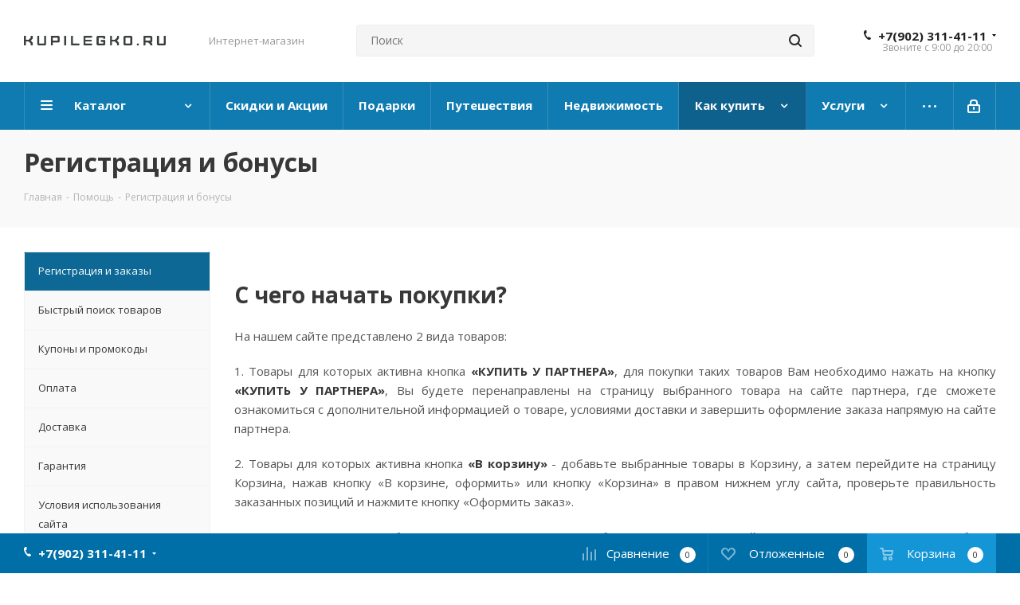

--- FILE ---
content_type: text/html; charset=UTF-8
request_url: https://kupilegko.ru/help/registratsiya-i-bonusy/
body_size: 61524
content:
<!DOCTYPE html>
<html xmlns="http://www.w3.org/1999/xhtml" xml:lang="ru" lang="ru" >
<head><link rel="canonical" href="https://kupilegko.ru/help/registratsiya-i-bonusy/" />
	<title>Регистрация и бонусы - KUPILEGKO.RU</title>
	<meta name="viewport" content="initial-scale=1.0, width=device-width" />
	<meta name="HandheldFriendly" content="true" />
	<meta name="yes" content="yes" />
	<meta name="apple-mobile-web-app-status-bar-style" content="black" />
	<meta name="SKYPE_TOOLBAR" content="SKYPE_TOOLBAR_PARSER_COMPATIBLE" />
	<meta http-equiv="Content-Type" content="text/html; charset=UTF-8" />
<meta name="keywords" content="инструмент, купить инструмент, электроинструмент, бензоинструмент" />
<meta name="description" content="Мы предлагаем широкий ассортимент качественного инструмента по адекватным ценам." />

<link href="https://fonts.googleapis.com/css?family=Open+Sans:300italic,400italic,600italic,700italic,800italic,400,300,500,600,700,800&subset=latin,cyrillic-ext"  rel="stylesheet" />
<link href="/bitrix/css/aspro.next/notice.css?16754203963664"  rel="stylesheet" />
<link href="/bitrix/js/ui/design-tokens/dist/ui.design-tokens.css?171690674026358"  rel="stylesheet" />
<link href="/bitrix/templates/aspro_next/vendor/css/bootstrap.css?1531920960114216"  data-template-style="true"  rel="stylesheet" />
<link href="/bitrix/templates/aspro_next/css/jquery.fancybox.css?15319209604353"  data-template-style="true"  rel="stylesheet" />
<link href="/bitrix/templates/aspro_next/css/styles.css?1766687352119148"  data-template-style="true"  rel="stylesheet" />
<link href="/bitrix/templates/aspro_next/css/animation/animation_ext.css?15319209604934"  data-template-style="true"  rel="stylesheet" />
<link href="/bitrix/templates/aspro_next/vendor/css/footable.standalone.min.css?153328471519590"  data-template-style="true"  rel="stylesheet" />
<link href="/bitrix/templates/aspro_next/css/h1-bold.css?164768815944"  data-template-style="true"  rel="stylesheet" />
<link href="/bitrix/templates/aspro_next/css/blocks/blocks.css?16226212892015"  data-template-style="true"  rel="stylesheet" />
<link href="/bitrix/templates/aspro_next/css/blocks/flexbox.css?1699283750780"  data-template-style="true"  rel="stylesheet" />
<link href="/bitrix/templates/aspro_next/ajax/ajax.css?1531920959326"  data-template-style="true"  rel="stylesheet" />
<link href="/bitrix/templates/aspro_next/css/jquery.mCustomScrollbar.min.css?154659170642839"  data-template-style="true"  rel="stylesheet" />
<link href="/bitrix/templates/aspro_next/css/phones.min.css?16992837505167"  data-template-style="true"  rel="stylesheet" />
<link href="/bitrix/panel/main/popup.css?167369296922696"  data-template-style="true"  rel="stylesheet" />
<link href="/bitrix/components/aspro/marketing.popup.next/templates/.default/style.css?17666873616430"  data-template-style="true"  rel="stylesheet" />
<link href="/bitrix/templates/aspro_next/styles.css?168832162614101"  data-template-style="true"  rel="stylesheet" />
<link href="/bitrix/templates/aspro_next/template_styles.css?1766687362684003"  data-template-style="true"  rel="stylesheet" />
<link href="/bitrix/templates/aspro_next/css/media.css?1766687352180757"  data-template-style="true"  rel="stylesheet" />
<link href="/bitrix/templates/aspro_next/vendor/fonts/font-awesome/css/font-awesome.min.css?153192096031000"  data-template-style="true"  rel="stylesheet" />
<link href="/bitrix/templates/aspro_next/css/print.css?162262125319130"  data-template-style="true"  rel="stylesheet" />
<link href="/bitrix/templates/aspro_next/css/form.css?17666873621288"  data-template-style="true"  rel="stylesheet" />
<link href="/bitrix/templates/aspro_next/themes/11/theme.css?168002601348705"  data-template-style="true"  rel="stylesheet" />
<link href="/bitrix/templates/aspro_next/bg_color/light/bgcolors.css?168002601462"  data-template-style="true"  rel="stylesheet" />
<link href="/bitrix/templates/aspro_next/css/width-2.css?16226212443099"  data-template-style="true"  rel="stylesheet" />
<link href="/bitrix/templates/aspro_next/css/font-1.css?16527092544508"  data-template-style="true"  rel="stylesheet" />
<link href="/bitrix/templates/aspro_next/css/custom.css?1551697871194"  data-template-style="true"  rel="stylesheet" />
<script>if(!window.BX)window.BX={};if(!window.BX.message)window.BX.message=function(mess){if(typeof mess==='object'){for(let i in mess) {BX.message[i]=mess[i];} return true;}};</script>
<script>(window.BX||top.BX).message({"JS_CORE_LOADING":"Загрузка...","JS_CORE_NO_DATA":"- Нет данных -","JS_CORE_WINDOW_CLOSE":"Закрыть","JS_CORE_WINDOW_EXPAND":"Развернуть","JS_CORE_WINDOW_NARROW":"Свернуть в окно","JS_CORE_WINDOW_SAVE":"Сохранить","JS_CORE_WINDOW_CANCEL":"Отменить","JS_CORE_WINDOW_CONTINUE":"Продолжить","JS_CORE_H":"ч","JS_CORE_M":"м","JS_CORE_S":"с","JSADM_AI_HIDE_EXTRA":"Скрыть лишние","JSADM_AI_ALL_NOTIF":"Показать все","JSADM_AUTH_REQ":"Требуется авторизация!","JS_CORE_WINDOW_AUTH":"Войти","JS_CORE_IMAGE_FULL":"Полный размер"});</script>

<script src="/bitrix/js/main/core/core.js?1766686064511455"></script>

<script>BX.Runtime.registerExtension({"name":"main.core","namespace":"BX","loaded":true});</script>
<script>BX.setJSList(["\/bitrix\/js\/main\/core\/core_ajax.js","\/bitrix\/js\/main\/core\/core_promise.js","\/bitrix\/js\/main\/polyfill\/promise\/js\/promise.js","\/bitrix\/js\/main\/loadext\/loadext.js","\/bitrix\/js\/main\/loadext\/extension.js","\/bitrix\/js\/main\/polyfill\/promise\/js\/promise.js","\/bitrix\/js\/main\/polyfill\/find\/js\/find.js","\/bitrix\/js\/main\/polyfill\/includes\/js\/includes.js","\/bitrix\/js\/main\/polyfill\/matches\/js\/matches.js","\/bitrix\/js\/ui\/polyfill\/closest\/js\/closest.js","\/bitrix\/js\/main\/polyfill\/fill\/main.polyfill.fill.js","\/bitrix\/js\/main\/polyfill\/find\/js\/find.js","\/bitrix\/js\/main\/polyfill\/matches\/js\/matches.js","\/bitrix\/js\/main\/polyfill\/core\/dist\/polyfill.bundle.js","\/bitrix\/js\/main\/core\/core.js","\/bitrix\/js\/main\/polyfill\/intersectionobserver\/js\/intersectionobserver.js","\/bitrix\/js\/main\/lazyload\/dist\/lazyload.bundle.js","\/bitrix\/js\/main\/polyfill\/core\/dist\/polyfill.bundle.js","\/bitrix\/js\/main\/parambag\/dist\/parambag.bundle.js"]);
</script>
<script>BX.Runtime.registerExtension({"name":"pull.protobuf","namespace":"BX","loaded":true});</script>
<script>BX.Runtime.registerExtension({"name":"rest.client","namespace":"window","loaded":true});</script>
<script>(window.BX||top.BX).message({"pull_server_enabled":"Y","pull_config_timestamp":1766685980,"shared_worker_allowed":"Y","pull_guest_mode":"N","pull_guest_user_id":0,"pull_worker_mtime":1748716371});(window.BX||top.BX).message({"PULL_OLD_REVISION":"Для продолжения корректной работы с сайтом необходимо перезагрузить страницу."});</script>
<script>BX.Runtime.registerExtension({"name":"pull.client","namespace":"BX","loaded":true});</script>
<script>BX.Runtime.registerExtension({"name":"pull","namespace":"window","loaded":true});</script>
<script>BX.Runtime.registerExtension({"name":"ls","namespace":"window","loaded":true});</script>
<script>(window.BX||top.BX).message({"NOTICE_ADDED2CART":"В корзине","NOTICE_CLOSE":"Закрыть","NOTICE_MORE":"и ещё #COUNT# #PRODUCTS#","NOTICE_PRODUCT0":"товаров","NOTICE_PRODUCT1":"товар","NOTICE_PRODUCT2":"товара","NOTICE_ADDED2DELAY":"В отложенных","NOTICE_ADDED2COMPARE":"В сравнении","NOTICE_AUTHORIZED":"Вы успешно авторизовались","NOTICE_REMOVED_FROM_COMPARE":"Удалено из сравнения"});</script>
<script>BX.Runtime.registerExtension({"name":"aspro_notice","namespace":"window","loaded":true});</script>
<script>BX.Runtime.registerExtension({"name":"aspro_phones","namespace":"window","loaded":true});</script>
<script>BX.Runtime.registerExtension({"name":"ui.design-tokens","namespace":"window","loaded":true});</script>
<script>BX.Runtime.registerExtension({"name":"main.pageobject","namespace":"BX","loaded":true});</script>
<script>(window.BX||top.BX).message({"JS_CORE_LOADING":"Загрузка...","JS_CORE_NO_DATA":"- Нет данных -","JS_CORE_WINDOW_CLOSE":"Закрыть","JS_CORE_WINDOW_EXPAND":"Развернуть","JS_CORE_WINDOW_NARROW":"Свернуть в окно","JS_CORE_WINDOW_SAVE":"Сохранить","JS_CORE_WINDOW_CANCEL":"Отменить","JS_CORE_WINDOW_CONTINUE":"Продолжить","JS_CORE_H":"ч","JS_CORE_M":"м","JS_CORE_S":"с","JSADM_AI_HIDE_EXTRA":"Скрыть лишние","JSADM_AI_ALL_NOTIF":"Показать все","JSADM_AUTH_REQ":"Требуется авторизация!","JS_CORE_WINDOW_AUTH":"Войти","JS_CORE_IMAGE_FULL":"Полный размер"});</script>
<script>BX.Runtime.registerExtension({"name":"window","namespace":"window","loaded":true});</script>
<script type="extension/settings" data-extension="currency.currency-core">{"region":"ru"}</script>
<script>BX.Runtime.registerExtension({"name":"currency.currency-core","namespace":"BX.Currency","loaded":true});</script>
<script>BX.Runtime.registerExtension({"name":"currency","namespace":"window","loaded":true});</script>
<script>BX.Runtime.registerExtension({"name":"fx","namespace":"window","loaded":true});</script>
<script>(window.BX||top.BX).message({"LANGUAGE_ID":"ru","FORMAT_DATE":"DD.MM.YYYY","FORMAT_DATETIME":"DD.MM.YYYY HH:MI:SS","COOKIE_PREFIX":"BITRIX_SM","SERVER_TZ_OFFSET":"10800","UTF_MODE":"Y","SITE_ID":"s1","SITE_DIR":"\/","USER_ID":"","SERVER_TIME":1769088015,"USER_TZ_OFFSET":0,"USER_TZ_AUTO":"Y","bitrix_sessid":"a4719844c2d7549593a799c20b9af773"});</script>


<script src="/bitrix/js/pull/protobuf/protobuf.js?1622617226274055"></script>
<script src="/bitrix/js/pull/protobuf/model.js?162261722670928"></script>
<script src="/bitrix/js/rest/client/rest.client.js?162262165117414"></script>
<script src="/bitrix/js/pull/client/pull.client.js?174871637283861"></script>
<script src="/bitrix/js/webdebug.seo/auto_set_filter_h1.js?16795676622497"></script>
<script src="/bitrix/js/main/jquery/jquery-3.6.0.min.js?166012622089501"></script>
<script src="/bitrix/js/main/cphttprequest.js?15319209596104"></script>
<script src="/bitrix/js/main/core/core_ls.js?17444862204201"></script>
<script src="/bitrix/js/main/ajax.js?153192095935509"></script>
<script src="/bitrix/js/aspro.next/notice.js?168832162628110"></script>
<script src="/bitrix/js/main/pageobject/dist/pageobject.bundle.js?1766686064999"></script>
<script src="/bitrix/js/main/core/core_window.js?170565104598766"></script>
<script src="/bitrix/js/currency/currency-core/dist/currency-core.bundle.js?17188809568800"></script>
<script src="/bitrix/js/currency/core_currency.js?17188809561181"></script>
<script src="/bitrix/js/main/core/core_fx.js?153192095816888"></script>
<script>
					(function () {
						"use strict";

						var counter = function ()
						{
							var cookie = (function (name) {
								var parts = ("; " + document.cookie).split("; " + name + "=");
								if (parts.length == 2) {
									try {return JSON.parse(decodeURIComponent(parts.pop().split(";").shift()));}
									catch (e) {}
								}
							})("BITRIX_CONVERSION_CONTEXT_s1");

							if (cookie && cookie.EXPIRE >= BX.message("SERVER_TIME"))
								return;

							var request = new XMLHttpRequest();
							request.open("POST", "/bitrix/tools/conversion/ajax_counter.php", true);
							request.setRequestHeader("Content-type", "application/x-www-form-urlencoded");
							request.send(
								"SITE_ID="+encodeURIComponent("s1")+
								"&sessid="+encodeURIComponent(BX.bitrix_sessid())+
								"&HTTP_REFERER="+encodeURIComponent(document.referrer)
							);
						};

						if (window.frameRequestStart === true)
							BX.addCustomEvent("onFrameDataReceived", counter);
						else
							BX.ready(counter);
					})();
				</script>
<script>BX.message({'PHONE':'Телефон','FAST_VIEW':'Быстрый просмотр','TABLES_SIZE_TITLE':'Подбор размера','SOCIAL':'Социальные сети','DESCRIPTION':'Описание магазина','ITEMS':'Товары','LOGO':'Логотип','REGISTER_INCLUDE_AREA':'Текст о регистрации','AUTH_INCLUDE_AREA':'Текст об авторизации','FRONT_IMG':'Изображение компании','EMPTY_CART':'пуста','CATALOG_VIEW_MORE':'... Показать все','CATALOG_VIEW_LESS':'... Свернуть','JS_REQUIRED':'Заполните это поле','JS_FORMAT':'Неверный формат','JS_FILE_EXT':'Недопустимое расширение файла','JS_PASSWORD_COPY':'Пароли не совпадают','JS_PASSWORD_LENGTH':'Минимум 6 символов','JS_ERROR':'Неверно заполнено поле','JS_FILE_SIZE':'Максимальный размер 5мб','JS_FILE_BUTTON_NAME':'Выберите файл','JS_FILE_DEFAULT':'Файл не найден','JS_DATE':'Некорректная дата','JS_DATETIME':'Некорректная дата/время','JS_REQUIRED_LICENSES':'Согласитесь с условиями','JS_REQUIRED_OFFER':'Согласитесь с условиями','LICENSE_PROP':'Согласие на обработку персональных данных','LOGIN_LEN':'Введите минимум {0} символа','FANCY_CLOSE':'Закрыть','FANCY_NEXT':'Следующий','FANCY_PREV':'Предыдущий','TOP_AUTH_REGISTER':'Регистрация','CALLBACK':'Заказать звонок','S_CALLBACK':'Заказать звонок','UNTIL_AKC':'До конца акции','TITLE_QUANTITY_BLOCK':'Остаток','TITLE_QUANTITY':'шт.','TOTAL_SUMM_ITEM':'Общая стоимость ','SUBSCRIBE_SUCCESS':'Вы успешно подписались','RECAPTCHA_TEXT':'Подтвердите, что вы не робот','JS_RECAPTCHA_ERROR':'Пройдите проверку','COUNTDOWN_SEC':'сек.','COUNTDOWN_MIN':'мин.','COUNTDOWN_HOUR':'час.','COUNTDOWN_DAY0':'дней','COUNTDOWN_DAY1':'день','COUNTDOWN_DAY2':'дня','COUNTDOWN_WEAK0':'Недель','COUNTDOWN_WEAK1':'Неделя','COUNTDOWN_WEAK2':'Недели','COUNTDOWN_MONTH0':'Месяцев','COUNTDOWN_MONTH1':'Месяц','COUNTDOWN_MONTH2':'Месяца','COUNTDOWN_YEAR0':'Лет','COUNTDOWN_YEAR1':'Год','COUNTDOWN_YEAR2':'Года','CATALOG_PARTIAL_BASKET_PROPERTIES_ERROR':'Заполнены не все свойства у добавляемого товара','CATALOG_EMPTY_BASKET_PROPERTIES_ERROR':'Выберите свойства товара, добавляемые в корзину в параметрах компонента','CATALOG_ELEMENT_NOT_FOUND':'Элемент не найден','ERROR_ADD2BASKET':'Ошибка добавления товара в корзину','CATALOG_SUCCESSFUL_ADD_TO_BASKET':'Успешное добавление товара в корзину','ERROR_BASKET_TITLE':'Ошибка корзины','ERROR_BASKET_PROP_TITLE':'Выберите свойства, добавляемые в корзину','ERROR_BASKET_BUTTON':'Выбрать','BASKET_TOP':'Корзина в шапке','ERROR_ADD_DELAY_ITEM':'Ошибка отложенной корзины','VIEWED_TITLE':'Ранее вы смотрели','VIEWED_BEFORE':'Ранее вы смотрели','BEST_TITLE':'Лучшие предложения','CT_BST_SEARCH_BUTTON':'Поиск','CT_BST_SEARCH2_BUTTON':'Найти','BASKET_PRINT_BUTTON':'Распечатать','BASKET_CLEAR_ALL_BUTTON':'Очистить','BASKET_QUICK_ORDER_BUTTON':'Быстрый заказ','BASKET_CONTINUE_BUTTON':'Продолжить покупки','BASKET_ORDER_BUTTON':'Оформить заказ','SHARE_BUTTON':'Поделиться','BASKET_CHANGE_TITLE':'Ваш заказ','BASKET_CHANGE_LINK':'Изменить','MORE_INFO_SKU':'Подробнее','MORE_BUY_SKU':'Купить','FROM':'от','BEFORE':'до','TITLE_BLOCK_VIEWED_NAME':'Ранее вы смотрели','T_BASKET':'Корзина','FILTER_EXPAND_VALUES':'Показать все','FILTER_HIDE_VALUES':'Свернуть','FULL_ORDER':'Полный заказ','CUSTOM_COLOR_CHOOSE':'Выбрать','CUSTOM_COLOR_CANCEL':'Отмена','S_MOBILE_MENU':'Меню','NEXT_T_MENU_BACK':'Назад','NEXT_T_MENU_CALLBACK':'Обратная связь','NEXT_T_MENU_CONTACTS_TITLE':'Будьте на связи','SEARCH_TITLE':'Поиск','SOCIAL_TITLE':'Оставайтесь на связи','HEADER_SCHEDULE':'Время работы','SEO_TEXT':'SEO описание','COMPANY_IMG':'Картинка компании','COMPANY_TEXT':'Описание компании','CONFIG_SAVE_SUCCESS':'Настройки сохранены','CONFIG_SAVE_FAIL':'Ошибка сохранения настроек','ITEM_ECONOMY':'Экономия','ITEM_ARTICLE':'Артикул: ','JS_FORMAT_ORDER':'имеет неверный формат','JS_BASKET_COUNT_TITLE':'В корзине товаров на SUMM','POPUP_VIDEO':'Видео','POPUP_GIFT_TEXT':'Нашли что-то особенное? Намекните другу о подарке!','ORDER_FIO_LABEL':'Ф.И.О.','ORDER_PHONE_LABEL':'Телефон','ORDER_REGISTER_BUTTON':'Регистрация','FILTER_HELPER_VALUES':' знач.','FILTER_HELPER_TITLE':'Фильтр:'})</script>
<script src="/bitrix/templates/aspro_next/js/app.js?17666873615512"></script>
<script>window.lazySizesConfig = window.lazySizesConfig || {};lazySizesConfig.loadMode = 2;lazySizesConfig.expand = 100;lazySizesConfig.expFactor = 1;lazySizesConfig.hFac = 0.1;</script>
<script>var ajaxMessages = {wait:"Загрузка..."}</script>
<link rel="shortcut icon" href="/favicon.png" type="image/png" />
<link rel="apple-touch-icon" sizes="180x180" href="/upload/CNext/107/sehk8rf8zyy1sv0oi9dfqe0jqmqd7s0y/apple-touch-icon.png" />
<style>html {--border-radius:8px;--theme-base-color:#107bb1;--theme-base-color-hue:200;--theme-base-color-saturation:83%;--theme-base-color-lightness:38%;--theme-base-opacity-color:#107bb11a;--theme-more-color:#107bb1;--theme-more-color-hue:200;--theme-more-color-saturation:83%;--theme-more-color-lightness:38%;--theme-lightness-hover-diff:6%;}</style>
<meta property="og:title" content="Регистрация и бонусы - KUPILEGKO.RU" />
<meta property="og:type" content="website" />
<meta property="og:image" content="https://kupilegko.ru/upload/CNext/2d1/2d18cc9c0c19785fdac63c5da95f7224.Png" />
<link rel="image_src" href="https://kupilegko.ru/upload/CNext/2d1/2d18cc9c0c19785fdac63c5da95f7224.Png"  />
<meta property="og:url" content="https://kupilegko.ru/help/registratsiya-i-bonusy/" />
<meta property="og:description" content="Мы предлагаем широкий ассортимент качественного инструмента по адекватным ценам." />
<script>;window.ww_metrics_check=false;setInterval(function(){window.ww_metrics_check=false;},5000);function ww_metrics_postcheck(){if(!window.ww_metrics_check){window.ww_metrics_check=true;let request=new XMLHttpRequest();let formData='sessid='+BX.bitrix_sessid()+'&cur_page=/help/registratsiya-i-bonusy/index.php&use_chat='+window.ww_is_webchat_show;request.responseType='json';request.open('POST','/bitrix/components/webway/metrics.simple/wwcheckmetrics.php',true);request.setRequestHeader('Content-type','application/x-www-form-urlencoded');request.addEventListener('readystatechange',function(){if(request.readyState===4 && request.status===200){let data=request.response;}});request.send(formData);}};document.addEventListener('mousemove',function(){ww_metrics_postcheck();});document.addEventListener('touchmove',function(){ww_metrics_postcheck();});document.addEventListener('scroll',function(){ww_metrics_postcheck();});window.addEventListener('beforeunload',function(){window.ww_metrics_check=false;ww_metrics_postcheck();});window.ww_metrics_check=false;setInterval(function(){window.ww_metrics_check=false;},5000);document.cookie="WW_BX_USER_ID=bx56fa2f19cae62cb2c409c86e45a36a65;path=/;max-age=946857600";</script>



<script src="/bitrix/templates/aspro_next/js/bonus.js?14747145001859"></script>
<script src="/bitrix/templates/aspro_next/js/jquery.actual.min.js?15319209601251"></script>
<script src="/bitrix/templates/aspro_next/vendor/js/jquery.bxslider.js?153192096066080"></script>
<script src="/bitrix/templates/aspro_next/js/jqModal.js?164768815912439"></script>
<script src="/bitrix/templates/aspro_next/vendor/js/bootstrap.js?153192096027908"></script>
<script src="/bitrix/templates/aspro_next/vendor/js/jquery.appear.js?15319209603188"></script>
<script src="/bitrix/templates/aspro_next/js/browser.js?15319209601032"></script>
<script src="/bitrix/templates/aspro_next/js/jquery.fancybox.js?153192096045889"></script>
<script src="/bitrix/templates/aspro_next/js/jquery.flexslider.js?162262127156312"></script>
<script src="/bitrix/templates/aspro_next/vendor/js/jquery.mousewheel.min.js?17666873632778"></script>
<script src="/bitrix/templates/aspro_next/vendor/js/moment.min.js?153328471534436"></script>
<script src="/bitrix/templates/aspro_next/vendor/js/footable.js?1533284715275478"></script>
<script src="/bitrix/templates/aspro_next/vendor/js/jquery.menu-aim.js?165382913812786"></script>
<script src="/bitrix/templates/aspro_next/vendor/js/velocity/velocity.js?162262125944791"></script>
<script src="/bitrix/templates/aspro_next/vendor/js/velocity/velocity.ui.js?162262125913257"></script>
<script src="/bitrix/templates/aspro_next/vendor/js/lazysizes.min.js?16226212527057"></script>
<script src="/bitrix/templates/aspro_next/js/jquery.easing.1.3.js?15319209608095"></script>
<script src="/bitrix/templates/aspro_next/js/equalize.min.js?1531920960588"></script>
<script src="/bitrix/templates/aspro_next/js/jquery.alphanumeric.js?15319209601972"></script>
<script src="/bitrix/templates/aspro_next/js/jquery.cookie.js?15319209603066"></script>
<script src="/bitrix/templates/aspro_next/js/jquery.plugin.min.js?15319209603181"></script>
<script src="/bitrix/templates/aspro_next/js/jquery.countdown.min.js?153192096013137"></script>
<script src="/bitrix/templates/aspro_next/js/jquery.countdown-ru.js?15319209601400"></script>
<script src="/bitrix/templates/aspro_next/js/jquery.ikSelect.js?167542039832246"></script>
<script src="/bitrix/templates/aspro_next/js/jquery.mobile.custom.touch.min.js?16800260037684"></script>
<script src="/bitrix/templates/aspro_next/js/rating_likes.js?153192096010797"></script>
<script src="/bitrix/templates/aspro_next/js/blocks/blocks.js?16226212761328"></script>
<script src="/bitrix/templates/aspro_next/js/blocks/controls.js?1647688171900"></script>
<script src="/bitrix/templates/aspro_next/js/video_banner.js?176668735230006"></script>
<script src="/bitrix/templates/aspro_next/js/main.js?1766687363313252"></script>
<script src="/bitrix/templates/aspro_next/js/jquery.validate.js?153192096039131"></script>
<script src="/bitrix/templates/aspro_next/js/conditional/validation.js?17666873635974"></script>
<script src="/bitrix/templates/aspro_next/js/jquery.uniform.min.js?16226212768308"></script>
<script src="/bitrix/templates/aspro_next/js/jquery.mCustomScrollbar.min.js?154659170639873"></script>
<script src="/bitrix/components/bitrix/search.title/script.js?174448623610542"></script>
<script src="/bitrix/templates/aspro_next/components/bitrix/search.title/corp/script.js?165382913810477"></script>
<script src="/bitrix/templates/aspro_next/js/phones.min.js?1699283750775"></script>
<script src="/bitrix/templates/aspro_next/components/bitrix/subscribe.form/main/script.js?1766687363493"></script>
<script src="/bitrix/templates/aspro_next/components/bitrix/search.title/fixed/script.js?165382913810547"></script>
<script src="/bitrix/components/aspro/marketing.popup.next/templates/.default/script.js?16476881591847"></script>
<script src="/bitrix/templates/aspro_next/js/custom.js?1531920960100"></script>

			</head>
<body class=" site_s1 fill_bg_n" id="main">
	<div id="panel"></div>
	
	
		<!--'start_frame_cache_basketitems-component-block'-->	<div id="ajax_basket"></div>
<!--'end_frame_cache_basketitems-component-block'-->        <script>
                        BX.message({'MIN_ORDER_PRICE_TEXT':'<b>Минимальная сумма заказа #PRICE#<\/b><br/>Пожалуйста, добавьте еще товаров в корзину','LICENSES_TEXT':'Я согласен на <a href=\"/include/licenses_detail.php\" target=\"_blank\">обработку персональных данных<\/a>'});

            var arNextOptions = arAsproOptions = ({
                "SITE_DIR" : "/",
                "SITE_ID" : "s1",
                "SITE_ADDRESS" : "kupilegko.ru",
                "FORM" : ({
                    "ASK_FORM_ID" : "ASK",
                    "SERVICES_FORM_ID" : "SERVICES",
                    "FEEDBACK_FORM_ID" : "FEEDBACK",
                    "CALLBACK_FORM_ID" : "CALLBACK",
                    "RESUME_FORM_ID" : "RESUME",
                    "TOORDER_FORM_ID" : "TOORDER"
                }),
                "PAGES" : ({
                    "FRONT_PAGE" : "",
                    "BASKET_PAGE" : "",
                    "ORDER_PAGE" : "",
                    "PERSONAL_PAGE" : "",
                    "CATALOG_PAGE" : "",
                    "CATALOG_PAGE_URL" : "/catalog/",
                    "BASKET_PAGE_URL" : "/basket/",
                    "COMPARE_PAGE_URL" : "/catalog/compare.php",
                }),
                "PRICES" : ({
                    "MIN_PRICE" : "1",
                }),
                "THEME" : ({
                    'THEME_SWITCHER' : 'N',
                    'BASE_COLOR' : '11',
                    'BASE_COLOR_CUSTOM' : '107bb1',
                    'TOP_MENU' : '',
                    'TOP_MENU_FIXED' : 'Y',
                    'COLORED_LOGO' : 'N',
                    'SIDE_MENU' : 'LEFT',
                    'SCROLLTOTOP_TYPE' : 'ROUND_COLOR',
                    'SCROLLTOTOP_POSITION' : 'PADDING',
                    'SCROLLTOTOP_POSITION_RIGHT'  : '',
                    'SCROLLTOTOP_POSITION_BOTTOM' : '',
                    'USE_LAZY_LOAD' : 'Y',
                    'CAPTCHA_FORM_TYPE' : '',
                    'ONE_CLICK_BUY_CAPTCHA' : 'N',
                    'PHONE_MASK' : '+7 (999) 999-99-99',
                    'VALIDATE_PHONE_MASK' : '^[+][0-9] [(][0-9]{3}[)] [0-9]{3}[-][0-9]{2}[-][0-9]{2}$',
                    'DATE_MASK' : 'd.m.y',
                    'DATE_PLACEHOLDER' : 'дд.мм.гггг',
                    'VALIDATE_DATE_MASK' : '^[0-9]{1,2}\.[0-9]{1,2}\.[0-9]{4}$',
                    'DATETIME_MASK' : 'd.m.y h:s',
                    'DATETIME_PLACEHOLDER' : 'дд.мм.гггг чч:мм',
                    'VALIDATE_DATETIME_MASK' : '^[0-9]{1,2}\.[0-9]{1,2}\.[0-9]{4} [0-9]{1,2}\:[0-9]{1,2}$',
                    'VALIDATE_FILE_EXT' : 'png|jpg|jpeg|gif|doc|docx|xls|xlsx|txt|pdf|odt|rtf',
                    'BANNER_WIDTH' : '',
                    'BIGBANNER_ANIMATIONTYPE' : 'SLIDE_HORIZONTAL',
                    'BIGBANNER_SLIDESSHOWSPEED' : '3000',
                    'BIGBANNER_ANIMATIONSPEED' : '500',
                    'PARTNERSBANNER_SLIDESSHOWSPEED' : '5000',
                    'PARTNERSBANNER_ANIMATIONSPEED' : '600',
                    'ORDER_BASKET_VIEW' : 'BOTTOM',
                    'SHOW_BASKET_PRINT' : 'Y',
                    "SHOW_ONECLICKBUY_ON_BASKET_PAGE" : 'N',
                    'SHOW_LICENCE' : 'Y',
                    'LICENCE_CHECKED' : 'Y',
                    'SHOW_OFFER' : 'N',
                    'OFFER_CHECKED' : 'N',
                    'LOGIN_EQUAL_EMAIL' : 'Y',
                    'PERSONAL_ONEFIO' : 'N',
                    'PERSONAL_PAGE_URL' : '/personal/',
                    'SHOW_TOTAL_SUMM' : 'N',
                    'SHOW_TOTAL_SUMM_TYPE' : 'CHANGE',
                    'CHANGE_TITLE_ITEM' : 'N',
                    'CHANGE_TITLE_ITEM_DETAIL' : 'N',
                    'DISCOUNT_PRICE' : '',
                    'STORES' : '',
                    'STORES_SOURCE' : 'IBLOCK',
                    'TYPE_SKU' : 'TYPE_1',
                    'MENU_POSITION' : 'LINE',
                    'MENU_TYPE_VIEW' : 'HOVER',
                    'DETAIL_PICTURE_MODE' : 'POPUP',
                    'PAGE_WIDTH' : '2',
                    'PAGE_CONTACTS' : '2',
                    'HEADER_TYPE' : '8',
                    'REGIONALITY_SEARCH_ROW' : 'N',
                    'HEADER_TOP_LINE' : '',
                    'HEADER_FIXED' : '1',
                    'HEADER_MOBILE' : '1',
                    'HEADER_MOBILE_MENU' : '1',
                    'HEADER_MOBILE_MENU_SHOW_TYPE' : '',
                    'TYPE_SEARCH' : 'fixed',
                    'PAGE_TITLE' : '3',
                    'INDEX_TYPE' : 'index3',
                    'FOOTER_TYPE' : '1',
                    'PRINT_BUTTON' : 'N',
                    'EXPRESSION_FOR_PRINT_PAGE' : 'Версия для печати',
                    'EXPRESSION_FOR_FAST_VIEW' : 'Быстрый просмотр',
                    'FILTER_VIEW' : 'COMPACT',
                    'YA_GOALS' : 'N',
                    'YA_COUNTER_ID' : '',
                    'USE_FORMS_GOALS' : 'COMMON',
                    'USE_SALE_GOALS' : '',
                    'USE_DEBUG_GOALS' : 'N',
                    'SHOW_HEADER_GOODS' : 'Y',
                    'INSTAGRAMM_INDEX' : 'Y',
                    'USE_PHONE_AUTH': 'N',
                    'MOBILE_CATALOG_LIST_ELEMENTS_COMPACT': 'N',
                    'NLO_MENU': 'N',
                    'USE_FAST_VIEW_PAGE_DETAIL': 'Y',
                }),
                "PRESETS": [{'ID':'968','TITLE':'Тип 1','DESCRIPTION':'','IMG':'/bitrix/images/aspro.next/themes/preset968_1544181424.png','OPTIONS':{'THEME_SWITCHER':'Y','BASE_COLOR':'9','BASE_COLOR_CUSTOM':'1976d2','SHOW_BG_BLOCK':'N','COLORED_LOGO':'Y','PAGE_WIDTH':'3','FONT_STYLE':'2','MENU_COLOR':'COLORED','LEFT_BLOCK':'1','SIDE_MENU':'LEFT','H1_STYLE':'2','TYPE_SEARCH':'fixed','PAGE_TITLE':'1','HOVER_TYPE_IMG':'shine','SHOW_LICENCE':'Y','MAX_DEPTH_MENU':'3','HIDE_SITE_NAME_TITLE':'Y','SHOW_CALLBACK':'Y','PRINT_BUTTON':'N','USE_GOOGLE_RECAPTCHA':'N','GOOGLE_RECAPTCHA_SHOW_LOGO':'Y','HIDDEN_CAPTCHA':'Y','INSTAGRAMM_WIDE_BLOCK':'N','BIGBANNER_HIDEONNARROW':'N','INDEX_TYPE':{'VALUE':'index1','SUB_PARAMS':{'TIZERS':'Y','CATALOG_SECTIONS':'Y','CATALOG_TAB':'Y','MIDDLE_ADV':'Y','SALE':'Y','BLOG':'Y','BOTTOM_BANNERS':'Y','COMPANY_TEXT':'Y','BRANDS':'Y','INSTAGRAMM':'Y'}},'FRONT_PAGE_BRANDS':'brands_slider','FRONT_PAGE_SECTIONS':'front_sections_only','TOP_MENU_FIXED':'Y','HEADER_TYPE':'1','USE_REGIONALITY':'Y','FILTER_VIEW':'COMPACT','SEARCH_VIEW_TYPE':'with_filter','USE_FAST_VIEW_PAGE_DETAIL':'fast_view_1','SHOW_TOTAL_SUMM':'Y','CHANGE_TITLE_ITEM':'N','VIEW_TYPE_HIGHLOAD_PROP':'N','SHOW_HEADER_GOODS':'Y','SEARCH_HIDE_NOT_AVAILABLE':'N','LEFT_BLOCK_CATALOG_ICONS':'N','SHOW_CATALOG_SECTIONS_ICONS':'Y','LEFT_BLOCK_CATALOG_DETAIL':'Y','CATALOG_COMPARE':'Y','CATALOG_PAGE_DETAIL':'element_1','SHOW_BREADCRUMBS_CATALOG_SUBSECTIONS':'Y','SHOW_BREADCRUMBS_CATALOG_CHAIN':'H1','TYPE_SKU':'TYPE_1','DETAIL_PICTURE_MODE':'POPUP','MENU_POSITION':'LINE','MENU_TYPE_VIEW':'HOVER','VIEWED_TYPE':'LOCAL','VIEWED_TEMPLATE':'HORIZONTAL','USE_WORD_EXPRESSION':'Y','ORDER_BASKET_VIEW':'FLY','ORDER_BASKET_COLOR':'DARK','SHOW_BASKET_ONADDTOCART':'Y','SHOW_BASKET_PRINT':'Y','SHOW_BASKET_ON_PAGES':'N','USE_PRODUCT_QUANTITY_LIST':'Y','USE_PRODUCT_QUANTITY_DETAIL':'Y','ONE_CLICK_BUY_CAPTCHA':'N','SHOW_ONECLICKBUY_ON_BASKET_PAGE':'Y','ONECLICKBUY_SHOW_DELIVERY_NOTE':'N','PAGE_CONTACTS':'3','CONTACTS_USE_FEEDBACK':'Y','CONTACTS_USE_MAP':'Y','BLOG_PAGE':'list_elements_2','PROJECTS_PAGE':'list_elements_2','NEWS_PAGE':'list_elements_3','STAFF_PAGE':'list_elements_1','PARTNERS_PAGE':'list_elements_3','PARTNERS_PAGE_DETAIL':'element_4','VACANCY_PAGE':'list_elements_1','LICENSES_PAGE':'list_elements_2','FOOTER_TYPE':'4','ADV_TOP_HEADER':'N','ADV_TOP_UNDERHEADER':'N','ADV_SIDE':'Y','ADV_CONTENT_TOP':'N','ADV_CONTENT_BOTTOM':'N','ADV_FOOTER':'N','HEADER_MOBILE_FIXED':'Y','HEADER_MOBILE':'1','HEADER_MOBILE_MENU':'1','HEADER_MOBILE_MENU_OPEN':'1','PERSONAL_ONEFIO':'Y','LOGIN_EQUAL_EMAIL':'Y','YA_GOALS':'N','YANDEX_ECOMERCE':'N','GOOGLE_ECOMERCE':'N'}},{'ID':'221','TITLE':'Тип 2','DESCRIPTION':'','IMG':'/bitrix/images/aspro.next/themes/preset221_1544181431.png','OPTIONS':{'THEME_SWITCHER':'Y','BASE_COLOR':'11','BASE_COLOR_CUSTOM':'107bb1','SHOW_BG_BLOCK':'N','COLORED_LOGO':'Y','PAGE_WIDTH':'2','FONT_STYLE':'8','MENU_COLOR':'LIGHT','LEFT_BLOCK':'2','SIDE_MENU':'LEFT','H1_STYLE':'2','TYPE_SEARCH':'fixed','PAGE_TITLE':'1','HOVER_TYPE_IMG':'shine','SHOW_LICENCE':'Y','MAX_DEPTH_MENU':'4','HIDE_SITE_NAME_TITLE':'Y','SHOW_CALLBACK':'Y','PRINT_BUTTON':'N','USE_GOOGLE_RECAPTCHA':'N','GOOGLE_RECAPTCHA_SHOW_LOGO':'Y','HIDDEN_CAPTCHA':'Y','INSTAGRAMM_WIDE_BLOCK':'N','BIGBANNER_HIDEONNARROW':'N','INDEX_TYPE':{'VALUE':'index3','SUB_PARAMS':{'TOP_ADV_BOTTOM_BANNER':'Y','FLOAT_BANNER':'Y','CATALOG_SECTIONS':'Y','CATALOG_TAB':'Y','TIZERS':'Y','SALE':'Y','BOTTOM_BANNERS':'Y','COMPANY_TEXT':'Y','BRANDS':'Y','INSTAGRAMM':'N'}},'FRONT_PAGE_BRANDS':'brands_slider','FRONT_PAGE_SECTIONS':'front_sections_with_childs','TOP_MENU_FIXED':'Y','HEADER_TYPE':'2','USE_REGIONALITY':'Y','FILTER_VIEW':'VERTICAL','SEARCH_VIEW_TYPE':'with_filter','USE_FAST_VIEW_PAGE_DETAIL':'fast_view_1','SHOW_TOTAL_SUMM':'Y','CHANGE_TITLE_ITEM':'N','VIEW_TYPE_HIGHLOAD_PROP':'N','SHOW_HEADER_GOODS':'Y','SEARCH_HIDE_NOT_AVAILABLE':'N','LEFT_BLOCK_CATALOG_ICONS':'N','SHOW_CATALOG_SECTIONS_ICONS':'Y','LEFT_BLOCK_CATALOG_DETAIL':'Y','CATALOG_COMPARE':'Y','CATALOG_PAGE_DETAIL':'element_3','SHOW_BREADCRUMBS_CATALOG_SUBSECTIONS':'Y','SHOW_BREADCRUMBS_CATALOG_CHAIN':'H1','TYPE_SKU':'TYPE_1','DETAIL_PICTURE_MODE':'POPUP','MENU_POSITION':'LINE','MENU_TYPE_VIEW':'HOVER','VIEWED_TYPE':'LOCAL','VIEWED_TEMPLATE':'HORIZONTAL','USE_WORD_EXPRESSION':'Y','ORDER_BASKET_VIEW':'NORMAL','ORDER_BASKET_COLOR':'DARK','SHOW_BASKET_ONADDTOCART':'Y','SHOW_BASKET_PRINT':'Y','SHOW_BASKET_ON_PAGES':'N','USE_PRODUCT_QUANTITY_LIST':'Y','USE_PRODUCT_QUANTITY_DETAIL':'Y','ONE_CLICK_BUY_CAPTCHA':'N','SHOW_ONECLICKBUY_ON_BASKET_PAGE':'Y','ONECLICKBUY_SHOW_DELIVERY_NOTE':'N','PAGE_CONTACTS':'3','CONTACTS_USE_FEEDBACK':'Y','CONTACTS_USE_MAP':'Y','BLOG_PAGE':'list_elements_2','PROJECTS_PAGE':'list_elements_2','NEWS_PAGE':'list_elements_3','STAFF_PAGE':'list_elements_1','PARTNERS_PAGE':'list_elements_3','PARTNERS_PAGE_DETAIL':'element_4','VACANCY_PAGE':'list_elements_1','LICENSES_PAGE':'list_elements_2','FOOTER_TYPE':'1','ADV_TOP_HEADER':'N','ADV_TOP_UNDERHEADER':'N','ADV_SIDE':'Y','ADV_CONTENT_TOP':'N','ADV_CONTENT_BOTTOM':'N','ADV_FOOTER':'N','HEADER_MOBILE_FIXED':'Y','HEADER_MOBILE':'1','HEADER_MOBILE_MENU':'1','HEADER_MOBILE_MENU_OPEN':'1','PERSONAL_ONEFIO':'Y','LOGIN_EQUAL_EMAIL':'Y','YA_GOALS':'N','YANDEX_ECOMERCE':'N','GOOGLE_ECOMERCE':'N'}},{'ID':'215','TITLE':'Тип 3','DESCRIPTION':'','IMG':'/bitrix/images/aspro.next/themes/preset215_1544181438.png','OPTIONS':{'THEME_SWITCHER':'Y','BASE_COLOR':'16','BASE_COLOR_CUSTOM':'188b30','SHOW_BG_BLOCK':'N','COLORED_LOGO':'Y','PAGE_WIDTH':'3','FONT_STYLE':'8','MENU_COLOR':'LIGHT','LEFT_BLOCK':'3','SIDE_MENU':'LEFT','H1_STYLE':'2','TYPE_SEARCH':'fixed','PAGE_TITLE':'1','HOVER_TYPE_IMG':'shine','SHOW_LICENCE':'Y','MAX_DEPTH_MENU':'4','HIDE_SITE_NAME_TITLE':'Y','SHOW_CALLBACK':'Y','PRINT_BUTTON':'N','USE_GOOGLE_RECAPTCHA':'N','GOOGLE_RECAPTCHA_SHOW_LOGO':'Y','HIDDEN_CAPTCHA':'Y','INSTAGRAMM_WIDE_BLOCK':'N','BIGBANNER_HIDEONNARROW':'N','INDEX_TYPE':{'VALUE':'index2','SUB_PARAMS':[]},'FRONT_PAGE_BRANDS':'brands_list','FRONT_PAGE_SECTIONS':'front_sections_with_childs','TOP_MENU_FIXED':'Y','HEADER_TYPE':'2','USE_REGIONALITY':'Y','FILTER_VIEW':'VERTICAL','SEARCH_VIEW_TYPE':'with_filter','USE_FAST_VIEW_PAGE_DETAIL':'fast_view_1','SHOW_TOTAL_SUMM':'Y','CHANGE_TITLE_ITEM':'N','VIEW_TYPE_HIGHLOAD_PROP':'N','SHOW_HEADER_GOODS':'Y','SEARCH_HIDE_NOT_AVAILABLE':'N','LEFT_BLOCK_CATALOG_ICONS':'N','SHOW_CATALOG_SECTIONS_ICONS':'Y','LEFT_BLOCK_CATALOG_DETAIL':'Y','CATALOG_COMPARE':'Y','CATALOG_PAGE_DETAIL':'element_4','SHOW_BREADCRUMBS_CATALOG_SUBSECTIONS':'Y','SHOW_BREADCRUMBS_CATALOG_CHAIN':'H1','TYPE_SKU':'TYPE_1','DETAIL_PICTURE_MODE':'POPUP','MENU_POSITION':'LINE','MENU_TYPE_VIEW':'HOVER','VIEWED_TYPE':'LOCAL','VIEWED_TEMPLATE':'HORIZONTAL','USE_WORD_EXPRESSION':'Y','ORDER_BASKET_VIEW':'NORMAL','ORDER_BASKET_COLOR':'DARK','SHOW_BASKET_ONADDTOCART':'Y','SHOW_BASKET_PRINT':'Y','SHOW_BASKET_ON_PAGES':'N','USE_PRODUCT_QUANTITY_LIST':'Y','USE_PRODUCT_QUANTITY_DETAIL':'Y','ONE_CLICK_BUY_CAPTCHA':'N','SHOW_ONECLICKBUY_ON_BASKET_PAGE':'Y','ONECLICKBUY_SHOW_DELIVERY_NOTE':'N','PAGE_CONTACTS':'3','CONTACTS_USE_FEEDBACK':'Y','CONTACTS_USE_MAP':'Y','BLOG_PAGE':'list_elements_2','PROJECTS_PAGE':'list_elements_2','NEWS_PAGE':'list_elements_3','STAFF_PAGE':'list_elements_1','PARTNERS_PAGE':'list_elements_3','PARTNERS_PAGE_DETAIL':'element_4','VACANCY_PAGE':'list_elements_1','LICENSES_PAGE':'list_elements_2','FOOTER_TYPE':'1','ADV_TOP_HEADER':'N','ADV_TOP_UNDERHEADER':'N','ADV_SIDE':'Y','ADV_CONTENT_TOP':'N','ADV_CONTENT_BOTTOM':'N','ADV_FOOTER':'N','HEADER_MOBILE_FIXED':'Y','HEADER_MOBILE':'1','HEADER_MOBILE_MENU':'1','HEADER_MOBILE_MENU_OPEN':'1','PERSONAL_ONEFIO':'Y','LOGIN_EQUAL_EMAIL':'Y','YA_GOALS':'N','YANDEX_ECOMERCE':'N','GOOGLE_ECOMERCE':'N'}},{'ID':'881','TITLE':'Тип 4','DESCRIPTION':'','IMG':'/bitrix/images/aspro.next/themes/preset881_1544181443.png','OPTIONS':{'THEME_SWITCHER':'Y','BASE_COLOR':'CUSTOM','BASE_COLOR_CUSTOM':'f07c00','SHOW_BG_BLOCK':'N','COLORED_LOGO':'Y','PAGE_WIDTH':'1','FONT_STYLE':'1','MENU_COLOR':'COLORED','LEFT_BLOCK':'2','SIDE_MENU':'RIGHT','H1_STYLE':'2','TYPE_SEARCH':'fixed','PAGE_TITLE':'3','HOVER_TYPE_IMG':'blink','SHOW_LICENCE':'Y','MAX_DEPTH_MENU':'4','HIDE_SITE_NAME_TITLE':'Y','SHOW_CALLBACK':'Y','PRINT_BUTTON':'Y','USE_GOOGLE_RECAPTCHA':'N','GOOGLE_RECAPTCHA_SHOW_LOGO':'Y','HIDDEN_CAPTCHA':'Y','INSTAGRAMM_WIDE_BLOCK':'N','BIGBANNER_HIDEONNARROW':'N','INDEX_TYPE':{'VALUE':'index4','SUB_PARAMS':[]},'FRONT_PAGE_BRANDS':'brands_slider','FRONT_PAGE_SECTIONS':'front_sections_with_childs','TOP_MENU_FIXED':'Y','HEADER_TYPE':'9','USE_REGIONALITY':'Y','FILTER_VIEW':'COMPACT','SEARCH_VIEW_TYPE':'with_filter','USE_FAST_VIEW_PAGE_DETAIL':'fast_view_1','SHOW_TOTAL_SUMM':'Y','CHANGE_TITLE_ITEM':'N','VIEW_TYPE_HIGHLOAD_PROP':'N','SHOW_HEADER_GOODS':'Y','SEARCH_HIDE_NOT_AVAILABLE':'N','LEFT_BLOCK_CATALOG_ICONS':'N','SHOW_CATALOG_SECTIONS_ICONS':'Y','LEFT_BLOCK_CATALOG_DETAIL':'Y','CATALOG_COMPARE':'Y','CATALOG_PAGE_DETAIL':'element_4','SHOW_BREADCRUMBS_CATALOG_SUBSECTIONS':'Y','SHOW_BREADCRUMBS_CATALOG_CHAIN':'H1','TYPE_SKU':'TYPE_1','DETAIL_PICTURE_MODE':'POPUP','MENU_POSITION':'LINE','MENU_TYPE_VIEW':'HOVER','VIEWED_TYPE':'LOCAL','VIEWED_TEMPLATE':'HORIZONTAL','USE_WORD_EXPRESSION':'Y','ORDER_BASKET_VIEW':'NORMAL','ORDER_BASKET_COLOR':'DARK','SHOW_BASKET_ONADDTOCART':'Y','SHOW_BASKET_PRINT':'Y','SHOW_BASKET_ON_PAGES':'N','USE_PRODUCT_QUANTITY_LIST':'Y','USE_PRODUCT_QUANTITY_DETAIL':'Y','ONE_CLICK_BUY_CAPTCHA':'N','SHOW_ONECLICKBUY_ON_BASKET_PAGE':'Y','ONECLICKBUY_SHOW_DELIVERY_NOTE':'N','PAGE_CONTACTS':'1','CONTACTS_USE_FEEDBACK':'Y','CONTACTS_USE_MAP':'Y','BLOG_PAGE':'list_elements_2','PROJECTS_PAGE':'list_elements_2','NEWS_PAGE':'list_elements_3','STAFF_PAGE':'list_elements_1','PARTNERS_PAGE':'list_elements_3','PARTNERS_PAGE_DETAIL':'element_4','VACANCY_PAGE':'list_elements_1','LICENSES_PAGE':'list_elements_2','FOOTER_TYPE':'1','ADV_TOP_HEADER':'N','ADV_TOP_UNDERHEADER':'N','ADV_SIDE':'Y','ADV_CONTENT_TOP':'N','ADV_CONTENT_BOTTOM':'N','ADV_FOOTER':'N','HEADER_MOBILE_FIXED':'Y','HEADER_MOBILE':'1','HEADER_MOBILE_MENU':'1','HEADER_MOBILE_MENU_OPEN':'1','PERSONAL_ONEFIO':'Y','LOGIN_EQUAL_EMAIL':'Y','YA_GOALS':'N','YANDEX_ECOMERCE':'N','GOOGLE_ECOMERCE':'N'}},{'ID':'741','TITLE':'Тип 5','DESCRIPTION':'','IMG':'/bitrix/images/aspro.next/themes/preset741_1544181450.png','OPTIONS':{'THEME_SWITCHER':'Y','BASE_COLOR':'CUSTOM','BASE_COLOR_CUSTOM':'d42727','BGCOLOR_THEME':'LIGHT','CUSTOM_BGCOLOR_THEME':'f6f6f7','SHOW_BG_BLOCK':'Y','COLORED_LOGO':'Y','PAGE_WIDTH':'2','FONT_STYLE':'5','MENU_COLOR':'COLORED','LEFT_BLOCK':'2','SIDE_MENU':'LEFT','H1_STYLE':'2','TYPE_SEARCH':'fixed','PAGE_TITLE':'1','HOVER_TYPE_IMG':'shine','SHOW_LICENCE':'Y','MAX_DEPTH_MENU':'4','HIDE_SITE_NAME_TITLE':'Y','SHOW_CALLBACK':'Y','PRINT_BUTTON':'N','USE_GOOGLE_RECAPTCHA':'N','GOOGLE_RECAPTCHA_SHOW_LOGO':'Y','HIDDEN_CAPTCHA':'Y','INSTAGRAMM_WIDE_BLOCK':'N','BIGBANNER_HIDEONNARROW':'N','INDEX_TYPE':{'VALUE':'index3','SUB_PARAMS':{'TOP_ADV_BOTTOM_BANNER':'Y','FLOAT_BANNER':'Y','CATALOG_SECTIONS':'Y','CATALOG_TAB':'Y','TIZERS':'Y','SALE':'Y','BOTTOM_BANNERS':'Y','COMPANY_TEXT':'Y','BRANDS':'Y','INSTAGRAMM':'N'}},'FRONT_PAGE_BRANDS':'brands_slider','FRONT_PAGE_SECTIONS':'front_sections_only','TOP_MENU_FIXED':'Y','HEADER_TYPE':'3','USE_REGIONALITY':'Y','FILTER_VIEW':'VERTICAL','SEARCH_VIEW_TYPE':'with_filter','USE_FAST_VIEW_PAGE_DETAIL':'fast_view_1','SHOW_TOTAL_SUMM':'Y','CHANGE_TITLE_ITEM':'N','VIEW_TYPE_HIGHLOAD_PROP':'N','SHOW_HEADER_GOODS':'Y','SEARCH_HIDE_NOT_AVAILABLE':'N','LEFT_BLOCK_CATALOG_ICONS':'N','SHOW_CATALOG_SECTIONS_ICONS':'Y','LEFT_BLOCK_CATALOG_DETAIL':'Y','CATALOG_COMPARE':'Y','CATALOG_PAGE_DETAIL':'element_1','SHOW_BREADCRUMBS_CATALOG_SUBSECTIONS':'Y','SHOW_BREADCRUMBS_CATALOG_CHAIN':'H1','TYPE_SKU':'TYPE_1','DETAIL_PICTURE_MODE':'POPUP','MENU_POSITION':'LINE','MENU_TYPE_VIEW':'HOVER','VIEWED_TYPE':'LOCAL','VIEWED_TEMPLATE':'HORIZONTAL','USE_WORD_EXPRESSION':'Y','ORDER_BASKET_VIEW':'NORMAL','ORDER_BASKET_COLOR':'DARK','SHOW_BASKET_ONADDTOCART':'Y','SHOW_BASKET_PRINT':'Y','SHOW_BASKET_ON_PAGES':'N','USE_PRODUCT_QUANTITY_LIST':'Y','USE_PRODUCT_QUANTITY_DETAIL':'Y','ONE_CLICK_BUY_CAPTCHA':'N','SHOW_ONECLICKBUY_ON_BASKET_PAGE':'Y','ONECLICKBUY_SHOW_DELIVERY_NOTE':'N','PAGE_CONTACTS':'3','CONTACTS_USE_FEEDBACK':'Y','CONTACTS_USE_MAP':'Y','BLOG_PAGE':'list_elements_2','PROJECTS_PAGE':'list_elements_2','NEWS_PAGE':'list_elements_3','STAFF_PAGE':'list_elements_1','PARTNERS_PAGE':'list_elements_3','PARTNERS_PAGE_DETAIL':'element_4','VACANCY_PAGE':'list_elements_1','LICENSES_PAGE':'list_elements_2','FOOTER_TYPE':'4','ADV_TOP_HEADER':'N','ADV_TOP_UNDERHEADER':'N','ADV_SIDE':'Y','ADV_CONTENT_TOP':'N','ADV_CONTENT_BOTTOM':'N','ADV_FOOTER':'N','HEADER_MOBILE_FIXED':'Y','HEADER_MOBILE':'1','HEADER_MOBILE_MENU':'1','HEADER_MOBILE_MENU_OPEN':'1','PERSONAL_ONEFIO':'Y','LOGIN_EQUAL_EMAIL':'Y','YA_GOALS':'N','YANDEX_ECOMERCE':'N','GOOGLE_ECOMERCE':'N'}},{'ID':'889','TITLE':'Тип 6','DESCRIPTION':'','IMG':'/bitrix/images/aspro.next/themes/preset889_1544181455.png','OPTIONS':{'THEME_SWITCHER':'Y','BASE_COLOR':'9','BASE_COLOR_CUSTOM':'1976d2','SHOW_BG_BLOCK':'N','COLORED_LOGO':'Y','PAGE_WIDTH':'2','FONT_STYLE':'8','MENU_COLOR':'COLORED','LEFT_BLOCK':'2','SIDE_MENU':'LEFT','H1_STYLE':'2','TYPE_SEARCH':'fixed','PAGE_TITLE':'1','HOVER_TYPE_IMG':'shine','SHOW_LICENCE':'Y','MAX_DEPTH_MENU':'3','HIDE_SITE_NAME_TITLE':'Y','SHOW_CALLBACK':'Y','PRINT_BUTTON':'N','USE_GOOGLE_RECAPTCHA':'N','GOOGLE_RECAPTCHA_SHOW_LOGO':'Y','HIDDEN_CAPTCHA':'Y','INSTAGRAMM_WIDE_BLOCK':'N','BIGBANNER_HIDEONNARROW':'N','INDEX_TYPE':{'VALUE':'index1','SUB_PARAMS':{'TIZERS':'Y','CATALOG_SECTIONS':'Y','CATALOG_TAB':'Y','MIDDLE_ADV':'Y','SALE':'Y','BLOG':'Y','BOTTOM_BANNERS':'Y','COMPANY_TEXT':'Y','BRANDS':'Y','INSTAGRAMM':'Y'}},'FRONT_PAGE_BRANDS':'brands_slider','FRONT_PAGE_SECTIONS':'front_sections_with_childs','TOP_MENU_FIXED':'Y','HEADER_TYPE':'3','USE_REGIONALITY':'Y','FILTER_VIEW':'COMPACT','SEARCH_VIEW_TYPE':'with_filter','USE_FAST_VIEW_PAGE_DETAIL':'fast_view_1','SHOW_TOTAL_SUMM':'Y','CHANGE_TITLE_ITEM':'N','VIEW_TYPE_HIGHLOAD_PROP':'N','SHOW_HEADER_GOODS':'Y','SEARCH_HIDE_NOT_AVAILABLE':'N','LEFT_BLOCK_CATALOG_ICONS':'N','SHOW_CATALOG_SECTIONS_ICONS':'Y','LEFT_BLOCK_CATALOG_DETAIL':'Y','CATALOG_COMPARE':'Y','CATALOG_PAGE_DETAIL':'element_3','SHOW_BREADCRUMBS_CATALOG_SUBSECTIONS':'Y','SHOW_BREADCRUMBS_CATALOG_CHAIN':'H1','TYPE_SKU':'TYPE_1','DETAIL_PICTURE_MODE':'POPUP','MENU_POSITION':'LINE','MENU_TYPE_VIEW':'HOVER','VIEWED_TYPE':'LOCAL','VIEWED_TEMPLATE':'HORIZONTAL','USE_WORD_EXPRESSION':'Y','ORDER_BASKET_VIEW':'NORMAL','ORDER_BASKET_COLOR':'DARK','SHOW_BASKET_ONADDTOCART':'Y','SHOW_BASKET_PRINT':'Y','SHOW_BASKET_ON_PAGES':'N','USE_PRODUCT_QUANTITY_LIST':'Y','USE_PRODUCT_QUANTITY_DETAIL':'Y','ONE_CLICK_BUY_CAPTCHA':'N','SHOW_ONECLICKBUY_ON_BASKET_PAGE':'Y','ONECLICKBUY_SHOW_DELIVERY_NOTE':'N','PAGE_CONTACTS':'3','CONTACTS_USE_FEEDBACK':'Y','CONTACTS_USE_MAP':'Y','BLOG_PAGE':'list_elements_2','PROJECTS_PAGE':'list_elements_2','NEWS_PAGE':'list_elements_3','STAFF_PAGE':'list_elements_1','PARTNERS_PAGE':'list_elements_3','PARTNERS_PAGE_DETAIL':'element_4','VACANCY_PAGE':'list_elements_1','LICENSES_PAGE':'list_elements_2','FOOTER_TYPE':'1','ADV_TOP_HEADER':'N','ADV_TOP_UNDERHEADER':'N','ADV_SIDE':'Y','ADV_CONTENT_TOP':'N','ADV_CONTENT_BOTTOM':'N','ADV_FOOTER':'N','HEADER_MOBILE_FIXED':'Y','HEADER_MOBILE':'1','HEADER_MOBILE_MENU':'1','HEADER_MOBILE_MENU_OPEN':'1','PERSONAL_ONEFIO':'Y','LOGIN_EQUAL_EMAIL':'Y','YA_GOALS':'N','YANDEX_ECOMERCE':'N','GOOGLE_ECOMERCE':'N'}}],
                "REGIONALITY":({
                    'USE_REGIONALITY' : 'N',
                    'REGIONALITY_VIEW' : 'POPUP_REGIONS',
                }),
                "COUNTERS":({
                    "YANDEX_COUNTER" : 1,
                    "GOOGLE_COUNTER" : 1,
                    "YANDEX_ECOMERCE" : "N",
                    "GOOGLE_ECOMERCE" : "N",
                    "GA_VERSION" : "v3",
                    "USE_FULLORDER_GOALS" : "Y",
                    "TYPE":{
                        "ONE_CLICK":"Купить в 1 клик",
                        "QUICK_ORDER":"Быстрый заказ",
                    },
                    "GOOGLE_EVENTS":{
                        "ADD2BASKET": "addToCart",
                        "REMOVE_BASKET": "removeFromCart",
                        "CHECKOUT_ORDER": "checkout",
                        "PURCHASE": "gtm.dom",
                    }
                }),
                "JS_ITEM_CLICK":({
                    "precision" : 6,
                    "precisionFactor" : Math.pow(10,6)
                }),
                "VALIDATION": {
                    "FORM_INPUT_NAME": "aspro_next_form_validate",
                },
            });
        </script>
        
	<div class="wrapper1  header_bgcolored with_left_block  basket_bottom basket_fill_COLOR side_LEFT catalog_icons_N banner_auto with_fast_view mheader-v1 header-v8 regions_N fill_N footer-v1 front-vindex3 mfixed_Y mfixed_view_always title-v3 with_phones with_lazy store_LIST_AMOUNT">
		
		<div class="header_wrap visible-lg visible-md title-v3">
			<header id="header">
				<div class="header-v8 header-wrapper">
	<div class="logo_and_menu-row">
		<div class="logo-row">
			<div class="maxwidth-theme">
				<div class="row">
					<div class="logo-block col-md-2 col-sm-3">
						<div class="logo">
							<a href="/"><img src="/upload/CNext/2d1/2d18cc9c0c19785fdac63c5da95f7224.Png" alt="KUPILEGKO.RU" title="KUPILEGKO.RU" data-src="" /></a>						</div>
					</div>
					<div class="col-md-2 visible-lg">
						<div class="top-description">
							&nbsp; &nbsp; &nbsp; &nbsp; Интернет-магазин						</div>
					</div>
										<div class="col-md-4 search_wrap">
						<div class="search-block search-block--bound-header inner-table-block">
											<div class="search-wrapper">
				<div id="title-search_fixed">
					<form action="/catalog/" class="search">
						<div class="search-input-div">
							<input class="search-input" id="title-search-input_fixed" type="text" name="q" value="" placeholder="Поиск" size="20" maxlength="50" autocomplete="off" />
						</div>
						<div class="search-button-div">
							<button class="btn btn-search" type="submit" name="s" value="Найти"><i class="svg svg-search svg-black"></i></button>
							<span class="close-block inline-search-hide"><span class="svg svg-close close-icons"></span></span>
						</div>
					</form>
				</div>
			</div>
	<script>
	var jsControl = new JCTitleSearch2({
		//'WAIT_IMAGE': '/bitrix/themes/.default/images/wait.gif',
		'AJAX_PAGE' : '/help/registratsiya-i-bonusy/',
		'CONTAINER_ID': 'title-search_fixed',
		'INPUT_ID': 'title-search-input_fixed',
		'INPUT_ID_TMP': 'title-search-input_fixed',
		'MIN_QUERY_LEN': 2
	});
</script>						</div>
					</div>
					<div class="right-icons pull-right">
						<div class="phone-block with_btn">
															<div class="inner-table-block">
									
	<div class="phone with_dropdown">
		<i class="svg svg-phone"></i>
		<a class="phone-block__item-link" rel="nofollow" href="tel:+79023114111">
			+7(902) 311-41-11		</a>
					<div class="dropdown scrollbar">
				<div class="wrap">
											<div class="phone-block__item">
							<a class="phone-block__item-inner phone-block__item-link" rel="nofollow" href="tel:+79023114111">
								<span class="phone-block__item-text">
									+7(902) 311-41-11									
																	</span>

															</a>
						</div>
											<div class="phone-block__item">
							<a class="phone-block__item-inner phone-block__item-link no-decript" rel="nofollow" href="tel:+79047799009">
								<span class="phone-block__item-text">
									+7(904) 779-90-09									
																	</span>

															</a>
						</div>
									</div>
			</div>
			</div>
									<div class="schedule">
										Звоните с 9:00 до 20:00									</div>
								</div>
																				</div>
					</div>
				</div>
			</div>
		</div>	</div>
	<div class="menu-row middle-block bgcolored sliced">
		<div class="maxwidth-theme">
			<div class="row">
				<div class="col-md-12">
					<div class="right-icons pull-right">
						<div class="pull-right">
							        						</div>
						<div class="pull-right">
							<div class="wrap_icon inner-table-block">
								<!--'start_frame_cache_header-auth-block1'-->                    <!-- noindex --><a rel="nofollow" title="Мой кабинет" class="personal-link dark-color animate-load" data-event="jqm" data-param-type="auth" data-param-backurl="/help/registratsiya-i-bonusy/" data-name="auth" href="/personal/"><i class="svg inline  svg-inline-cabinet" aria-hidden="true" title="Мой кабинет"><svg xmlns="http://www.w3.org/2000/svg" width="16" height="17" viewBox="0 0 16 17">
  <defs>
    <style>
      .loccls-1 {
        fill: #222;
        fill-rule: evenodd;
      }
    </style>
  </defs>
  <path class="loccls-1" d="M14,17H2a2,2,0,0,1-2-2V8A2,2,0,0,1,2,6H3V4A4,4,0,0,1,7,0H9a4,4,0,0,1,4,4V6h1a2,2,0,0,1,2,2v7A2,2,0,0,1,14,17ZM11,4A2,2,0,0,0,9,2H7A2,2,0,0,0,5,4V6h6V4Zm3,4H2v7H14V8ZM8,9a1,1,0,0,1,1,1v2a1,1,0,0,1-2,0V10A1,1,0,0,1,8,9Z"/>
</svg>
</i></a><!-- /noindex -->                            <!--'end_frame_cache_header-auth-block1'-->							</div>
						</div>
					</div>
					<div class="menu-only">
						<nav class="mega-menu sliced">
										<div class="table-menu ">
		<table>
			<tr>
									
										<td class="menu-item unvisible dropdown catalog wide_menu  ">
						<div class="wrap">
							<a class="dropdown-toggle" href="/catalog/">
								<div>
																		Каталог									<div class="line-wrapper"><span class="line"></span></div>
								</div>
							</a>
															<span class="tail"></span>
								<div class="dropdown-menu ">
									
										<div class="customScrollbar scrollbar">
											<ul class="menu-wrapper " >
																																																			<li class="dropdown-submenu   has_img parent-items">
																																					<a href="/catalog/puteshestviya_tury_oteli_bilety_ekskursii_servisy/" title="Путешествия: туры, отели, билеты, экскурсии, сервисы">
						<div class="menu_img"><img data-lazyload class="lazyload" src="[data-uri]" data-src="/upload/resize_cache/iblock/c19/60_60_1/starfish-2892186_1920.png" alt="Путешествия: туры, отели, билеты, экскурсии, сервисы" title="Путешествия: туры, отели, билеты, экскурсии, сервисы" /></div>
					</a>
										<a href="/catalog/puteshestviya_tury_oteli_bilety_ekskursii_servisy/" title="Путешествия: туры, отели, билеты, экскурсии, сервисы"><span class="name">Путешествия: туры, отели, билеты, экскурсии, сервисы</span><span class="arrow"><i></i></span></a>
															<ul class="dropdown-menu toggle_menu">
																	<li class="menu-item  dropdown-submenu ">
							<a href="/catalog/puteshestviya_tury_oteli_bilety_ekskursii_servisy/paketnye_tury/" title="Туры"><span class="name">Туры</span></a>
															<ul class="dropdown-menu">
																			<li class="menu-item ">
											<a href="/catalog/puteshestviya_tury_oteli_bilety_ekskursii_servisy/paketnye_tury/vse_tury_/" title="Все туры "><span class="name">Все туры </span></a>
										</li>
																			<li class="menu-item ">
											<a href="/catalog/puteshestviya_tury_oteli_bilety_ekskursii_servisy/paketnye_tury/goryashchie_tury/" title="Горящие туры"><span class="name">Горящие туры</span></a>
										</li>
																			<li class="menu-item ">
											<a href="/catalog/puteshestviya_tury_oteli_bilety_ekskursii_servisy/paketnye_tury/tury_v_turtsiyu/" title="Турция"><span class="name">Турция</span></a>
										</li>
																			<li class="menu-item ">
											<a href="/catalog/puteshestviya_tury_oteli_bilety_ekskursii_servisy/paketnye_tury/tury_v_egipet/" title="Египет"><span class="name">Египет</span></a>
										</li>
																			<li class="menu-item ">
											<a href="/catalog/puteshestviya_tury_oteli_bilety_ekskursii_servisy/paketnye_tury/tury_v_tailand/" title="Таиланд"><span class="name">Таиланд</span></a>
										</li>
																			<li class="menu-item ">
											<a href="/catalog/puteshestviya_tury_oteli_bilety_ekskursii_servisy/paketnye_tury/tury_po_rossii/" title="Россия"><span class="name">Россия</span></a>
										</li>
																			<li class="menu-item ">
											<a href="/catalog/puteshestviya_tury_oteli_bilety_ekskursii_servisy/paketnye_tury/tury_v_abkhaziyu/" title="Абхазия"><span class="name">Абхазия</span></a>
										</li>
																			<li class="menu-item ">
											<a href="/catalog/puteshestviya_tury_oteli_bilety_ekskursii_servisy/paketnye_tury/tury_v_kitay/" title="Китай"><span class="name">Китай</span></a>
										</li>
																			<li class="menu-item ">
											<a href="/catalog/puteshestviya_tury_oteli_bilety_ekskursii_servisy/paketnye_tury/tury_v_gruziyu/" title="Грузия"><span class="name">Грузия</span></a>
										</li>
																			<li class="menu-item ">
											<a href="/catalog/puteshestviya_tury_oteli_bilety_ekskursii_servisy/paketnye_tury/tury_na_maldivy/" title="Мальдивы"><span class="name">Мальдивы</span></a>
										</li>
																			<li class="menu-item ">
											<a href="/catalog/puteshestviya_tury_oteli_bilety_ekskursii_servisy/paketnye_tury/tury_na_shri_lanku/" title="Шри-Ланка"><span class="name">Шри-Ланка</span></a>
										</li>
																			<li class="menu-item ">
											<a href="/catalog/puteshestviya_tury_oteli_bilety_ekskursii_servisy/paketnye_tury/tury_v_oae_dubay/" title="ОАЭ, Дубай"><span class="name">ОАЭ, Дубай</span></a>
										</li>
																			<li class="menu-item ">
											<a href="/catalog/puteshestviya_tury_oteli_bilety_ekskursii_servisy/paketnye_tury/tury_v_belarus/" title="Беларусь"><span class="name">Беларусь</span></a>
										</li>
																			<li class="menu-item ">
											<a href="/catalog/puteshestviya_tury_oteli_bilety_ekskursii_servisy/paketnye_tury/tury_v_indiyu_na_goa/" title="Индия, Гоа"><span class="name">Индия, Гоа</span></a>
										</li>
																			<li class="menu-item ">
											<a href="/catalog/puteshestviya_tury_oteli_bilety_ekskursii_servisy/paketnye_tury/tury_v_iordaniyu/" title="Иордания"><span class="name">Иордания</span></a>
										</li>
																			<li class="menu-item ">
											<a href="/catalog/puteshestviya_tury_oteli_bilety_ekskursii_servisy/paketnye_tury/tury_v_armeniyu/" title="Армения"><span class="name">Армения</span></a>
										</li>
																			<li class="menu-item ">
											<a href="/catalog/puteshestviya_tury_oteli_bilety_ekskursii_servisy/paketnye_tury/uzbekistan/" title="Узбекистан"><span class="name">Узбекистан</span></a>
										</li>
																	</ul>
								
													</li>
																	<li class="menu-item   ">
							<a href="/catalog/puteshestviya_tury_oteli_bilety_ekskursii_servisy/aviabilety/" title="Авиабилеты"><span class="name">Авиабилеты</span></a>
													</li>
																	<li class="menu-item  dropdown-submenu ">
							<a href="/catalog/puteshestviya_tury_oteli_bilety_ekskursii_servisy/oteli_kvartiry_doma_gostinitsy/" title="Отели, квартиры, дома, гостиницы"><span class="name">Отели, квартиры, дома, гостиницы</span></a>
															<ul class="dropdown-menu">
																			<li class="menu-item ">
											<a href="/catalog/puteshestviya_tury_oteli_bilety_ekskursii_servisy/oteli_kvartiry_doma_gostinitsy/vse_oteli_i_varianty_prozhivaniya/" title="Все отели и варианты проживания"><span class="name">Все отели и варианты проживания</span></a>
										</li>
																			<li class="menu-item ">
											<a href="/catalog/puteshestviya_tury_oteli_bilety_ekskursii_servisy/oteli_kvartiry_doma_gostinitsy/oteli_turtsii/" title="Турция"><span class="name">Турция</span></a>
										</li>
																			<li class="menu-item ">
											<a href="/catalog/puteshestviya_tury_oteli_bilety_ekskursii_servisy/oteli_kvartiry_doma_gostinitsy/oteli_rossii/" title="Россия"><span class="name">Россия</span></a>
										</li>
																			<li class="menu-item ">
											<a href="/catalog/puteshestviya_tury_oteli_bilety_ekskursii_servisy/oteli_kvartiry_doma_gostinitsy/oteli_v_abkhazii/" title="Абхазия"><span class="name">Абхазия</span></a>
										</li>
																	</ul>
								
													</li>
																	<li class="menu-item   ">
							<a href="/catalog/puteshestviya_tury_oteli_bilety_ekskursii_servisy/sanatorii_i_pansionaty/" title="Санатории и пансионаты"><span class="name">Санатории и пансионаты</span></a>
													</li>
																	<li class="menu-item   ">
							<a href="/catalog/puteshestviya_tury_oteli_bilety_ekskursii_servisy/zh_d_bilety/" title="Билеты на поезд"><span class="name">Билеты на поезд</span></a>
													</li>
																	<li class="menu-item   ">
							<a href="/catalog/puteshestviya_tury_oteli_bilety_ekskursii_servisy/arenda_avto/" title="Аренда авто "><span class="name">Аренда авто </span></a>
													</li>
																	<li class="menu-item  dropdown-submenu ">
							<a href="/catalog/puteshestviya_tury_oteli_bilety_ekskursii_servisy/paketnye_tury_iz_volgograda_i_gorodov_rossii/" title="Пакетные туры из Волгограда"><span class="name">Пакетные туры из Волгограда</span></a>
															<ul class="dropdown-menu">
																			<li class="menu-item ">
											<a href="/catalog/puteshestviya_tury_oteli_bilety_ekskursii_servisy/paketnye_tury_iz_volgograda_i_gorodov_rossii/turtsiya_iz_volgograda/" title="Турция из Волгограда"><span class="name">Турция из Волгограда</span></a>
										</li>
																			<li class="menu-item ">
											<a href="/catalog/puteshestviya_tury_oteli_bilety_ekskursii_servisy/paketnye_tury_iz_volgograda_i_gorodov_rossii/egipet_iz_volgograda/" title="Египет из Волгограда"><span class="name">Египет из Волгограда</span></a>
										</li>
																			<li class="menu-item ">
											<a href="/catalog/puteshestviya_tury_oteli_bilety_ekskursii_servisy/paketnye_tury_iz_volgograda_i_gorodov_rossii/vse_tury_iz_volgograda/" title="Все туры из Волгограда"><span class="name">Все туры из Волгограда</span></a>
										</li>
																			<li class="menu-item ">
											<a href="/catalog/puteshestviya_tury_oteli_bilety_ekskursii_servisy/paketnye_tury_iz_volgograda_i_gorodov_rossii/oae_dubay_iz_volgograda/" title="ОАЭ, Дубай из Волгограда"><span class="name">ОАЭ, Дубай из Волгограда</span></a>
										</li>
																	</ul>
								
													</li>
																	<li class="menu-item  dropdown-submenu ">
							<a href="/catalog/puteshestviya_tury_oteli_bilety_ekskursii_servisy/ekskursii/" title="Экскурсии"><span class="name">Экскурсии</span></a>
															<ul class="dropdown-menu">
																			<li class="menu-item ">
											<a href="/catalog/puteshestviya_tury_oteli_bilety_ekskursii_servisy/ekskursii/vse_ekskursii/" title="Все экскурсии"><span class="name">Все экскурсии</span></a>
										</li>
																			<li class="menu-item ">
											<a href="/catalog/puteshestviya_tury_oteli_bilety_ekskursii_servisy/ekskursii/ekskursii_v_tailande/" title="Таиланд"><span class="name">Таиланд</span></a>
										</li>
																			<li class="menu-item ">
											<a href="/catalog/puteshestviya_tury_oteli_bilety_ekskursii_servisy/ekskursii/ekskursii_v_turtsii/" title="Турция"><span class="name">Турция</span></a>
										</li>
																			<li class="menu-item ">
											<a href="/catalog/puteshestviya_tury_oteli_bilety_ekskursii_servisy/ekskursii/ekskursii_v_oae/" title="ОАЭ"><span class="name">ОАЭ</span></a>
										</li>
																			<li class="menu-item ">
											<a href="/catalog/puteshestviya_tury_oteli_bilety_ekskursii_servisy/ekskursii/ekskursii_po_belarusi/" title="Беларусь"><span class="name">Беларусь</span></a>
										</li>
																			<li class="menu-item ">
											<a href="/catalog/puteshestviya_tury_oteli_bilety_ekskursii_servisy/ekskursii/ekskursii_v_egipte/" title="Египет"><span class="name">Египет</span></a>
										</li>
																			<li class="menu-item ">
											<a href="/catalog/puteshestviya_tury_oteli_bilety_ekskursii_servisy/ekskursii/ekskursii_po_rossii/" title="Россия"><span class="name">Россия</span></a>
										</li>
																			<li class="menu-item ">
											<a href="/catalog/puteshestviya_tury_oteli_bilety_ekskursii_servisy/ekskursii/ekskursii_v_indii/" title="Индия"><span class="name">Индия</span></a>
										</li>
																			<li class="menu-item ">
											<a href="/catalog/puteshestviya_tury_oteli_bilety_ekskursii_servisy/ekskursii/ekskursii_v_izraile/" title="Израиль"><span class="name">Израиль</span></a>
										</li>
																	</ul>
								
													</li>
																	<li class="menu-item   ">
							<a href="/catalog/puteshestviya_tury_oteli_bilety_ekskursii_servisy/transfery_v_aeroport_iz_aeroporta/" title="Трансферы в аэропорт, из аэропорта"><span class="name">Трансферы в аэропорт, из аэропорта</span></a>
													</li>
																	<li class="menu-item   ">
							<a href="/catalog/puteshestviya_tury_oteli_bilety_ekskursii_servisy/bilety_na_avtobus/" title="Билеты на автобус"><span class="name">Билеты на автобус</span></a>
													</li>
																	<li class="menu-item collapsed  ">
							<a href="/catalog/puteshestviya_tury_oteli_bilety_ekskursii_servisy/bilety_na_vse_vidy_transporta_po_napravleniyam/" title="Билеты на все виды транспорта по направлениям"><span class="name">Билеты на все виды транспорта по направлениям</span></a>
													</li>
																	<li class="menu-item collapsed dropdown-submenu ">
							<a href="/catalog/puteshestviya_tury_oteli_bilety_ekskursii_servisy/chemodany_ryukzaki_tovary_dlya_puteshestviy/" title="Чемоданы, рюкзаки, товары для путешествий"><span class="name">Чемоданы, рюкзаки, товары для путешествий</span></a>
															<ul class="dropdown-menu">
																			<li class="menu-item ">
											<a href="/catalog/puteshestviya_tury_oteli_bilety_ekskursii_servisy/chemodany_ryukzaki_tovary_dlya_puteshestviy/chemodany/" title="Чемоданы"><span class="name">Чемоданы</span></a>
										</li>
																			<li class="menu-item ">
											<a href="/catalog/puteshestviya_tury_oteli_bilety_ekskursii_servisy/chemodany_ryukzaki_tovary_dlya_puteshestviy/chekhly_zamki_aksessuary_dlya_chemodanov/" title="Чехлы, замки, аксессуары для чемоданов"><span class="name">Чехлы, замки, аксессуары для чемоданов</span></a>
										</li>
																	</ul>
								
													</li>
																	<li class="menu-item collapsed dropdown-submenu ">
							<a href="/catalog/puteshestviya_tury_oteli_bilety_ekskursii_servisy/kruizy/" title="Круизы"><span class="name">Круизы</span></a>
															<ul class="dropdown-menu">
																			<li class="menu-item ">
											<a href="/catalog/puteshestviya_tury_oteli_bilety_ekskursii_servisy/kruizy/rechnye_kruizy/" title="Речные круизы"><span class="name">Речные круизы</span></a>
										</li>
																			<li class="menu-item ">
											<a href="/catalog/puteshestviya_tury_oteli_bilety_ekskursii_servisy/kruizy/morskie_kruizy/" title="Морские круизы"><span class="name">Морские круизы</span></a>
										</li>
																	</ul>
								
													</li>
																<li><span class="colored more_items with_dropdown">Ещё</span></li>
									</ul>
																																														</li>
																																																			<li class="dropdown-submenu   has_img parent-items">
																																					<a href="/catalog/ukrasheniya_yuvelirnye_izdeliya_bizhuteriya/" title="Украшения, ювелирные изделия, бижутерия">
						<div class="menu_img"><img data-lazyload class="lazyload" src="[data-uri]" data-src="/upload/resize_cache/iblock/8fb/kcv122otkppc0skd82pqiyy2un0f50ee/60_60_1/Ожерелье kupilegko.ru.jpg" alt="Украшения, ювелирные изделия, бижутерия" title="Украшения, ювелирные изделия, бижутерия" /></div>
					</a>
										<a href="/catalog/ukrasheniya_yuvelirnye_izdeliya_bizhuteriya/" title="Украшения, ювелирные изделия, бижутерия"><span class="name">Украшения, ювелирные изделия, бижутерия</span><span class="arrow"><i></i></span></a>
															<ul class="dropdown-menu toggle_menu">
																	<li class="menu-item   ">
							<a href="/catalog/ukrasheniya_yuvelirnye_izdeliya_bizhuteriya/busy_kole_ozherelya/" title="Бусы, колье, ожерелья"><span class="name">Бусы, колье, ожерелья</span></a>
													</li>
																	<li class="menu-item   ">
							<a href="/catalog/ukrasheniya_yuvelirnye_izdeliya_bizhuteriya/aksessuary/" title="Аксессуары"><span class="name">Аксессуары</span></a>
													</li>
																	<li class="menu-item   ">
							<a href="/catalog/ukrasheniya_yuvelirnye_izdeliya_bizhuteriya/braslety/" title="Браслеты"><span class="name">Браслеты</span></a>
													</li>
																	<li class="menu-item   ">
							<a href="/catalog/ukrasheniya_yuvelirnye_izdeliya_bizhuteriya/broshi/" title="Броши"><span class="name">Броши</span></a>
													</li>
																	<li class="menu-item   ">
							<a href="/catalog/ukrasheniya_yuvelirnye_izdeliya_bizhuteriya/koltsa/" title="Кольца"><span class="name">Кольца</span></a>
													</li>
																	<li class="menu-item   ">
							<a href="/catalog/ukrasheniya_yuvelirnye_izdeliya_bizhuteriya/krestiki/" title="Крестики"><span class="name">Крестики</span></a>
													</li>
																	<li class="menu-item   ">
							<a href="/catalog/ukrasheniya_yuvelirnye_izdeliya_bizhuteriya/pirsing/" title="Пирсинг"><span class="name">Пирсинг</span></a>
													</li>
																	<li class="menu-item   ">
							<a href="/catalog/ukrasheniya_yuvelirnye_izdeliya_bizhuteriya/kulony_i_podvesy/" title="Кулоны и подвесы"><span class="name">Кулоны и подвесы</span></a>
													</li>
																	<li class="menu-item   ">
							<a href="/catalog/ukrasheniya_yuvelirnye_izdeliya_bizhuteriya/stolovye_pribory_i_posuda/" title="Столовые приборы и посуда"><span class="name">Столовые приборы и посуда</span></a>
													</li>
																	<li class="menu-item   ">
							<a href="/catalog/ukrasheniya_yuvelirnye_izdeliya_bizhuteriya/tsepochki/" title="Цепочки"><span class="name">Цепочки</span></a>
													</li>
																	<li class="menu-item collapsed  ">
							<a href="/catalog/ukrasheniya_yuvelirnye_izdeliya_bizhuteriya/sergi_i_klipsy/" title="Серьги и клипсы"><span class="name">Серьги и клипсы</span></a>
													</li>
																<li><span class="colored more_items with_dropdown">Ещё</span></li>
									</ul>
																																														</li>
																																																			<li class="dropdown-submenu   has_img parent-items">
																																					<a href="/catalog/osveshchenie/" title="Освещение">
						<div class="menu_img"><img data-lazyload class="lazyload" src="[data-uri]" data-src="/upload/resize_cache/iblock/267/60_60_1/267e1f9235a19e2b064dbe5541964f0e.jpg" alt="Освещение" title="Освещение" /></div>
					</a>
										<a href="/catalog/osveshchenie/" title="Освещение"><span class="name">Освещение</span><span class="arrow"><i></i></span></a>
															<ul class="dropdown-menu toggle_menu">
																	<li class="menu-item   ">
							<a href="/catalog/osveshchenie/lyustry/" title="Люстры"><span class="name">Люстры</span></a>
													</li>
																	<li class="menu-item   ">
							<a href="/catalog/osveshchenie/bra/" title="Бра, подсветки, настенные светильники"><span class="name">Бра, подсветки, настенные светильники</span></a>
													</li>
																	<li class="menu-item   ">
							<a href="/catalog/osveshchenie/torshery/" title="Торшеры"><span class="name">Торшеры</span></a>
													</li>
																	<li class="menu-item   ">
							<a href="/catalog/osveshchenie/podvesnye_svetilniki/" title="Подвесные светильники"><span class="name">Подвесные светильники</span></a>
													</li>
																	<li class="menu-item   ">
							<a href="/catalog/osveshchenie/potolochnye_nastennye_svetilniki/" title="Потолочные, настенные светильники"><span class="name">Потолочные, настенные светильники</span></a>
													</li>
																	<li class="menu-item   ">
							<a href="/catalog/osveshchenie/vstraivaemye_svetilniki/" title="Встраиваемые светильники"><span class="name">Встраиваемые светильники</span></a>
													</li>
																	<li class="menu-item   ">
							<a href="/catalog/osveshchenie/trek_sistemy/" title="Трековые светильники и трек-системы"><span class="name">Трековые светильники и трек-системы</span></a>
													</li>
																	<li class="menu-item   ">
							<a href="/catalog/osveshchenie/nastolnye_lampy/" title="Настольные лампы"><span class="name">Настольные лампы</span></a>
													</li>
																	<li class="menu-item   ">
							<a href="/catalog/osveshchenie/ulichnoe_osveshchenie/" title="Уличное освещение"><span class="name">Уличное освещение</span></a>
													</li>
																	<li class="menu-item   ">
							<a href="/catalog/osveshchenie/svetodiodnye_lenty/" title="Светодиодные ленты"><span class="name">Светодиодные ленты</span></a>
													</li>
																	<li class="menu-item collapsed  ">
							<a href="/catalog/osveshchenie/fonari/" title="Фонари"><span class="name">Фонари</span></a>
													</li>
																	<li class="menu-item collapsed  ">
							<a href="/catalog/osveshchenie/svetilniki/" title="Светильники"><span class="name">Светильники</span></a>
													</li>
																	<li class="menu-item collapsed  ">
							<a href="/catalog/osveshchenie/mebelnye_svetilniki/" title="Мебельные светильники"><span class="name">Мебельные светильники</span></a>
													</li>
																	<li class="menu-item collapsed  ">
							<a href="/catalog/osveshchenie/lampochki/" title="Лампочки"><span class="name">Лампочки</span></a>
													</li>
																	<li class="menu-item collapsed  ">
							<a href="/catalog/osveshchenie/komplektuyushchie_dlya_svetotekhniki/" title="Комплектующие для светотехники"><span class="name">Комплектующие для светотехники</span></a>
													</li>
																<li><span class="colored more_items with_dropdown">Ещё</span></li>
									</ul>
																																														</li>
																																																			<li class="dropdown-submenu   has_img parent-items">
																																					<a href="/catalog/odezhda_obuv_sumki_portfeli_aksessuary/" title="Одежда, обувь, сумки, портфели, аксессуары">
						<div class="menu_img"><img data-lazyload class="lazyload" src="[data-uri]" data-src="/upload/resize_cache/iblock/dbc/60_60_1/8f35ae32613b385c1bedf1658aea7a81.jpg" alt="Одежда, обувь, сумки, портфели, аксессуары" title="Одежда, обувь, сумки, портфели, аксессуары" /></div>
					</a>
										<a href="/catalog/odezhda_obuv_sumki_portfeli_aksessuary/" title="Одежда, обувь, сумки, портфели, аксессуары"><span class="name">Одежда, обувь, сумки, портфели, аксессуары</span><span class="arrow"><i></i></span></a>
															<ul class="dropdown-menu toggle_menu">
																	<li class="menu-item  dropdown-submenu ">
							<a href="/catalog/odezhda_obuv_sumki_portfeli_aksessuary/odezhda/" title="Одежда"><span class="name">Одежда</span></a>
															<ul class="dropdown-menu">
																			<li class="menu-item ">
											<a href="/catalog/odezhda_obuv_sumki_portfeli_aksessuary/odezhda/verkhnyaya_odezhda/" title="Верхняя одежда"><span class="name">Верхняя одежда</span></a>
										</li>
																			<li class="menu-item ">
											<a href="/catalog/odezhda_obuv_sumki_portfeli_aksessuary/odezhda/golovnye_ubory/" title="Головные уборы"><span class="name">Головные уборы</span></a>
										</li>
																			<li class="menu-item ">
											<a href="/catalog/odezhda_obuv_sumki_portfeli_aksessuary/odezhda/kofty_svitery_kardigany_tolstovki_khudi_i_tp/" title="Кофты, свитеры, кардиганы, толстовки, худи и тп"><span class="name">Кофты, свитеры, кардиганы, толстовки, худи и тп</span></a>
										</li>
																			<li class="menu-item ">
											<a href="/catalog/odezhda_obuv_sumki_portfeli_aksessuary/odezhda/perchatki_i_varezhki/" title="Перчатки и варежки"><span class="name">Перчатки и варежки</span></a>
										</li>
																			<li class="menu-item ">
											<a href="/catalog/odezhda_obuv_sumki_portfeli_aksessuary/odezhda/sharfy_i_platki/" title="Шарфы и платки"><span class="name">Шарфы и платки</span></a>
										</li>
																			<li class="menu-item ">
											<a href="/catalog/odezhda_obuv_sumki_portfeli_aksessuary/odezhda/rubashki_polo_bluzki/" title="Рубашки, поло, блузки"><span class="name">Рубашки, поло, блузки</span></a>
										</li>
																			<li class="menu-item ">
											<a href="/catalog/odezhda_obuv_sumki_portfeli_aksessuary/odezhda/futbolki_mayki_topy_longslivy/" title="Футболки, майки, топы, лонгсливы"><span class="name">Футболки, майки, топы, лонгсливы</span></a>
										</li>
																			<li class="menu-item ">
											<a href="/catalog/odezhda_obuv_sumki_portfeli_aksessuary/odezhda/remni_poyasa_podtyazhki/" title="Ремни, пояса, подтяжки"><span class="name">Ремни, пояса, подтяжки</span></a>
										</li>
																			<li class="menu-item ">
											<a href="/catalog/odezhda_obuv_sumki_portfeli_aksessuary/odezhda/chulki_noski_kolgotki_legginsy/" title="Чулки, носки, колготки, леггинсы"><span class="name">Чулки, носки, колготки, леггинсы</span></a>
										</li>
																			<li class="menu-item ">
											<a href="/catalog/odezhda_obuv_sumki_portfeli_aksessuary/odezhda/nizhnee_bele/" title="Нижнее белье"><span class="name">Нижнее белье</span></a>
										</li>
																			<li class="menu-item ">
											<a href="/catalog/odezhda_obuv_sumki_portfeli_aksessuary/odezhda/kupalniki_plavki_plyazhnaya_odezhda/" title="Купальники, плавки, пляжная одежда"><span class="name">Купальники, плавки, пляжная одежда</span></a>
										</li>
																			<li class="menu-item ">
											<a href="/catalog/odezhda_obuv_sumki_portfeli_aksessuary/odezhda/bryuki_dzhinsy_shtany/" title="Брюки, джинсы, штаны"><span class="name">Брюки, джинсы, штаны</span></a>
										</li>
																			<li class="menu-item ">
											<a href="/catalog/odezhda_obuv_sumki_portfeli_aksessuary/odezhda/yubki/" title="Юбки"><span class="name">Юбки</span></a>
										</li>
																			<li class="menu-item ">
											<a href="/catalog/odezhda_obuv_sumki_portfeli_aksessuary/odezhda/shorty_bermudy_bridzhi/" title="Шорты, бермуды, бриджи"><span class="name">Шорты, бермуды, бриджи</span></a>
										</li>
																			<li class="menu-item ">
											<a href="/catalog/odezhda_obuv_sumki_portfeli_aksessuary/odezhda/pizhamy_domashnyaya_odezhda_fartuki/" title="Пижамы, домашняя одежда, фартуки"><span class="name">Пижамы, домашняя одежда, фартуки</span></a>
										</li>
																			<li class="menu-item ">
											<a href="/catalog/odezhda_obuv_sumki_portfeli_aksessuary/odezhda/kombinezony/" title="Комбинезоны"><span class="name">Комбинезоны</span></a>
										</li>
																			<li class="menu-item ">
											<a href="/catalog/odezhda_obuv_sumki_portfeli_aksessuary/odezhda/sportivnye_kostyumy/" title="Спортивные костюмы"><span class="name">Спортивные костюмы</span></a>
										</li>
																			<li class="menu-item ">
											<a href="/catalog/odezhda_obuv_sumki_portfeli_aksessuary/odezhda/odezhda_s_printami/" title="Одежда с принтами"><span class="name">Одежда с принтами</span></a>
										</li>
																	</ul>
								
													</li>
																	<li class="menu-item  dropdown-submenu ">
							<a href="/catalog/odezhda_obuv_sumki_portfeli_aksessuary/obuv/" title="Обувь"><span class="name">Обувь</span></a>
															<ul class="dropdown-menu">
																			<li class="menu-item ">
											<a href="/catalog/odezhda_obuv_sumki_portfeli_aksessuary/obuv/botinki/" title="Ботинки"><span class="name">Ботинки</span></a>
										</li>
																			<li class="menu-item ">
											<a href="/catalog/odezhda_obuv_sumki_portfeli_aksessuary/obuv/krossovki_i_kedy/" title="Кроссовки и кеды"><span class="name">Кроссовки и кеды</span></a>
										</li>
																			<li class="menu-item ">
											<a href="/catalog/odezhda_obuv_sumki_portfeli_aksessuary/obuv/slipony_i_espadrili/" title="Слипоны и эспадрильи"><span class="name">Слипоны и эспадрильи</span></a>
										</li>
																			<li class="menu-item ">
											<a href="/catalog/odezhda_obuv_sumki_portfeli_aksessuary/obuv/bosonozhki_i_sandalii/" title="Босоножки и сандалии"><span class="name">Босоножки и сандалии</span></a>
										</li>
																			<li class="menu-item ">
											<a href="/catalog/odezhda_obuv_sumki_portfeli_aksessuary/obuv/shlepantsy_slantsy/" title="Шлепанцы, сланцы"><span class="name">Шлепанцы, сланцы</span></a>
										</li>
																	</ul>
								
													</li>
																	<li class="menu-item  dropdown-submenu ">
							<a href="/catalog/odezhda_obuv_sumki_portfeli_aksessuary/sumki_portfeli_papki_ryukzaki/" title="Сумки, портфели, папки, рюкзаки"><span class="name">Сумки, портфели, папки, рюкзаки</span></a>
															<ul class="dropdown-menu">
																			<li class="menu-item ">
											<a href="/catalog/odezhda_obuv_sumki_portfeli_aksessuary/sumki_portfeli_papki_ryukzaki/sumki/" title="Сумки"><span class="name">Сумки</span></a>
										</li>
																			<li class="menu-item ">
											<a href="/catalog/odezhda_obuv_sumki_portfeli_aksessuary/sumki_portfeli_papki_ryukzaki/ryukzaki/" title="Рюкзаки"><span class="name">Рюкзаки</span></a>
										</li>
																			<li class="menu-item ">
											<a href="/catalog/odezhda_obuv_sumki_portfeli_aksessuary/sumki_portfeli_papki_ryukzaki/portfeli/" title="Портфели"><span class="name">Портфели</span></a>
										</li>
																			<li class="menu-item ">
											<a href="/catalog/odezhda_obuv_sumki_portfeli_aksessuary/sumki_portfeli_papki_ryukzaki/papki/" title="Папки"><span class="name">Папки</span></a>
										</li>
																	</ul>
								
													</li>
																	<li class="menu-item  dropdown-submenu ">
							<a href="/catalog/odezhda_obuv_sumki_portfeli_aksessuary/portmone_koshelki_kosmetichki_klyuchnitsy_oblozhki_i_tp/" title="Портмоне, кошельки, косметички, ключницы, обложки и тп"><span class="name">Портмоне, кошельки, косметички, ключницы, обложки и тп</span></a>
															<ul class="dropdown-menu">
																			<li class="menu-item ">
											<a href="/catalog/odezhda_obuv_sumki_portfeli_aksessuary/portmone_koshelki_kosmetichki_klyuchnitsy_oblozhki_i_tp/koshelki_portmone_kartkholdery_vizitnitsy_zazhimy_dlya_deneg/" title="Кошельки, портмоне, картхолдеры, визитницы, зажимы для денег"><span class="name">Кошельки, портмоне, картхолдеры, визитницы, зажимы для денег</span></a>
										</li>
																			<li class="menu-item ">
											<a href="/catalog/odezhda_obuv_sumki_portfeli_aksessuary/portmone_koshelki_kosmetichki_klyuchnitsy_oblozhki_i_tp/oblozhki_dlya_dokumentov/" title="Обложки на паспорт, для автодокументов"><span class="name">Обложки на паспорт, для автодокументов</span></a>
										</li>
																			<li class="menu-item ">
											<a href="/catalog/odezhda_obuv_sumki_portfeli_aksessuary/portmone_koshelki_kosmetichki_klyuchnitsy_oblozhki_i_tp/kosmetichki_i_nesessery/" title="Косметички и несессеры"><span class="name">Косметички и несессеры</span></a>
										</li>
																			<li class="menu-item ">
											<a href="/catalog/odezhda_obuv_sumki_portfeli_aksessuary/portmone_koshelki_kosmetichki_klyuchnitsy_oblozhki_i_tp/klyuchnitsy_i_brelki/" title="Ключницы и брелки"><span class="name">Ключницы и брелки</span></a>
										</li>
																	</ul>
								
													</li>
																	<li class="menu-item  dropdown-submenu ">
							<a href="/catalog/odezhda_obuv_sumki_portfeli_aksessuary/ochki/" title="Очки"><span class="name">Очки</span></a>
															<ul class="dropdown-menu">
																			<li class="menu-item ">
											<a href="/catalog/odezhda_obuv_sumki_portfeli_aksessuary/ochki/solntsezashchitnye_ochki/" title="Солнцезащитные очки"><span class="name">Солнцезащитные очки</span></a>
										</li>
																			<li class="menu-item ">
											<a href="/catalog/odezhda_obuv_sumki_portfeli_aksessuary/ochki/futlyary_dlya_ochkov/" title="Футляры для очков"><span class="name">Футляры для очков</span></a>
										</li>
																	</ul>
								
													</li>
																	<li class="menu-item   ">
							<a href="/catalog/odezhda_obuv_sumki_portfeli_aksessuary/zonty/" title="Зонты"><span class="name">Зонты</span></a>
													</li>
																	<li class="menu-item   ">
							<a href="/catalog/odezhda_obuv_sumki_portfeli_aksessuary/ukhod_za_odezhdoy_obuvyu_kozhanymi_izdeliyami/" title="Уход за одеждой, обувью, кожаными изделиями"><span class="name">Уход за одеждой, обувью, кожаными изделиями</span></a>
													</li>
														</ul>
																																														</li>
																																																			<li class="dropdown-submenu   has_img parent-items">
																																					<a href="/catalog/chasy_naruchnye_interernye_smart_chasy_detskie_chasy/" title="Часы наручные, интерьерные, смарт-часы, детские часы">
						<div class="menu_img"><img data-lazyload class="lazyload" src="[data-uri]" data-src="/upload/resize_cache/iblock/257/k34y1bvhc9hit3gcbakcukkbhxf7r2f7/60_60_1/Часы наручные и интерьерные.jpg" alt="Часы наручные, интерьерные, смарт-часы, детские часы" title="Часы наручные, интерьерные, смарт-часы, детские часы" /></div>
					</a>
										<a href="/catalog/chasy_naruchnye_interernye_smart_chasy_detskie_chasy/" title="Часы наручные, интерьерные, смарт-часы, детские часы"><span class="name">Часы наручные, интерьерные, смарт-часы, детские часы</span><span class="arrow"><i></i></span></a>
															<ul class="dropdown-menu toggle_menu">
																	<li class="menu-item   ">
							<a href="/catalog/chasy_naruchnye_interernye_smart_chasy_detskie_chasy/chasy_naruchnye/" title="Часы наручные"><span class="name">Часы наручные</span></a>
													</li>
																	<li class="menu-item   ">
							<a href="/catalog/chasy_naruchnye_interernye_smart_chasy_detskie_chasy/smart_chasy_detskie_chasy_s_sim_kartoy_chasy_telefony/" title="Смарт-часы, детские часы с сим-картой (часы-телефоны)"><span class="name">Смарт-часы, детские часы с сим-картой (часы-телефоны)</span></a>
													</li>
																	<li class="menu-item   ">
							<a href="/catalog/chasy_naruchnye_interernye_smart_chasy_detskie_chasy/chasy_interernye/" title="Часы интерьерные"><span class="name">Часы интерьерные</span></a>
													</li>
																	<li class="menu-item   ">
							<a href="/catalog/chasy_naruchnye_interernye_smart_chasy_detskie_chasy/shkatulki_dlya_chasov_i_aksessuary/" title="Шкатулки для часов и аксессуары"><span class="name">Шкатулки для часов и аксессуары</span></a>
													</li>
														</ul>
																																														</li>
																																																			<li class="dropdown-submenu   has_img parent-items">
																																					<a href="/catalog/split_sistemy_ventilyatory_uvlazhniteli_ochistiteli_i_tp/" title="Сплит-системы, вентиляторы, увлажнители, очистители и тп">
						<div class="menu_img"><img data-lazyload class="lazyload" src="[data-uri]" data-src="/upload/resize_cache/iblock/c2d/ka3dpe0qkuc7tdwjyesjomd0bcuiyxy6/60_60_1/Климатическая техника.jpg" alt="Сплит-системы, вентиляторы, увлажнители, очистители и тп" title="Сплит-системы, вентиляторы, увлажнители, очистители и тп" /></div>
					</a>
										<a href="/catalog/split_sistemy_ventilyatory_uvlazhniteli_ochistiteli_i_tp/" title="Сплит-системы, вентиляторы, увлажнители, очистители и тп"><span class="name">Сплит-системы, вентиляторы, увлажнители, очистители и тп</span><span class="arrow"><i></i></span></a>
															<ul class="dropdown-menu toggle_menu">
																	<li class="menu-item   ">
							<a href="/catalog/split_sistemy_ventilyatory_uvlazhniteli_ochistiteli_i_tp/split_sistemy_bytovye/" title="Сплит-системы бытовые"><span class="name">Сплит-системы бытовые</span></a>
													</li>
																	<li class="menu-item   ">
							<a href="/catalog/split_sistemy_ventilyatory_uvlazhniteli_ochistiteli_i_tp/konditsionery_okonnye_i_mobilnye/" title="Кондиционеры оконные и мобильные"><span class="name">Кондиционеры оконные и мобильные</span></a>
													</li>
																	<li class="menu-item   ">
							<a href="/catalog/split_sistemy_ventilyatory_uvlazhniteli_ochistiteli_i_tp/ochistiteli_i_uvlazhniteli_vozdukha/" title="Очистители и увлажнители воздуха"><span class="name">Очистители и увлажнители воздуха</span></a>
													</li>
																	<li class="menu-item   ">
							<a href="/catalog/split_sistemy_ventilyatory_uvlazhniteli_ochistiteli_i_tp/professionalnye_i_promyshlennye_split_sistemy_i_konditsionery/" title="Профессиональные и промышленные сплит-системы и кондиционеры"><span class="name">Профессиональные и промышленные сплит-системы и кондиционеры</span></a>
													</li>
																	<li class="menu-item   ">
							<a href="/catalog/split_sistemy_ventilyatory_uvlazhniteli_ochistiteli_i_tp/ventilyatory_bytovye/" title="Вентиляторы бытовые"><span class="name">Вентиляторы бытовые</span></a>
													</li>
																	<li class="menu-item   ">
							<a href="/catalog/split_sistemy_ventilyatory_uvlazhniteli_ochistiteli_i_tp/professionalnye_i_promyshlennye_ventilyatory/" title="Профессиональные и промышленные вентиляторы"><span class="name">Профессиональные и промышленные вентиляторы</span></a>
													</li>
														</ul>
																																														</li>
																																																			<li class="dropdown-submenu   has_img parent-items">
																																					<a href="/catalog/podarki_tsvety_podarochnye_korziny_s_dostavkoy/" title="Подарки, цветы, подарочные корзины с доставкой">
						<div class="menu_img"><img data-lazyload class="lazyload" src="[data-uri]" data-src="/upload/resize_cache/iblock/a52/mn0t4rzivqzz649thbzco5qwy48sbus9/60_60_1/Подарки.jpg" alt="Подарки, цветы, подарочные корзины с доставкой" title="Подарки, цветы, подарочные корзины с доставкой" /></div>
					</a>
										<a href="/catalog/podarki_tsvety_podarochnye_korziny_s_dostavkoy/" title="Подарки, цветы, подарочные корзины с доставкой"><span class="name">Подарки, цветы, подарочные корзины с доставкой</span><span class="arrow"><i></i></span></a>
															<ul class="dropdown-menu toggle_menu">
																	<li class="menu-item   ">
							<a href="/catalog/podarki_tsvety_podarochnye_korziny_s_dostavkoy/podarki_i_suveniry/" title="Подарки и сувениры"><span class="name">Подарки и сувениры</span></a>
													</li>
																	<li class="menu-item   ">
							<a href="/catalog/podarki_tsvety_podarochnye_korziny_s_dostavkoy/tsvety_bukety_podarochnye_korziny_s_dostavkoy_poluchatelyu/" title="Цветы, букеты, подарочные корзины с доставкой получателю"><span class="name">Цветы, букеты, подарочные корзины с доставкой получателю</span></a>
													</li>
																	<li class="menu-item   ">
							<a href="/catalog/podarki_tsvety_podarochnye_korziny_s_dostavkoy/podarochnaya_upakovka_i_otkrytki/" title="Подарочная упаковка и открытки"><span class="name">Подарочная упаковка и открытки</span></a>
													</li>
														</ul>
																																														</li>
																																																			<li class="dropdown-submenu   has_img parent-items">
																																					<a href="/catalog/sport_i_aktivnyy_otdykh/" title="Спорт и активный отдых">
						<div class="menu_img"><img data-lazyload class="lazyload" src="[data-uri]" data-src="/upload/resize_cache/iblock/1f3/537cer6423ixbundjfn8koof3ly036zk/60_60_1/Шлем kupilegko.ru.jpg" alt="Спорт и активный отдых" title="Спорт и активный отдых" /></div>
					</a>
										<a href="/catalog/sport_i_aktivnyy_otdykh/" title="Спорт и активный отдых"><span class="name">Спорт и активный отдых</span><span class="arrow"><i></i></span></a>
															<ul class="dropdown-menu toggle_menu">
																	<li class="menu-item  dropdown-submenu ">
							<a href="/catalog/sport_i_aktivnyy_otdykh/velosipedy_samokaty_begovely_i_aksessuary_k_nim/" title="Велосипеды, самокаты, беговелы и аксессуары к ним"><span class="name">Велосипеды, самокаты, беговелы и аксессуары к ним</span></a>
															<ul class="dropdown-menu">
																			<li class="menu-item ">
											<a href="/catalog/sport_i_aktivnyy_otdykh/velosipedy_samokaty_begovely_i_aksessuary_k_nim/velosipedy_samokaty_begovely/" title="Велосипеды, самокаты, беговелы"><span class="name">Велосипеды, самокаты, беговелы</span></a>
										</li>
																			<li class="menu-item ">
											<a href="/catalog/sport_i_aktivnyy_otdykh/velosipedy_samokaty_begovely_i_aksessuary_k_nim/zapchasti_i_aksessuary/" title="Запчасти и аксессуары"><span class="name">Запчасти и аксессуары</span></a>
										</li>
																			<li class="menu-item ">
											<a href="/catalog/sport_i_aktivnyy_otdykh/velosipedy_samokaty_begovely_i_aksessuary_k_nim/ekipirovka_i_odezhda/" title="Экипировка и одежда"><span class="name">Экипировка и одежда</span></a>
										</li>
																			<li class="menu-item ">
											<a href="/catalog/sport_i_aktivnyy_otdykh/velosipedy_samokaty_begovely_i_aksessuary_k_nim/veloinstrument/" title="Велоинструмент"><span class="name">Велоинструмент</span></a>
										</li>
																	</ul>
								
													</li>
																	<li class="menu-item   ">
							<a href="/catalog/sport_i_aktivnyy_otdykh/sup_doski_sapbordy/" title="SUP-доски (сапборды)"><span class="name">SUP-доски (сапборды)</span></a>
													</li>
																	<li class="menu-item   ">
							<a href="/catalog/sport_i_aktivnyy_otdykh/tyubing_sanki_ledyanki_snegokaty/" title="Тюбинг, санки, ледянки, снегокаты"><span class="name">Тюбинг, санки, ледянки, снегокаты</span></a>
													</li>
														</ul>
																																														</li>
																																																			<li class="dropdown-submenu   has_img parent-items">
																																					<a href="/catalog/smartfony_bytovaya_tekhnika_i_elektronika/" title="Смартфоны, бытовая техника и электроника">
						<div class="menu_img"><img data-lazyload class="lazyload" src="[data-uri]" data-src="/upload/resize_cache/iblock/970/60_60_1/5f0dba3325d24ddcf580c99d5e169264.jpg" alt="Смартфоны, бытовая техника и электроника" title="Смартфоны, бытовая техника и электроника" /></div>
					</a>
										<a href="/catalog/smartfony_bytovaya_tekhnika_i_elektronika/" title="Смартфоны, бытовая техника и электроника"><span class="name">Смартфоны, бытовая техника и электроника</span><span class="arrow"><i></i></span></a>
															<ul class="dropdown-menu toggle_menu">
																	<li class="menu-item   ">
							<a href="/catalog/smartfony_bytovaya_tekhnika_i_elektronika/smartfony_i_mobilnye_telefony/" title="Смартфоны и мобильные телефоны"><span class="name">Смартфоны и мобильные телефоны</span></a>
													</li>
																	<li class="menu-item   ">
							<a href="/catalog/smartfony_bytovaya_tekhnika_i_elektronika/gadzhety_i_aksessuary_dlya_elektroniki_i_mobilnykh/" title="Гаджеты и аксессуары для электроники и мобильных"><span class="name">Гаджеты и аксессуары для электроники и мобильных</span></a>
													</li>
																	<li class="menu-item   ">
							<a href="/catalog/smartfony_bytovaya_tekhnika_i_elektronika/krupnaya_tekhnika_stiralnye_mashiny_dukhovye_shkafy_televizory_kholodilniki_i_tp/" title="Крупная техника: стиральные машины, духовые шкафы, телевизоры, холодильники и тп"><span class="name">Крупная техника: стиральные машины, духовые шкафы, телевизоры, холодильники и тп</span></a>
													</li>
																	<li class="menu-item   ">
							<a href="/catalog/smartfony_bytovaya_tekhnika_i_elektronika/malaya_tekhnika_chayniki_kofemashiny_blendery_utyugi_pylesosy_i_tp/" title="Малая техника: чайники, кофемашины, блендеры, утюги, пылесосы и тп"><span class="name">Малая техника: чайники, кофемашины, блендеры, утюги, пылесосы и тп</span></a>
													</li>
																	<li class="menu-item   ">
							<a href="/catalog/smartfony_bytovaya_tekhnika_i_elektronika/tovary_dlya_ukhoda_krasoty_i_zdorovya_feny_britvy_zubnye_shchetki_filtry_dlya_vody_i_tp/" title="Товары для ухода, красоты и здоровья: фены, бритвы, зубные щетки, фильтры для воды и тп"><span class="name">Товары для ухода, красоты и здоровья: фены, бритвы, зубные щетки, фильтры для воды и тп</span></a>
													</li>
																	<li class="menu-item   ">
							<a href="/catalog/smartfony_bytovaya_tekhnika_i_elektronika/videonablyudenie_domofony_tekhnika_dlya_seti_internet_i_umnogo_doma/" title="Видеонаблюдение, домофоны, техника для сети Интернет и умного дома"><span class="name">Видеонаблюдение, домофоны, техника для сети Интернет и умного дома</span></a>
													</li>
																	<li class="menu-item   ">
							<a href="/catalog/smartfony_bytovaya_tekhnika_i_elektronika/audio_i_videotekhnika/" title="Аудио и видеотехника"><span class="name">Аудио и видеотехника</span></a>
													</li>
																	<li class="menu-item   ">
							<a href="/catalog/smartfony_bytovaya_tekhnika_i_elektronika/batareyki/" title="Батарейки"><span class="name">Батарейки</span></a>
													</li>
														</ul>
																																														</li>
																																																			<li class="dropdown-submenu   has_img parent-items">
																																					<a href="/catalog/mebel_dekor_tekstil_tovary_dlya_doma/" title="Мебель, декор, текстиль, товары для дома">
						<div class="menu_img"><img data-lazyload class="lazyload" src="[data-uri]" data-src="/upload/resize_cache/iblock/4ee/60_60_1/efd233cd075749de9e9272cb1b5d6afd.jpg" alt="Мебель, декор, текстиль, товары для дома" title="Мебель, декор, текстиль, товары для дома" /></div>
					</a>
										<a href="/catalog/mebel_dekor_tekstil_tovary_dlya_doma/" title="Мебель, декор, текстиль, товары для дома"><span class="name">Мебель, декор, текстиль, товары для дома</span><span class="arrow"><i></i></span></a>
															<ul class="dropdown-menu toggle_menu">
																	<li class="menu-item   ">
							<a href="/catalog/mebel_dekor_tekstil_tovary_dlya_doma/interernye_resheniya_mebel_aksessuary_i_podarki_premium_brendov/" title="Интерьерные решения, мебель, аксессуары и подарки премиум брендов"><span class="name">Интерьерные решения, мебель, аксессуары и подарки премиум брендов</span></a>
													</li>
																	<li class="menu-item   ">
							<a href="/catalog/mebel_dekor_tekstil_tovary_dlya_doma/mebel_matrasy_aksessuary/" title="Мебель, матрасы, аксессуары"><span class="name">Мебель, матрасы, аксессуары</span></a>
													</li>
																	<li class="menu-item   ">
							<a href="/catalog/mebel_dekor_tekstil_tovary_dlya_doma/interer_i_dekor_shtory_kovry_zerkala_vazy_kartiny_i_tp/" title="Интерьер и декор: шторы, ковры, зеркала, вазы, картины и тп"><span class="name">Интерьер и декор: шторы, ковры, зеркала, вазы, картины и тп</span></a>
													</li>
																	<li class="menu-item   ">
							<a href="/catalog/mebel_dekor_tekstil_tovary_dlya_doma/postelnoe_bele_pokryvala_tekstil_dlya_kukhni_polotentsa_i_tp/" title="Постельное белье, покрывала, текстиль для кухни, полотенца и тп"><span class="name">Постельное белье, покрывала, текстиль для кухни, полотенца и тп</span></a>
													</li>
																	<li class="menu-item   ">
							<a href="/catalog/mebel_dekor_tekstil_tovary_dlya_doma/tovary_dlya_doma_i_uborki_gladilnye_doski_derzhateli_tovary_dlya_vannoy_i_tp/" title="Товары для дома и уборки: гладильные доски, держатели, товары для ванной и тп"><span class="name">Товары для дома и уборки: гладильные доски, держатели, товары для ванной и тп</span></a>
													</li>
														</ul>
																																														</li>
																																																			<li class="dropdown-submenu   has_img parent-items">
																																					<a href="/catalog/posuda_prigotovlenie_pishchi_kukhnya_bar/" title="Посуда, приготовление пищи, кухня, бар">
						<div class="menu_img"><img data-lazyload class="lazyload" src="[data-uri]" data-src="/upload/resize_cache/iblock/678/60_60_1/d9d268f5ceb9fb7dd0a2e6616accdf4f.jpeg" alt="Посуда, приготовление пищи, кухня, бар" title="Посуда, приготовление пищи, кухня, бар" /></div>
					</a>
										<a href="/catalog/posuda_prigotovlenie_pishchi_kukhnya_bar/" title="Посуда, приготовление пищи, кухня, бар"><span class="name">Посуда, приготовление пищи, кухня, бар</span><span class="arrow"><i></i></span></a>
															<ul class="dropdown-menu toggle_menu">
																	<li class="menu-item   ">
							<a href="/catalog/posuda_prigotovlenie_pishchi_kukhnya_bar/bar/" title="Бар"><span class="name">Бар</span></a>
													</li>
																	<li class="menu-item   ">
							<a href="/catalog/posuda_prigotovlenie_pishchi_kukhnya_bar/vypechka/" title="Выпечка"><span class="name">Выпечка</span></a>
													</li>
																	<li class="menu-item   ">
							<a href="/catalog/posuda_prigotovlenie_pishchi_kukhnya_bar/detskaya_posuda/" title="Детская посуда"><span class="name">Детская посуда</span></a>
													</li>
																	<li class="menu-item   ">
							<a href="/catalog/posuda_prigotovlenie_pishchi_kukhnya_bar/prigotovlenie/" title="Приготовление"><span class="name">Приготовление</span></a>
													</li>
																	<li class="menu-item   ">
							<a href="/catalog/posuda_prigotovlenie_pishchi_kukhnya_bar/kulinarnye_knigi_bloknoty/" title="Кулинарные книги, блокноты"><span class="name">Кулинарные книги, блокноты</span></a>
													</li>
																	<li class="menu-item   ">
							<a href="/catalog/posuda_prigotovlenie_pishchi_kukhnya_bar/servirovka/" title="Сервировка"><span class="name">Сервировка</span></a>
													</li>
																	<li class="menu-item   ">
							<a href="/catalog/posuda_prigotovlenie_pishchi_kukhnya_bar/inventar_dlya_prigotovleniya_terki_doski_nozhi_i_tp/" title="Инвентарь для приготовления: терки, доски, ножи и тп"><span class="name">Инвентарь для приготовления: терки, доски, ножи и тп</span></a>
													</li>
																	<li class="menu-item   ">
							<a href="/catalog/posuda_prigotovlenie_pishchi_kukhnya_bar/khranenie/" title="Хранение"><span class="name">Хранение</span></a>
													</li>
																	<li class="menu-item   ">
							<a href="/catalog/posuda_prigotovlenie_pishchi_kukhnya_bar/v_dorogu_na_piknik_na_progulku/" title="В дорогу, на пикник, на прогулку"><span class="name">В дорогу, на пикник, на прогулку</span></a>
													</li>
																	<li class="menu-item   ">
							<a href="/catalog/posuda_prigotovlenie_pishchi_kukhnya_bar/dlya_chaya_i_kofe/" title="Для чая и кофе"><span class="name">Для чая и кофе</span></a>
													</li>
														</ul>
																																														</li>
																																																			<li class="dropdown-submenu   has_img parent-items">
																																					<a href="/catalog/vse_dlya_detey/" title="Все для детей">
						<div class="menu_img"><img data-lazyload class="lazyload" src="[data-uri]" data-src="/upload/resize_cache/iblock/89d/60_60_1/c11e02c57537d4c8a3b28135ffa689c3.jpg" alt="Все для детей" title="Все для детей" /></div>
					</a>
										<a href="/catalog/vse_dlya_detey/" title="Все для детей"><span class="name">Все для детей</span><span class="arrow"><i></i></span></a>
															<ul class="dropdown-menu toggle_menu">
																	<li class="menu-item  dropdown-submenu ">
							<a href="/catalog/vse_dlya_detey/detskaya_odezhda_obuv_aksessuary/" title="Детская одежда, обувь, аксессуары"><span class="name">Детская одежда, обувь, аксессуары</span></a>
															<ul class="dropdown-menu">
																			<li class="menu-item ">
											<a href="/catalog/vse_dlya_detey/detskaya_odezhda_obuv_aksessuary/detskaya_odezhda/" title="Детская одежда"><span class="name">Детская одежда</span></a>
										</li>
																			<li class="menu-item ">
											<a href="/catalog/vse_dlya_detey/detskaya_odezhda_obuv_aksessuary/detskaya_obuv/" title="Детская обувь"><span class="name">Детская обувь</span></a>
										</li>
																	</ul>
								
													</li>
																	<li class="menu-item   ">
							<a href="/catalog/vse_dlya_detey/tovary_dlya_mam_i_malyshey/" title="Товары для мам и малышей"><span class="name">Товары для мам и малышей</span></a>
													</li>
																	<li class="menu-item   ">
							<a href="/catalog/vse_dlya_detey/kolyaski_i_avtokresla/" title="Коляски и автокресла"><span class="name">Коляски и автокресла</span></a>
													</li>
																	<li class="menu-item  dropdown-submenu ">
							<a href="/catalog/vse_dlya_detey/igrushki/" title="Игрушки"><span class="name">Игрушки</span></a>
															<ul class="dropdown-menu">
																			<li class="menu-item ">
											<a href="/catalog/vse_dlya_detey/igrushki/kukly/" title="Куклы"><span class="name">Куклы</span></a>
										</li>
																			<li class="menu-item ">
											<a href="/catalog/vse_dlya_detey/igrushki/konstruktory/" title="Конструкторы"><span class="name">Конструкторы</span></a>
										</li>
																			<li class="menu-item ">
											<a href="/catalog/vse_dlya_detey/igrushki/myagkie_igrushki/" title="Мягкие игрушки"><span class="name">Мягкие игрушки</span></a>
										</li>
																			<li class="menu-item ">
											<a href="/catalog/vse_dlya_detey/igrushki/roboty_i_transformery/" title="Роботы и трансформеры"><span class="name">Роботы и трансформеры</span></a>
										</li>
																			<li class="menu-item ">
											<a href="/catalog/vse_dlya_detey/igrushki/transport_mashinki_poezda_samolety_i_dr/" title="Транспорт: машинки, поезда, самолеты и др"><span class="name">Транспорт: машинки, поезда, самолеты и др</span></a>
										</li>
																			<li class="menu-item ">
											<a href="/catalog/vse_dlya_detey/igrushki/figurki_zhivotnye_lyudi_supergeroi/" title="Фигурки: животные, люди, супергерои"><span class="name">Фигурки: животные, люди, супергерои</span></a>
										</li>
																			<li class="menu-item ">
											<a href="/catalog/vse_dlya_detey/igrushki/igrushki_dlya_malyshey/" title="Игрушки для малышей"><span class="name">Игрушки для малышей</span></a>
										</li>
																			<li class="menu-item ">
											<a href="/catalog/vse_dlya_detey/igrushki/igrovye_nabory/" title="Игровые наборы"><span class="name">Игровые наборы</span></a>
										</li>
																			<li class="menu-item ">
											<a href="/catalog/vse_dlya_detey/igrushki/igrushki_na_pulte_upravleniya/" title="Игрушки на пульте управления"><span class="name">Игрушки на пульте управления</span></a>
										</li>
																			<li class="menu-item ">
											<a href="/catalog/vse_dlya_detey/igrushki/interaktivnye_igrushki/" title="Интерактивные игрушки"><span class="name">Интерактивные игрушки</span></a>
										</li>
																			<li class="menu-item ">
											<a href="/catalog/vse_dlya_detey/igrushki/nabory_dlya_tvorchestva/" title="Наборы для творчества"><span class="name">Наборы для творчества</span></a>
										</li>
																			<li class="menu-item ">
											<a href="/catalog/vse_dlya_detey/igrushki/igrushechnye_ukrasheniya_i_aksessuary_dlya_igrushek/" title="Игрушечные украшения и аксессуары для игрушек"><span class="name">Игрушечные украшения и аксессуары для игрушек</span></a>
										</li>
																			<li class="menu-item ">
											<a href="/catalog/vse_dlya_detey/igrushki/vozdushnye_zmei/" title="Воздушные змеи"><span class="name">Воздушные змеи</span></a>
										</li>
																			<li class="menu-item ">
											<a href="/catalog/vse_dlya_detey/igrushki/tennis_i_badminton_dlya_detey/" title="Теннис и бадминтон для детей"><span class="name">Теннис и бадминтон для детей</span></a>
										</li>
																			<li class="menu-item ">
											<a href="/catalog/vse_dlya_detey/igrushki/mylnye_puzyri/" title="Мыльные пузыри"><span class="name">Мыльные пузыри</span></a>
										</li>
																			<li class="menu-item ">
											<a href="/catalog/vse_dlya_detey/igrushki/myachi_detskie/" title="Мячи детские"><span class="name">Мячи детские</span></a>
										</li>
																			<li class="menu-item ">
											<a href="/catalog/vse_dlya_detey/igrushki/igrushechnoe_oruzhie/" title="Игрушечное оружие"><span class="name">Игрушечное оружие</span></a>
										</li>
																	</ul>
								
													</li>
														</ul>
																																														</li>
																																																			<li class="dropdown-submenu   has_img parent-items">
																																					<a href="/catalog/parfyumeriya_kosmetika_gigiena/" title="Парфюмерия, косметика, гигиена">
						<div class="menu_img"><img data-lazyload class="lazyload" src="[data-uri]" data-src="/upload/resize_cache/iblock/079/60_60_1/BVL097734TL.jpg" alt="Парфюмерия, косметика, гигиена" title="Парфюмерия, косметика, гигиена" /></div>
					</a>
										<a href="/catalog/parfyumeriya_kosmetika_gigiena/" title="Парфюмерия, косметика, гигиена"><span class="name">Парфюмерия, косметика, гигиена</span><span class="arrow"><i></i></span></a>
															<ul class="dropdown-menu toggle_menu">
																	<li class="menu-item   ">
							<a href="/catalog/parfyumeriya_kosmetika_gigiena/parfyumeriya/" title="Парфюмерия"><span class="name">Парфюмерия</span></a>
													</li>
																	<li class="menu-item   ">
							<a href="/catalog/parfyumeriya_kosmetika_gigiena/koreyskaya_kosmetika/" title="Корейская косметика"><span class="name">Корейская косметика</span></a>
													</li>
																	<li class="menu-item   ">
							<a href="/catalog/parfyumeriya_kosmetika_gigiena/yaponskaya_kosmetika_tovary_dlya_krasoty_i_ukhoda/" title="Японская косметика, товары для красоты и ухода"><span class="name">Японская косметика, товары для красоты и ухода</span></a>
													</li>
																	<li class="menu-item   ">
							<a href="/catalog/parfyumeriya_kosmetika_gigiena/manikyur_pedikyur_ukhod_za_nogtyami/" title="Маникюр, педикюр, уход за ногтями"><span class="name">Маникюр, педикюр, уход за ногтями</span></a>
													</li>
														</ul>
																																														</li>
																																																			<li class="dropdown-submenu   has_img parent-items">
																																					<a href="/catalog/kompyutery_noutbuki_planshety_igrovye_pristavki/" title="Компьютеры, ноутбуки, планшеты, игровые приставки, игры, софт, подписки">
						<div class="menu_img"><img data-lazyload class="lazyload" src="[data-uri]" data-src="/upload/resize_cache/iblock/ddf/1yadtc80rh0x6n81nwaf0t5ln2hufvqj/60_60_1/Компьютеры ноутбуки.png" alt="Компьютеры, ноутбуки, планшеты, игровые приставки, игры, софт, подписки" title="Компьютеры, ноутбуки, планшеты, игровые приставки, игры, софт, подписки" /></div>
					</a>
										<a href="/catalog/kompyutery_noutbuki_planshety_igrovye_pristavki/" title="Компьютеры, ноутбуки, планшеты, игровые приставки, игры, софт, подписки"><span class="name">Компьютеры, ноутбуки, планшеты, игровые приставки, игры, софт, подписки</span><span class="arrow"><i></i></span></a>
															<ul class="dropdown-menu toggle_menu">
																	<li class="menu-item   ">
							<a href="/catalog/kompyutery_noutbuki_planshety_igrovye_pristavki/noutbuki/" title="Ноутбуки"><span class="name">Ноутбуки</span></a>
													</li>
																	<li class="menu-item   ">
							<a href="/catalog/kompyutery_noutbuki_planshety_igrovye_pristavki/planshety/" title="Планшеты"><span class="name">Планшеты</span></a>
													</li>
																	<li class="menu-item   ">
							<a href="/catalog/kompyutery_noutbuki_planshety_igrovye_pristavki/monitory/" title="Мониторы"><span class="name">Мониторы</span></a>
													</li>
																	<li class="menu-item   ">
							<a href="/catalog/kompyutery_noutbuki_planshety_igrovye_pristavki/igrovye_pristavki/" title="Игровые приставки"><span class="name">Игровые приставки</span></a>
													</li>
																	<li class="menu-item  dropdown-submenu ">
							<a href="/catalog/kompyutery_noutbuki_planshety_igrovye_pristavki/programmy_soft_podpiski_igry_dlya_pk_i_pristavok_ps_xbox_nintendo_i_dr/" title="Программы (софт), подписки, игры для ПК и приставок (PS, Xbox, Nintendo и др)"><span class="name">Программы (софт), подписки, игры для ПК и приставок (PS, Xbox, Nintendo и др)</span></a>
															<ul class="dropdown-menu">
																			<li class="menu-item ">
											<a href="/catalog/kompyutery_noutbuki_planshety_igrovye_pristavki/programmy_soft_podpiski_igry_dlya_pk_i_pristavok_ps_xbox_nintendo_i_dr/programmnoe_obespechenie_soft/" title="Программное обеспечение (софт)"><span class="name">Программное обеспечение (софт)</span></a>
										</li>
																			<li class="menu-item ">
											<a href="/catalog/kompyutery_noutbuki_planshety_igrovye_pristavki/programmy_soft_podpiski_igry_dlya_pk_i_pristavok_ps_xbox_nintendo_i_dr/kompyuternye_igry_dlya_pk/" title="Компьютерные игры (для ПК)"><span class="name">Компьютерные игры (для ПК)</span></a>
										</li>
																			<li class="menu-item ">
											<a href="/catalog/kompyutery_noutbuki_planshety_igrovye_pristavki/programmy_soft_podpiski_igry_dlya_pk_i_pristavok_ps_xbox_nintendo_i_dr/igry_dlya_pristavok_ps_xbox_nintendo_i_dr/" title="Игры для приставок (PS, Xbox, Nintendo и др)"><span class="name">Игры для приставок (PS, Xbox, Nintendo и др)</span></a>
										</li>
																			<li class="menu-item ">
											<a href="/catalog/kompyutery_noutbuki_planshety_igrovye_pristavki/programmy_soft_podpiski_igry_dlya_pk_i_pristavok_ps_xbox_nintendo_i_dr/podpiski/" title="Подписки"><span class="name">Подписки</span></a>
										</li>
																	</ul>
								
													</li>
																	<li class="menu-item   ">
							<a href="/catalog/kompyutery_noutbuki_planshety_igrovye_pristavki/aksessuary_dlya_pk_noutbukov_igrovykh_pristavok/" title="Аксессуары для ПК, ноутбуков, игровых приставок"><span class="name">Аксессуары для ПК, ноутбуков, игровых приставок</span></a>
													</li>
														</ul>
																																														</li>
																																																			<li class="dropdown-submenu   has_img parent-items">
																																					<a href="/catalog/knigi_nastolnye_igry_pazly_kantstovary/" title="Книги, настольные игры, пазлы, канцтовары">
						<div class="menu_img"><img data-lazyload class="lazyload" src="[data-uri]" data-src="/upload/resize_cache/iblock/687/60_60_1/shakhmatnaya_doska_neskladnaya_50mm_bereza.jpg" alt="Книги, настольные игры, пазлы, канцтовары" title="Книги, настольные игры, пазлы, канцтовары" /></div>
					</a>
										<a href="/catalog/knigi_nastolnye_igry_pazly_kantstovary/" title="Книги, настольные игры, пазлы, канцтовары"><span class="name">Книги, настольные игры, пазлы, канцтовары</span><span class="arrow"><i></i></span></a>
															<ul class="dropdown-menu toggle_menu">
																	<li class="menu-item  dropdown-submenu ">
							<a href="/catalog/knigi_nastolnye_igry_pazly_kantstovary/nastolnye_igry/" title="Настольные игры"><span class="name">Настольные игры</span></a>
															<ul class="dropdown-menu">
																			<li class="menu-item ">
											<a href="/catalog/knigi_nastolnye_igry_pazly_kantstovary/nastolnye_igry/igrovye_nabory/" title="Игровые наборы"><span class="name">Игровые наборы</span></a>
										</li>
																	</ul>
								
													</li>
																	<li class="menu-item   ">
							<a href="/catalog/knigi_nastolnye_igry_pazly_kantstovary/pazly/" title="Пазлы"><span class="name">Пазлы</span></a>
													</li>
																	<li class="menu-item   ">
							<a href="/catalog/knigi_nastolnye_igry_pazly_kantstovary/knigi/" title="Книги"><span class="name">Книги</span></a>
													</li>
														</ul>
																																														</li>
																																																			<li class="dropdown-submenu   has_img parent-items">
																																					<a href="/catalog/instrument_remont_stroitelstvo/" title="Инструмент, ремонт, стройка">
						<div class="menu_img"><img data-lazyload class="lazyload" src="[data-uri]" data-src="/upload/resize_cache/iblock/eb2/vvi1z5pkhmls45umfihmlb9x4uxxfptb/60_60_1/Набор инструментов.jpeg" alt="Инструмент, ремонт, стройка" title="Инструмент, ремонт, стройка" /></div>
					</a>
										<a href="/catalog/instrument_remont_stroitelstvo/" title="Инструмент, ремонт, стройка"><span class="name">Инструмент, ремонт, стройка</span><span class="arrow"><i></i></span></a>
															<ul class="dropdown-menu toggle_menu">
																	<li class="menu-item   ">
							<a href="/catalog/instrument_remont_stroitelstvo/instrument/" title="Инструмент"><span class="name">Инструмент</span></a>
													</li>
																	<li class="menu-item  dropdown-submenu ">
							<a href="/catalog/instrument_remont_stroitelstvo/vodonagrevateli/" title="Водонагреватели"><span class="name">Водонагреватели</span></a>
															<ul class="dropdown-menu">
																			<li class="menu-item ">
											<a href="/catalog/instrument_remont_stroitelstvo/vodonagrevateli/protochnye_vodonagrevateli/" title="Проточные водонагреватели"><span class="name">Проточные водонагреватели</span></a>
										</li>
																			<li class="menu-item ">
											<a href="/catalog/instrument_remont_stroitelstvo/vodonagrevateli/nakopitelnye_vodonagrevateli/" title="Накопительные водонагреватели"><span class="name">Накопительные водонагреватели</span></a>
										</li>
																	</ul>
								
													</li>
																	<li class="menu-item  dropdown-submenu ">
							<a href="/catalog/instrument_remont_stroitelstvo/polotentsesushiteli/" title="Полотенцесушители"><span class="name">Полотенцесушители</span></a>
															<ul class="dropdown-menu">
																			<li class="menu-item ">
											<a href="/catalog/instrument_remont_stroitelstvo/polotentsesushiteli/elektricheskie_polotentsesushiteli/" title="Электрические полотенцесушители"><span class="name">Электрические полотенцесушители</span></a>
										</li>
																			<li class="menu-item ">
											<a href="/catalog/instrument_remont_stroitelstvo/polotentsesushiteli/vodyanye_polotentsesushiteli/" title="Водяные полотенцесушители"><span class="name">Водяные полотенцесушители</span></a>
										</li>
																	</ul>
								
													</li>
																	<li class="menu-item   ">
							<a href="/catalog/instrument_remont_stroitelstvo/ventilyatory_dlya_vannykh_komnat_vytyazhnye/" title="Вентиляторы для ванных комнат (вытяжные)"><span class="name">Вентиляторы для ванных комнат (вытяжные)</span></a>
													</li>
																	<li class="menu-item   ">
							<a href="/catalog/instrument_remont_stroitelstvo/teplye_poly/" title="Теплые полы"><span class="name">Теплые полы</span></a>
													</li>
														</ul>
																																														</li>
																																																			<li class="dropdown-submenu   has_img parent-items">
																																					<a href="/catalog/avto_mototovary_i_aksessuary/" title="Авто, мототовары и аксессуары">
						<div class="menu_img"><img data-lazyload class="lazyload" src="[data-uri]" data-src="/upload/resize_cache/iblock/45b/60_60_1/d2f5d7c942897c6e823d3d69c54776f5.jpg" alt="Авто, мототовары и аксессуары" title="Авто, мототовары и аксессуары" /></div>
					</a>
										<a href="/catalog/avto_mototovary_i_aksessuary/" title="Авто, мототовары и аксессуары"><span class="name">Авто, мототовары и аксессуары</span><span class="arrow"><i></i></span></a>
															<ul class="dropdown-menu toggle_menu">
																	<li class="menu-item   ">
							<a href="/catalog/avto_mototovary_i_aksessuary/avtotovary/" title="Автотовары"><span class="name">Автотовары</span></a>
													</li>
																	<li class="menu-item   ">
							<a href="/catalog/avto_mototovary_i_aksessuary/avtoelektronika/" title="Автоэлектроника"><span class="name">Автоэлектроника</span></a>
													</li>
																	<li class="menu-item  dropdown-submenu ">
							<a href="/catalog/avto_mototovary_i_aksessuary/shiny_i_diski/" title="Шины и диски"><span class="name">Шины и диски</span></a>
															<ul class="dropdown-menu">
																			<li class="menu-item ">
											<a href="/catalog/avto_mototovary_i_aksessuary/shiny_i_diski/shiny/" title="Шины"><span class="name">Шины</span></a>
										</li>
																			<li class="menu-item ">
											<a href="/catalog/avto_mototovary_i_aksessuary/shiny_i_diski/diski/" title="Диски"><span class="name">Диски</span></a>
										</li>
																	</ul>
								
													</li>
																	<li class="menu-item   ">
							<a href="/catalog/avto_mototovary_i_aksessuary/avtomobilnye_konditsionery/" title="Автомобильные кондиционеры"><span class="name">Автомобильные кондиционеры</span></a>
													</li>
														</ul>
																																														</li>
																																																			<li class="dropdown-submenu   has_img parent-items">
																																					<a href="/catalog/shkola_forma_uchebniki_prinadlezhnosti/" title="ШКОЛА: форма, учебники, принадлежности">
						<div class="menu_img"><img data-lazyload class="lazyload" src="[data-uri]" data-src="/upload/resize_cache/iblock/5cc/q0utckd0xedoeop7smo1ec2aj9hrkzki/60_60_1/Учебники.jpg" alt="ШКОЛА: форма, учебники, принадлежности" title="ШКОЛА: форма, учебники, принадлежности" /></div>
					</a>
										<a href="/catalog/shkola_forma_uchebniki_prinadlezhnosti/" title="ШКОЛА: форма, учебники, принадлежности"><span class="name">ШКОЛА: форма, учебники, принадлежности</span><span class="arrow"><i></i></span></a>
															<ul class="dropdown-menu toggle_menu">
																	<li class="menu-item  dropdown-submenu ">
							<a href="/catalog/shkola_forma_uchebniki_prinadlezhnosti/shkolnaya_forma_i_odezhda/" title="Школьная форма и одежда"><span class="name">Школьная форма и одежда</span></a>
															<ul class="dropdown-menu">
																			<li class="menu-item ">
											<a href="/catalog/shkola_forma_uchebniki_prinadlezhnosti/shkolnaya_forma_i_odezhda/shkolnaya_forma_i_odezhda_dlya_devochek/" title="Школьная форма и одежда для девочек"><span class="name">Школьная форма и одежда для девочек</span></a>
										</li>
																			<li class="menu-item ">
											<a href="/catalog/shkola_forma_uchebniki_prinadlezhnosti/shkolnaya_forma_i_odezhda/shkolnaya_forma_i_odezhda_dlya_malchikov/" title="Школьная форма и одежда для мальчиков"><span class="name">Школьная форма и одежда для мальчиков</span></a>
										</li>
																	</ul>
								
													</li>
																	<li class="menu-item  dropdown-submenu ">
							<a href="/catalog/shkola_forma_uchebniki_prinadlezhnosti/uchebniki_i_uchebnaya_literatura_dlya_shkoly/" title="Учебники и учебная литература для школы"><span class="name">Учебники и учебная литература для школы</span></a>
															<ul class="dropdown-menu">
																			<li class="menu-item ">
											<a href="/catalog/shkola_forma_uchebniki_prinadlezhnosti/uchebniki_i_uchebnaya_literatura_dlya_shkoly/uchebniki_i_literatura_dlya_nachalnoy_shkoly_1_4_klass/" title="Учебники и литература для начальной школы (1-4 класс)"><span class="name">Учебники и литература для начальной школы (1-4 класс)</span></a>
										</li>
																			<li class="menu-item ">
											<a href="/catalog/shkola_forma_uchebniki_prinadlezhnosti/uchebniki_i_uchebnaya_literatura_dlya_shkoly/uchebniki_i_literatura_dlya_sredney_shkoly_5_9_klass/" title="Учебники и литература для средней школы (5-9 класс)"><span class="name">Учебники и литература для средней школы (5-9 класс)</span></a>
										</li>
																			<li class="menu-item ">
											<a href="/catalog/shkola_forma_uchebniki_prinadlezhnosti/uchebniki_i_uchebnaya_literatura_dlya_shkoly/uchebniki_i_literatura_dlya_starshey_shkoly_10_11_klass/" title="Учебники и литература для старшей школы (10-11 класс)"><span class="name">Учебники и литература для старшей школы (10-11 класс)</span></a>
										</li>
																			<li class="menu-item ">
											<a href="/catalog/shkola_forma_uchebniki_prinadlezhnosti/uchebniki_i_uchebnaya_literatura_dlya_shkoly/uchebniki_i_literatura_dlya_proizvolnykh_periodov_obucheniya_s_1_po_11_klass/" title="Учебники и литература для произвольных периодов обучения с 1 по 11 класс"><span class="name">Учебники и литература для произвольных периодов обучения с 1 по 11 класс</span></a>
										</li>
																			<li class="menu-item ">
											<a href="/catalog/shkola_forma_uchebniki_prinadlezhnosti/uchebniki_i_uchebnaya_literatura_dlya_shkoly/uchebniki_i_literatura_dlya_detey_s_ogranichennymi_vozmozhnostyami/" title="Учебники и литература для детей с ограниченными возможностями"><span class="name">Учебники и литература для детей с ограниченными возможностями</span></a>
										</li>
																			<li class="menu-item ">
											<a href="/catalog/shkola_forma_uchebniki_prinadlezhnosti/uchebniki_i_uchebnaya_literatura_dlya_shkoly/uchebnye_materialy_dlya_podgotovki_k_shkole_i_detskomu_sadu/" title="Учебные материалы для подготовки к школе и детскому саду"><span class="name">Учебные материалы для подготовки к школе и детскому саду</span></a>
										</li>
																			<li class="menu-item ">
											<a href="/catalog/shkola_forma_uchebniki_prinadlezhnosti/uchebniki_i_uchebnaya_literatura_dlya_shkoly/materialy_dlya_podgotovki_k_ekzamenam_ege_oge_gia_i_dr/" title="Материалы для подготовки к экзаменам: ЕГЭ, ОГЭ, ГИА и др"><span class="name">Материалы для подготовки к экзаменам: ЕГЭ, ОГЭ, ГИА и др</span></a>
										</li>
																	</ul>
								
													</li>
																	<li class="menu-item   ">
							<a href="/catalog/shkola_forma_uchebniki_prinadlezhnosti/shkolnye_portfeli_ryukzaki_meshki_dlya_obuvi/" title="Школьные портфели, рюкзаки, мешки для обуви"><span class="name">Школьные портфели, рюкзаки, мешки для обуви</span></a>
													</li>
																	<li class="menu-item   ">
							<a href="/catalog/shkola_forma_uchebniki_prinadlezhnosti/shkolnye_prinadlezhnosti_i_kantstovary/" title="Школьные принадлежности и канцтовары"><span class="name">Школьные принадлежности и канцтовары</span></a>
													</li>
														</ul>
																																														</li>
																																																			<li class="dropdown-submenu   has_img parent-items">
																																					<a href="/catalog/apteka_on_layn_lekarstva_medtekhnika_vitaminy_bady/" title="Аптека он-лайн, лекарства, медтехника, витамины, БАДы">
						<div class="menu_img"><img data-lazyload class="lazyload" src="[data-uri]" data-src="/upload/resize_cache/iblock/1c4/nuukawen04nsmgmlhmpvdu50bcs1evpo/60_60_1/Витамины.jpg" alt="Аптека он-лайн, лекарства, медтехника, витамины, БАДы" title="Аптека он-лайн, лекарства, медтехника, витамины, БАДы" /></div>
					</a>
										<a href="/catalog/apteka_on_layn_lekarstva_medtekhnika_vitaminy_bady/" title="Аптека он-лайн, лекарства, медтехника, витамины, БАДы"><span class="name">Аптека он-лайн, лекарства, медтехника, витамины, БАДы</span><span class="arrow"><i></i></span></a>
															<ul class="dropdown-menu toggle_menu">
																	<li class="menu-item   ">
							<a href="/catalog/apteka_on_layn_lekarstva_medtekhnika_vitaminy_bady/medtekhnika/" title="Медтехника"><span class="name">Медтехника</span></a>
													</li>
														</ul>
																																														</li>
																																																			<li class="dropdown-submenu   has_img parent-items">
																																					<a href="/catalog/eshche_kategorii_tovarov/" title="Еще категории товаров">
						<div class="menu_img"><img data-lazyload class="lazyload" src="[data-uri]" data-src="/upload/resize_cache/iblock/977/ofgjitdr3zrdh302jx163u7xcnm0gevq/60_60_1/Метеостанция.jpg" alt="Еще категории товаров" title="Еще категории товаров" /></div>
					</a>
										<a href="/catalog/eshche_kategorii_tovarov/" title="Еще категории товаров"><span class="name">Еще категории товаров</span><span class="arrow"><i></i></span></a>
															<ul class="dropdown-menu toggle_menu">
																	<li class="menu-item   ">
							<a href="/catalog/eshche_kategorii_tovarov/promokody_i_kupony/" title="Промокоды и купоны"><span class="name">Промокоды и купоны</span></a>
													</li>
																	<li class="menu-item   ">
							<a href="/catalog/eshche_kategorii_tovarov/strakhovanie/" title="Страхование"><span class="name">Страхование</span></a>
													</li>
																	<li class="menu-item  dropdown-submenu ">
							<a href="/catalog/eshche_kategorii_tovarov/nedvizhimost/" title="Недвижимость"><span class="name">Недвижимость</span></a>
															<ul class="dropdown-menu">
																			<li class="menu-item ">
											<a href="/catalog/eshche_kategorii_tovarov/nedvizhimost/novostroyki/" title="Новостройки"><span class="name">Новостройки</span></a>
										</li>
																			<li class="menu-item ">
											<a href="/catalog/eshche_kategorii_tovarov/nedvizhimost/vtorichnoe_zhile/" title="Вторичное жилье"><span class="name">Вторичное жилье</span></a>
										</li>
																			<li class="menu-item ">
											<a href="/catalog/eshche_kategorii_tovarov/nedvizhimost/kommercheskaya_nedvizhimost/" title="Коммерческая недвижимость"><span class="name">Коммерческая недвижимость</span></a>
										</li>
																			<li class="menu-item ">
											<a href="/catalog/eshche_kategorii_tovarov/nedvizhimost/doma_kottedzhi_taunkhausy/" title="Дома, Коттеджи, Таунхаусы"><span class="name">Дома, Коттеджи, Таунхаусы</span></a>
										</li>
																	</ul>
								
													</li>
																	<li class="menu-item   ">
							<a href="/catalog/eshche_kategorii_tovarov/shou_programmy_svadby_meropriyatiya/" title="Шоу-программы, свадьбы, мероприятия"><span class="name">Шоу-программы, свадьбы, мероприятия</span></a>
													</li>
																	<li class="menu-item   ">
							<a href="/catalog/eshche_kategorii_tovarov/aktivnyy_otdykh_rybalka_issledovaniya_ekshn_kamery_metalloiskateli_ekholoty_i_tp/" title="Активный отдых: рыбалка, исследования, экшн-камеры, металлоискатели, эхолоты и тп"><span class="name">Активный отдых: рыбалка, исследования, экшн-камеры, металлоискатели, эхолоты и тп</span></a>
													</li>
																	<li class="menu-item   ">
							<a href="/catalog/eshche_kategorii_tovarov/podklyuchenie_uslug_svyazi_internet_tv_sotovaya_svyaz/" title="Подключение услуг связи: Интернет, ТВ, Сотовая связь"><span class="name">Подключение услуг связи: Интернет, ТВ, Сотовая связь</span></a>
													</li>
														</ul>
																																														</li>
																							</ul>
										</div>

									
								</div>
													</div>
					</td>
									
										<td class="menu-item unvisible    ">
						<div class="wrap">
							<a class="" href="/sale/">
								<div>
																		Скидки и Акции									<div class="line-wrapper"><span class="line"></span></div>
								</div>
							</a>
													</div>
					</td>
									
										<td class="menu-item unvisible    ">
						<div class="wrap">
							<a class="" href="/catalog/podarki_tsvety_podarochnye_korziny_s_dostavkoy/">
								<div>
																		Подарки									<div class="line-wrapper"><span class="line"></span></div>
								</div>
							</a>
													</div>
					</td>
									
										<td class="menu-item unvisible    ">
						<div class="wrap">
							<a class="" href="/catalog/puteshestviya_tury_oteli_bilety_ekskursii_servisy/">
								<div>
																		Путешествия									<div class="line-wrapper"><span class="line"></span></div>
								</div>
							</a>
													</div>
					</td>
									
										<td class="menu-item unvisible    ">
						<div class="wrap">
							<a class="" href="/services/nedvizhimost/">
								<div>
																		Недвижимость									<div class="line-wrapper"><span class="line"></span></div>
								</div>
							</a>
													</div>
					</td>
									
										<td class="menu-item unvisible dropdown   active">
						<div class="wrap">
							<a class="dropdown-toggle" href="/help/">
								<div>
																		Как купить									<div class="line-wrapper"><span class="line"></span></div>
								</div>
							</a>
															<span class="tail"></span>
								<div class="dropdown-menu ">
									
										<div class="customScrollbar scrollbar">
											<ul class="menu-wrapper " >
																																																			<li class="  active  parent-items">
																																			<a href="/help/registratsiya-i-bonusy/" title="Регистрация и заказы"><span class="name">Регистрация и заказы</span></a>
																																														</li>
																																																			<li class="    parent-items">
																																			<a href="/help/bystryy-poisk-tovarov/" title="Быстрый поиск товаров"><span class="name">Быстрый поиск товаров</span></a>
																																														</li>
																																																			<li class="    parent-items">
																																			<a href="/help/kupony-i-promokody" title="Купоны и промокоды"><span class="name">Купоны и промокоды</span></a>
																																														</li>
																																																			<li class="    parent-items">
																																			<a href="/help/payment/" title="Оплата"><span class="name">Оплата</span></a>
																																														</li>
																																																			<li class="    parent-items">
																																			<a href="/help/delivery/" title="Доставка"><span class="name">Доставка</span></a>
																																														</li>
																																																			<li class="    parent-items">
																																			<a href="/help/warranty/" title="Гарантия"><span class="name">Гарантия</span></a>
																																														</li>
																																																			<li class="    parent-items">
																																			<a href="/help/terms-and-conditions" title="Условия использования сайта"><span class="name">Условия использования сайта</span></a>
																																														</li>
																							</ul>
										</div>

									
								</div>
													</div>
					</td>
									
										<td class="menu-item unvisible dropdown   ">
						<div class="wrap">
							<a class="dropdown-toggle" href="/services/">
								<div>
																		Услуги									<div class="line-wrapper"><span class="line"></span></div>
								</div>
							</a>
															<span class="tail"></span>
								<div class="dropdown-menu ">
									
										<div class="customScrollbar scrollbar">
											<ul class="menu-wrapper " >
																																																			<li class="    parent-items">
																																			<a href="/services/avtostrakhovanie-osago/" title="Автострахование ОСАГО"><span class="name">Автострахование ОСАГО</span></a>
																																														</li>
																																																			<li class="    parent-items">
																																			<a href="/services/avtostrakhovanie-kasko/" title="Автострахование КАСКО"><span class="name">Автострахование КАСКО</span></a>
																																														</li>
																																																			<li class="    parent-items">
																																			<a href="/services/puteshestviya/" title="Путешествия"><span class="name">Путешествия</span></a>
																																														</li>
																																																			<li class="    parent-items">
																																			<a href="/services/nedvizhimost/" title="Недвижимость"><span class="name">Недвижимость</span></a>
																																														</li>
																																																			<li class="    parent-items">
																																			<a href="/services/shou-programmy-svadby-meropriyatiya/" title="Шоу-программы, свадьбы, мероприятия"><span class="name">Шоу-программы, свадьбы, мероприятия</span></a>
																																														</li>
																																																			<li class="    parent-items">
																																			<a href="/services/izgotovlenie-dublikatov-avto-nomerov-registratsionnykh-znakov/" title="Изготовление дубликатов автомобильных номеров"><span class="name">Изготовление дубликатов автомобильных номеров</span></a>
																																														</li>
																							</ul>
										</div>

									
								</div>
													</div>
					</td>
									
										<td class="menu-item unvisible    ">
						<div class="wrap">
							<a class="" href="/contacts/">
								<div>
																		Контакты									<div class="line-wrapper"><span class="line"></span></div>
								</div>
							</a>
													</div>
					</td>
									
										<td class="menu-item unvisible dropdown   ">
						<div class="wrap">
							<a class="dropdown-toggle" href="/company/">
								<div>
																		Компания									<div class="line-wrapper"><span class="line"></span></div>
								</div>
							</a>
															<span class="tail"></span>
								<div class="dropdown-menu ">
									
										<div class="customScrollbar scrollbar">
											<ul class="menu-wrapper " >
																																																			<li class="    parent-items">
																																			<a href="/company/news/" title="Новости"><span class="name">Новости</span></a>
																																														</li>
																																																			<li class="    parent-items">
																																			<a href="/company/staff/" title="Сотрудники"><span class="name">Сотрудники</span></a>
																																														</li>
																																																			<li class="    parent-items">
																																			<a href="/company/vacancy/" title="Вакансии"><span class="name">Вакансии</span></a>
																																														</li>
																																																			<li class="    parent-items">
																																			<a href="/company/licenses/" title="Лицензии"><span class="name">Лицензии</span></a>
																																														</li>
																																																			<li class="    parent-items">
																																			<a href="/include/licenses_detail.php" title="Политика"><span class="name">Политика</span></a>
																																														</li>
																																																			<li class="    parent-items">
																																			<a href="/company/o-cookies-about-cookies/" title="О cookies / About cookies"><span class="name">О cookies / About cookies</span></a>
																																														</li>
																							</ul>
										</div>

									
								</div>
													</div>
					</td>
				
				<td class="menu-item dropdown js-dropdown nosave unvisible">
					<div class="wrap">
						<a class="dropdown-toggle more-items" href="#">
							<span>Ещё</span>
						</a>
						<span class="tail"></span>
						<ul class="dropdown-menu"></ul>
					</div>
				</td>

			</tr>
		</table>
	</div>
						</nav>
					</div>
				</div>
			</div>
		</div>
	</div>
	<div class="line-row visible-xs"></div>
</div>			</header>
		</div>

					<div id="headerfixed">
				<div class="wrapper_inner">
	<div class="logo-row v1 row margin0">
		<div class="pull-left">
			<div class="inner-table-block sep-left nopadding logo-block">
				<div class="logo">
					<a href="/"><img src="/upload/CNext/2d1/2d18cc9c0c19785fdac63c5da95f7224.Png" alt="KUPILEGKO.RU" title="KUPILEGKO.RU" data-src="" /></a>				</div>
			</div>
		</div>
		<div class="pull-left">
			<div class="inner-table-block menu-block rows sep-left">
				<div class="title"><i class="svg svg-burger"></i>Меню&nbsp;&nbsp;<i class="fa fa-angle-down"></i></div>
				<div class="navs table-menu js-nav">
										<!-- noindex -->
						<ul class="nav nav-pills responsive-menu visible-xs" id="mainMenuF">
								<li class="dropdown ">
				<a class="dropdown-toggle" href="/catalog/" title="Каталог">
					Каталог											<i class="fa fa-angle-right"></i>
									</a>
									<ul class="dropdown-menu fixed_menu_ext">
																				<li class="dropdown-submenu dropdown-toggle ">
								<a href="/catalog/puteshestviya_tury_oteli_bilety_ekskursii_servisy/" title="Путешествия: туры, отели, билеты, экскурсии, сервисы">
									Путешествия: туры, отели, билеты, экскурсии, сервисы																			&nbsp;<i class="fa fa-angle-right"></i>
																	</a>
																	<ul class="dropdown-menu fixed_menu_ext">
																																<li class="dropdown-submenu dropdown-toggle ">
												<a href="/catalog/puteshestviya_tury_oteli_bilety_ekskursii_servisy/paketnye_tury/" title="Туры">
													Туры																											&nbsp;<i class="fa fa-angle-right"></i>
																									</a>
																									<ul class="dropdown-menu fixed_menu_ext">
																													<li class="">
																<a href="/catalog/puteshestviya_tury_oteli_bilety_ekskursii_servisy/paketnye_tury/vse_tury_/" title="Все туры ">Все туры </a>
															</li>
																													<li class="">
																<a href="/catalog/puteshestviya_tury_oteli_bilety_ekskursii_servisy/paketnye_tury/goryashchie_tury/" title="Горящие туры">Горящие туры</a>
															</li>
																													<li class="">
																<a href="/catalog/puteshestviya_tury_oteli_bilety_ekskursii_servisy/paketnye_tury/tury_v_turtsiyu/" title="Турция">Турция</a>
															</li>
																													<li class="">
																<a href="/catalog/puteshestviya_tury_oteli_bilety_ekskursii_servisy/paketnye_tury/tury_v_egipet/" title="Египет">Египет</a>
															</li>
																													<li class="">
																<a href="/catalog/puteshestviya_tury_oteli_bilety_ekskursii_servisy/paketnye_tury/tury_v_tailand/" title="Таиланд">Таиланд</a>
															</li>
																													<li class="">
																<a href="/catalog/puteshestviya_tury_oteli_bilety_ekskursii_servisy/paketnye_tury/tury_po_rossii/" title="Россия">Россия</a>
															</li>
																													<li class="">
																<a href="/catalog/puteshestviya_tury_oteli_bilety_ekskursii_servisy/paketnye_tury/tury_v_abkhaziyu/" title="Абхазия">Абхазия</a>
															</li>
																													<li class="">
																<a href="/catalog/puteshestviya_tury_oteli_bilety_ekskursii_servisy/paketnye_tury/tury_v_kitay/" title="Китай">Китай</a>
															</li>
																													<li class="">
																<a href="/catalog/puteshestviya_tury_oteli_bilety_ekskursii_servisy/paketnye_tury/tury_v_gruziyu/" title="Грузия">Грузия</a>
															</li>
																													<li class="">
																<a href="/catalog/puteshestviya_tury_oteli_bilety_ekskursii_servisy/paketnye_tury/tury_na_maldivy/" title="Мальдивы">Мальдивы</a>
															</li>
																													<li class="">
																<a href="/catalog/puteshestviya_tury_oteli_bilety_ekskursii_servisy/paketnye_tury/tury_na_shri_lanku/" title="Шри-Ланка">Шри-Ланка</a>
															</li>
																													<li class="">
																<a href="/catalog/puteshestviya_tury_oteli_bilety_ekskursii_servisy/paketnye_tury/tury_v_oae_dubay/" title="ОАЭ, Дубай">ОАЭ, Дубай</a>
															</li>
																													<li class="">
																<a href="/catalog/puteshestviya_tury_oteli_bilety_ekskursii_servisy/paketnye_tury/tury_v_belarus/" title="Беларусь">Беларусь</a>
															</li>
																													<li class="">
																<a href="/catalog/puteshestviya_tury_oteli_bilety_ekskursii_servisy/paketnye_tury/tury_v_indiyu_na_goa/" title="Индия, Гоа">Индия, Гоа</a>
															</li>
																													<li class="">
																<a href="/catalog/puteshestviya_tury_oteli_bilety_ekskursii_servisy/paketnye_tury/tury_v_iordaniyu/" title="Иордания">Иордания</a>
															</li>
																													<li class="">
																<a href="/catalog/puteshestviya_tury_oteli_bilety_ekskursii_servisy/paketnye_tury/tury_v_armeniyu/" title="Армения">Армения</a>
															</li>
																													<li class="">
																<a href="/catalog/puteshestviya_tury_oteli_bilety_ekskursii_servisy/paketnye_tury/uzbekistan/" title="Узбекистан">Узбекистан</a>
															</li>
																											</ul>
																							</li>
																																<li class=" ">
												<a href="/catalog/puteshestviya_tury_oteli_bilety_ekskursii_servisy/aviabilety/" title="Авиабилеты">
													Авиабилеты																									</a>
																							</li>
																																<li class="dropdown-submenu dropdown-toggle ">
												<a href="/catalog/puteshestviya_tury_oteli_bilety_ekskursii_servisy/oteli_kvartiry_doma_gostinitsy/" title="Отели, квартиры, дома, гостиницы">
													Отели, квартиры, дома, гостиницы																											&nbsp;<i class="fa fa-angle-right"></i>
																									</a>
																									<ul class="dropdown-menu fixed_menu_ext">
																													<li class="">
																<a href="/catalog/puteshestviya_tury_oteli_bilety_ekskursii_servisy/oteli_kvartiry_doma_gostinitsy/vse_oteli_i_varianty_prozhivaniya/" title="Все отели и варианты проживания">Все отели и варианты проживания</a>
															</li>
																													<li class="">
																<a href="/catalog/puteshestviya_tury_oteli_bilety_ekskursii_servisy/oteli_kvartiry_doma_gostinitsy/oteli_turtsii/" title="Турция">Турция</a>
															</li>
																													<li class="">
																<a href="/catalog/puteshestviya_tury_oteli_bilety_ekskursii_servisy/oteli_kvartiry_doma_gostinitsy/oteli_rossii/" title="Россия">Россия</a>
															</li>
																													<li class="">
																<a href="/catalog/puteshestviya_tury_oteli_bilety_ekskursii_servisy/oteli_kvartiry_doma_gostinitsy/oteli_v_abkhazii/" title="Абхазия">Абхазия</a>
															</li>
																											</ul>
																							</li>
																																<li class=" ">
												<a href="/catalog/puteshestviya_tury_oteli_bilety_ekskursii_servisy/sanatorii_i_pansionaty/" title="Санатории и пансионаты">
													Санатории и пансионаты																									</a>
																							</li>
																																<li class=" ">
												<a href="/catalog/puteshestviya_tury_oteli_bilety_ekskursii_servisy/zh_d_bilety/" title="Билеты на поезд">
													Билеты на поезд																									</a>
																							</li>
																																<li class=" ">
												<a href="/catalog/puteshestviya_tury_oteli_bilety_ekskursii_servisy/arenda_avto/" title="Аренда авто ">
													Аренда авто 																									</a>
																							</li>
																																<li class="dropdown-submenu dropdown-toggle ">
												<a href="/catalog/puteshestviya_tury_oteli_bilety_ekskursii_servisy/paketnye_tury_iz_volgograda_i_gorodov_rossii/" title="Пакетные туры из Волгограда">
													Пакетные туры из Волгограда																											&nbsp;<i class="fa fa-angle-right"></i>
																									</a>
																									<ul class="dropdown-menu fixed_menu_ext">
																													<li class="">
																<a href="/catalog/puteshestviya_tury_oteli_bilety_ekskursii_servisy/paketnye_tury_iz_volgograda_i_gorodov_rossii/turtsiya_iz_volgograda/" title="Турция из Волгограда">Турция из Волгограда</a>
															</li>
																													<li class="">
																<a href="/catalog/puteshestviya_tury_oteli_bilety_ekskursii_servisy/paketnye_tury_iz_volgograda_i_gorodov_rossii/egipet_iz_volgograda/" title="Египет из Волгограда">Египет из Волгограда</a>
															</li>
																													<li class="">
																<a href="/catalog/puteshestviya_tury_oteli_bilety_ekskursii_servisy/paketnye_tury_iz_volgograda_i_gorodov_rossii/vse_tury_iz_volgograda/" title="Все туры из Волгограда">Все туры из Волгограда</a>
															</li>
																													<li class="">
																<a href="/catalog/puteshestviya_tury_oteli_bilety_ekskursii_servisy/paketnye_tury_iz_volgograda_i_gorodov_rossii/oae_dubay_iz_volgograda/" title="ОАЭ, Дубай из Волгограда">ОАЭ, Дубай из Волгограда</a>
															</li>
																											</ul>
																							</li>
																																<li class="dropdown-submenu dropdown-toggle ">
												<a href="/catalog/puteshestviya_tury_oteli_bilety_ekskursii_servisy/ekskursii/" title="Экскурсии">
													Экскурсии																											&nbsp;<i class="fa fa-angle-right"></i>
																									</a>
																									<ul class="dropdown-menu fixed_menu_ext">
																													<li class="">
																<a href="/catalog/puteshestviya_tury_oteli_bilety_ekskursii_servisy/ekskursii/vse_ekskursii/" title="Все экскурсии">Все экскурсии</a>
															</li>
																													<li class="">
																<a href="/catalog/puteshestviya_tury_oteli_bilety_ekskursii_servisy/ekskursii/ekskursii_v_tailande/" title="Таиланд">Таиланд</a>
															</li>
																													<li class="">
																<a href="/catalog/puteshestviya_tury_oteli_bilety_ekskursii_servisy/ekskursii/ekskursii_v_turtsii/" title="Турция">Турция</a>
															</li>
																													<li class="">
																<a href="/catalog/puteshestviya_tury_oteli_bilety_ekskursii_servisy/ekskursii/ekskursii_v_oae/" title="ОАЭ">ОАЭ</a>
															</li>
																													<li class="">
																<a href="/catalog/puteshestviya_tury_oteli_bilety_ekskursii_servisy/ekskursii/ekskursii_po_belarusi/" title="Беларусь">Беларусь</a>
															</li>
																													<li class="">
																<a href="/catalog/puteshestviya_tury_oteli_bilety_ekskursii_servisy/ekskursii/ekskursii_v_egipte/" title="Египет">Египет</a>
															</li>
																													<li class="">
																<a href="/catalog/puteshestviya_tury_oteli_bilety_ekskursii_servisy/ekskursii/ekskursii_po_rossii/" title="Россия">Россия</a>
															</li>
																													<li class="">
																<a href="/catalog/puteshestviya_tury_oteli_bilety_ekskursii_servisy/ekskursii/ekskursii_v_indii/" title="Индия">Индия</a>
															</li>
																													<li class="">
																<a href="/catalog/puteshestviya_tury_oteli_bilety_ekskursii_servisy/ekskursii/ekskursii_v_izraile/" title="Израиль">Израиль</a>
															</li>
																											</ul>
																							</li>
																																<li class=" ">
												<a href="/catalog/puteshestviya_tury_oteli_bilety_ekskursii_servisy/transfery_v_aeroport_iz_aeroporta/" title="Трансферы в аэропорт, из аэропорта">
													Трансферы в аэропорт, из аэропорта																									</a>
																							</li>
																																<li class=" ">
												<a href="/catalog/puteshestviya_tury_oteli_bilety_ekskursii_servisy/bilety_na_avtobus/" title="Билеты на автобус">
													Билеты на автобус																									</a>
																							</li>
																																<li class=" ">
												<a href="/catalog/puteshestviya_tury_oteli_bilety_ekskursii_servisy/bilety_na_vse_vidy_transporta_po_napravleniyam/" title="Билеты на все виды транспорта по направлениям">
													Билеты на все виды транспорта по направлениям																									</a>
																							</li>
																																<li class="dropdown-submenu dropdown-toggle ">
												<a href="/catalog/puteshestviya_tury_oteli_bilety_ekskursii_servisy/chemodany_ryukzaki_tovary_dlya_puteshestviy/" title="Чемоданы, рюкзаки, товары для путешествий">
													Чемоданы, рюкзаки, товары для путешествий																											&nbsp;<i class="fa fa-angle-right"></i>
																									</a>
																									<ul class="dropdown-menu fixed_menu_ext">
																													<li class="">
																<a href="/catalog/puteshestviya_tury_oteli_bilety_ekskursii_servisy/chemodany_ryukzaki_tovary_dlya_puteshestviy/chemodany/" title="Чемоданы">Чемоданы</a>
															</li>
																													<li class="">
																<a href="/catalog/puteshestviya_tury_oteli_bilety_ekskursii_servisy/chemodany_ryukzaki_tovary_dlya_puteshestviy/chekhly_zamki_aksessuary_dlya_chemodanov/" title="Чехлы, замки, аксессуары для чемоданов">Чехлы, замки, аксессуары для чемоданов</a>
															</li>
																											</ul>
																							</li>
																																<li class="dropdown-submenu dropdown-toggle ">
												<a href="/catalog/puteshestviya_tury_oteli_bilety_ekskursii_servisy/kruizy/" title="Круизы">
													Круизы																											&nbsp;<i class="fa fa-angle-right"></i>
																									</a>
																									<ul class="dropdown-menu fixed_menu_ext">
																													<li class="">
																<a href="/catalog/puteshestviya_tury_oteli_bilety_ekskursii_servisy/kruizy/rechnye_kruizy/" title="Речные круизы">Речные круизы</a>
															</li>
																													<li class="">
																<a href="/catalog/puteshestviya_tury_oteli_bilety_ekskursii_servisy/kruizy/morskie_kruizy/" title="Морские круизы">Морские круизы</a>
															</li>
																											</ul>
																							</li>
																			</ul>
															</li>
																				<li class="dropdown-submenu dropdown-toggle ">
								<a href="/catalog/ukrasheniya_yuvelirnye_izdeliya_bizhuteriya/" title="Украшения, ювелирные изделия, бижутерия">
									Украшения, ювелирные изделия, бижутерия																			&nbsp;<i class="fa fa-angle-right"></i>
																	</a>
																	<ul class="dropdown-menu fixed_menu_ext">
																																<li class=" ">
												<a href="/catalog/ukrasheniya_yuvelirnye_izdeliya_bizhuteriya/busy_kole_ozherelya/" title="Бусы, колье, ожерелья">
													Бусы, колье, ожерелья																									</a>
																							</li>
																																<li class=" ">
												<a href="/catalog/ukrasheniya_yuvelirnye_izdeliya_bizhuteriya/aksessuary/" title="Аксессуары">
													Аксессуары																									</a>
																							</li>
																																<li class=" ">
												<a href="/catalog/ukrasheniya_yuvelirnye_izdeliya_bizhuteriya/braslety/" title="Браслеты">
													Браслеты																									</a>
																							</li>
																																<li class=" ">
												<a href="/catalog/ukrasheniya_yuvelirnye_izdeliya_bizhuteriya/broshi/" title="Броши">
													Броши																									</a>
																							</li>
																																<li class=" ">
												<a href="/catalog/ukrasheniya_yuvelirnye_izdeliya_bizhuteriya/koltsa/" title="Кольца">
													Кольца																									</a>
																							</li>
																																<li class=" ">
												<a href="/catalog/ukrasheniya_yuvelirnye_izdeliya_bizhuteriya/krestiki/" title="Крестики">
													Крестики																									</a>
																							</li>
																																<li class=" ">
												<a href="/catalog/ukrasheniya_yuvelirnye_izdeliya_bizhuteriya/pirsing/" title="Пирсинг">
													Пирсинг																									</a>
																							</li>
																																<li class=" ">
												<a href="/catalog/ukrasheniya_yuvelirnye_izdeliya_bizhuteriya/kulony_i_podvesy/" title="Кулоны и подвесы">
													Кулоны и подвесы																									</a>
																							</li>
																																<li class=" ">
												<a href="/catalog/ukrasheniya_yuvelirnye_izdeliya_bizhuteriya/stolovye_pribory_i_posuda/" title="Столовые приборы и посуда">
													Столовые приборы и посуда																									</a>
																							</li>
																																<li class=" ">
												<a href="/catalog/ukrasheniya_yuvelirnye_izdeliya_bizhuteriya/tsepochki/" title="Цепочки">
													Цепочки																									</a>
																							</li>
																																<li class=" ">
												<a href="/catalog/ukrasheniya_yuvelirnye_izdeliya_bizhuteriya/sergi_i_klipsy/" title="Серьги и клипсы">
													Серьги и клипсы																									</a>
																							</li>
																			</ul>
															</li>
																				<li class="dropdown-submenu dropdown-toggle ">
								<a href="/catalog/osveshchenie/" title="Освещение">
									Освещение																			&nbsp;<i class="fa fa-angle-right"></i>
																	</a>
																	<ul class="dropdown-menu fixed_menu_ext">
																																<li class=" ">
												<a href="/catalog/osveshchenie/lyustry/" title="Люстры">
													Люстры																									</a>
																							</li>
																																<li class=" ">
												<a href="/catalog/osveshchenie/bra/" title="Бра, подсветки, настенные светильники">
													Бра, подсветки, настенные светильники																									</a>
																							</li>
																																<li class=" ">
												<a href="/catalog/osveshchenie/torshery/" title="Торшеры">
													Торшеры																									</a>
																							</li>
																																<li class=" ">
												<a href="/catalog/osveshchenie/podvesnye_svetilniki/" title="Подвесные светильники">
													Подвесные светильники																									</a>
																							</li>
																																<li class=" ">
												<a href="/catalog/osveshchenie/potolochnye_nastennye_svetilniki/" title="Потолочные, настенные светильники">
													Потолочные, настенные светильники																									</a>
																							</li>
																																<li class=" ">
												<a href="/catalog/osveshchenie/vstraivaemye_svetilniki/" title="Встраиваемые светильники">
													Встраиваемые светильники																									</a>
																							</li>
																																<li class=" ">
												<a href="/catalog/osveshchenie/trek_sistemy/" title="Трековые светильники и трек-системы">
													Трековые светильники и трек-системы																									</a>
																							</li>
																																<li class=" ">
												<a href="/catalog/osveshchenie/nastolnye_lampy/" title="Настольные лампы">
													Настольные лампы																									</a>
																							</li>
																																<li class=" ">
												<a href="/catalog/osveshchenie/ulichnoe_osveshchenie/" title="Уличное освещение">
													Уличное освещение																									</a>
																							</li>
																																<li class=" ">
												<a href="/catalog/osveshchenie/svetodiodnye_lenty/" title="Светодиодные ленты">
													Светодиодные ленты																									</a>
																							</li>
																																<li class=" ">
												<a href="/catalog/osveshchenie/fonari/" title="Фонари">
													Фонари																									</a>
																							</li>
																																<li class=" ">
												<a href="/catalog/osveshchenie/svetilniki/" title="Светильники">
													Светильники																									</a>
																							</li>
																																<li class=" ">
												<a href="/catalog/osveshchenie/mebelnye_svetilniki/" title="Мебельные светильники">
													Мебельные светильники																									</a>
																							</li>
																																<li class=" ">
												<a href="/catalog/osveshchenie/lampochki/" title="Лампочки">
													Лампочки																									</a>
																							</li>
																																<li class=" ">
												<a href="/catalog/osveshchenie/komplektuyushchie_dlya_svetotekhniki/" title="Комплектующие для светотехники">
													Комплектующие для светотехники																									</a>
																							</li>
																			</ul>
															</li>
																				<li class="dropdown-submenu dropdown-toggle ">
								<a href="/catalog/odezhda_obuv_sumki_portfeli_aksessuary/" title="Одежда, обувь, сумки, портфели, аксессуары">
									Одежда, обувь, сумки, портфели, аксессуары																			&nbsp;<i class="fa fa-angle-right"></i>
																	</a>
																	<ul class="dropdown-menu fixed_menu_ext">
																																<li class="dropdown-submenu dropdown-toggle ">
												<a href="/catalog/odezhda_obuv_sumki_portfeli_aksessuary/odezhda/" title="Одежда">
													Одежда																											&nbsp;<i class="fa fa-angle-right"></i>
																									</a>
																									<ul class="dropdown-menu fixed_menu_ext">
																													<li class="">
																<a href="/catalog/odezhda_obuv_sumki_portfeli_aksessuary/odezhda/verkhnyaya_odezhda/" title="Верхняя одежда">Верхняя одежда</a>
															</li>
																													<li class="">
																<a href="/catalog/odezhda_obuv_sumki_portfeli_aksessuary/odezhda/golovnye_ubory/" title="Головные уборы">Головные уборы</a>
															</li>
																													<li class="">
																<a href="/catalog/odezhda_obuv_sumki_portfeli_aksessuary/odezhda/kofty_svitery_kardigany_tolstovki_khudi_i_tp/" title="Кофты, свитеры, кардиганы, толстовки, худи и тп">Кофты, свитеры, кардиганы, толстовки, худи и тп</a>
															</li>
																													<li class="">
																<a href="/catalog/odezhda_obuv_sumki_portfeli_aksessuary/odezhda/perchatki_i_varezhki/" title="Перчатки и варежки">Перчатки и варежки</a>
															</li>
																													<li class="">
																<a href="/catalog/odezhda_obuv_sumki_portfeli_aksessuary/odezhda/sharfy_i_platki/" title="Шарфы и платки">Шарфы и платки</a>
															</li>
																													<li class="">
																<a href="/catalog/odezhda_obuv_sumki_portfeli_aksessuary/odezhda/rubashki_polo_bluzki/" title="Рубашки, поло, блузки">Рубашки, поло, блузки</a>
															</li>
																													<li class="">
																<a href="/catalog/odezhda_obuv_sumki_portfeli_aksessuary/odezhda/futbolki_mayki_topy_longslivy/" title="Футболки, майки, топы, лонгсливы">Футболки, майки, топы, лонгсливы</a>
															</li>
																													<li class="">
																<a href="/catalog/odezhda_obuv_sumki_portfeli_aksessuary/odezhda/remni_poyasa_podtyazhki/" title="Ремни, пояса, подтяжки">Ремни, пояса, подтяжки</a>
															</li>
																													<li class="">
																<a href="/catalog/odezhda_obuv_sumki_portfeli_aksessuary/odezhda/chulki_noski_kolgotki_legginsy/" title="Чулки, носки, колготки, леггинсы">Чулки, носки, колготки, леггинсы</a>
															</li>
																													<li class="">
																<a href="/catalog/odezhda_obuv_sumki_portfeli_aksessuary/odezhda/nizhnee_bele/" title="Нижнее белье">Нижнее белье</a>
															</li>
																													<li class="">
																<a href="/catalog/odezhda_obuv_sumki_portfeli_aksessuary/odezhda/kupalniki_plavki_plyazhnaya_odezhda/" title="Купальники, плавки, пляжная одежда">Купальники, плавки, пляжная одежда</a>
															</li>
																													<li class="">
																<a href="/catalog/odezhda_obuv_sumki_portfeli_aksessuary/odezhda/bryuki_dzhinsy_shtany/" title="Брюки, джинсы, штаны">Брюки, джинсы, штаны</a>
															</li>
																													<li class="">
																<a href="/catalog/odezhda_obuv_sumki_portfeli_aksessuary/odezhda/yubki/" title="Юбки">Юбки</a>
															</li>
																													<li class="">
																<a href="/catalog/odezhda_obuv_sumki_portfeli_aksessuary/odezhda/shorty_bermudy_bridzhi/" title="Шорты, бермуды, бриджи">Шорты, бермуды, бриджи</a>
															</li>
																													<li class="">
																<a href="/catalog/odezhda_obuv_sumki_portfeli_aksessuary/odezhda/pizhamy_domashnyaya_odezhda_fartuki/" title="Пижамы, домашняя одежда, фартуки">Пижамы, домашняя одежда, фартуки</a>
															</li>
																													<li class="">
																<a href="/catalog/odezhda_obuv_sumki_portfeli_aksessuary/odezhda/kombinezony/" title="Комбинезоны">Комбинезоны</a>
															</li>
																													<li class="">
																<a href="/catalog/odezhda_obuv_sumki_portfeli_aksessuary/odezhda/sportivnye_kostyumy/" title="Спортивные костюмы">Спортивные костюмы</a>
															</li>
																													<li class="">
																<a href="/catalog/odezhda_obuv_sumki_portfeli_aksessuary/odezhda/odezhda_s_printami/" title="Одежда с принтами">Одежда с принтами</a>
															</li>
																											</ul>
																							</li>
																																<li class="dropdown-submenu dropdown-toggle ">
												<a href="/catalog/odezhda_obuv_sumki_portfeli_aksessuary/obuv/" title="Обувь">
													Обувь																											&nbsp;<i class="fa fa-angle-right"></i>
																									</a>
																									<ul class="dropdown-menu fixed_menu_ext">
																													<li class="">
																<a href="/catalog/odezhda_obuv_sumki_portfeli_aksessuary/obuv/botinki/" title="Ботинки">Ботинки</a>
															</li>
																													<li class="">
																<a href="/catalog/odezhda_obuv_sumki_portfeli_aksessuary/obuv/krossovki_i_kedy/" title="Кроссовки и кеды">Кроссовки и кеды</a>
															</li>
																													<li class="">
																<a href="/catalog/odezhda_obuv_sumki_portfeli_aksessuary/obuv/slipony_i_espadrili/" title="Слипоны и эспадрильи">Слипоны и эспадрильи</a>
															</li>
																													<li class="">
																<a href="/catalog/odezhda_obuv_sumki_portfeli_aksessuary/obuv/bosonozhki_i_sandalii/" title="Босоножки и сандалии">Босоножки и сандалии</a>
															</li>
																													<li class="">
																<a href="/catalog/odezhda_obuv_sumki_portfeli_aksessuary/obuv/shlepantsy_slantsy/" title="Шлепанцы, сланцы">Шлепанцы, сланцы</a>
															</li>
																											</ul>
																							</li>
																																<li class="dropdown-submenu dropdown-toggle ">
												<a href="/catalog/odezhda_obuv_sumki_portfeli_aksessuary/sumki_portfeli_papki_ryukzaki/" title="Сумки, портфели, папки, рюкзаки">
													Сумки, портфели, папки, рюкзаки																											&nbsp;<i class="fa fa-angle-right"></i>
																									</a>
																									<ul class="dropdown-menu fixed_menu_ext">
																													<li class="">
																<a href="/catalog/odezhda_obuv_sumki_portfeli_aksessuary/sumki_portfeli_papki_ryukzaki/sumki/" title="Сумки">Сумки</a>
															</li>
																													<li class="">
																<a href="/catalog/odezhda_obuv_sumki_portfeli_aksessuary/sumki_portfeli_papki_ryukzaki/ryukzaki/" title="Рюкзаки">Рюкзаки</a>
															</li>
																													<li class="">
																<a href="/catalog/odezhda_obuv_sumki_portfeli_aksessuary/sumki_portfeli_papki_ryukzaki/portfeli/" title="Портфели">Портфели</a>
															</li>
																													<li class="">
																<a href="/catalog/odezhda_obuv_sumki_portfeli_aksessuary/sumki_portfeli_papki_ryukzaki/papki/" title="Папки">Папки</a>
															</li>
																											</ul>
																							</li>
																																<li class="dropdown-submenu dropdown-toggle ">
												<a href="/catalog/odezhda_obuv_sumki_portfeli_aksessuary/portmone_koshelki_kosmetichki_klyuchnitsy_oblozhki_i_tp/" title="Портмоне, кошельки, косметички, ключницы, обложки и тп">
													Портмоне, кошельки, косметички, ключницы, обложки и тп																											&nbsp;<i class="fa fa-angle-right"></i>
																									</a>
																									<ul class="dropdown-menu fixed_menu_ext">
																													<li class="">
																<a href="/catalog/odezhda_obuv_sumki_portfeli_aksessuary/portmone_koshelki_kosmetichki_klyuchnitsy_oblozhki_i_tp/koshelki_portmone_kartkholdery_vizitnitsy_zazhimy_dlya_deneg/" title="Кошельки, портмоне, картхолдеры, визитницы, зажимы для денег">Кошельки, портмоне, картхолдеры, визитницы, зажимы для денег</a>
															</li>
																													<li class="">
																<a href="/catalog/odezhda_obuv_sumki_portfeli_aksessuary/portmone_koshelki_kosmetichki_klyuchnitsy_oblozhki_i_tp/oblozhki_dlya_dokumentov/" title="Обложки на паспорт, для автодокументов">Обложки на паспорт, для автодокументов</a>
															</li>
																													<li class="">
																<a href="/catalog/odezhda_obuv_sumki_portfeli_aksessuary/portmone_koshelki_kosmetichki_klyuchnitsy_oblozhki_i_tp/kosmetichki_i_nesessery/" title="Косметички и несессеры">Косметички и несессеры</a>
															</li>
																													<li class="">
																<a href="/catalog/odezhda_obuv_sumki_portfeli_aksessuary/portmone_koshelki_kosmetichki_klyuchnitsy_oblozhki_i_tp/klyuchnitsy_i_brelki/" title="Ключницы и брелки">Ключницы и брелки</a>
															</li>
																											</ul>
																							</li>
																																<li class="dropdown-submenu dropdown-toggle ">
												<a href="/catalog/odezhda_obuv_sumki_portfeli_aksessuary/ochki/" title="Очки">
													Очки																											&nbsp;<i class="fa fa-angle-right"></i>
																									</a>
																									<ul class="dropdown-menu fixed_menu_ext">
																													<li class="">
																<a href="/catalog/odezhda_obuv_sumki_portfeli_aksessuary/ochki/solntsezashchitnye_ochki/" title="Солнцезащитные очки">Солнцезащитные очки</a>
															</li>
																													<li class="">
																<a href="/catalog/odezhda_obuv_sumki_portfeli_aksessuary/ochki/futlyary_dlya_ochkov/" title="Футляры для очков">Футляры для очков</a>
															</li>
																											</ul>
																							</li>
																																<li class=" ">
												<a href="/catalog/odezhda_obuv_sumki_portfeli_aksessuary/zonty/" title="Зонты">
													Зонты																									</a>
																							</li>
																																<li class=" ">
												<a href="/catalog/odezhda_obuv_sumki_portfeli_aksessuary/ukhod_za_odezhdoy_obuvyu_kozhanymi_izdeliyami/" title="Уход за одеждой, обувью, кожаными изделиями">
													Уход за одеждой, обувью, кожаными изделиями																									</a>
																							</li>
																			</ul>
															</li>
																				<li class="dropdown-submenu dropdown-toggle ">
								<a href="/catalog/chasy_naruchnye_interernye_smart_chasy_detskie_chasy/" title="Часы наручные, интерьерные, смарт-часы, детские часы">
									Часы наручные, интерьерные, смарт-часы, детские часы																			&nbsp;<i class="fa fa-angle-right"></i>
																	</a>
																	<ul class="dropdown-menu fixed_menu_ext">
																																<li class=" ">
												<a href="/catalog/chasy_naruchnye_interernye_smart_chasy_detskie_chasy/chasy_naruchnye/" title="Часы наручные">
													Часы наручные																									</a>
																							</li>
																																<li class=" ">
												<a href="/catalog/chasy_naruchnye_interernye_smart_chasy_detskie_chasy/smart_chasy_detskie_chasy_s_sim_kartoy_chasy_telefony/" title="Смарт-часы, детские часы с сим-картой (часы-телефоны)">
													Смарт-часы, детские часы с сим-картой (часы-телефоны)																									</a>
																							</li>
																																<li class=" ">
												<a href="/catalog/chasy_naruchnye_interernye_smart_chasy_detskie_chasy/chasy_interernye/" title="Часы интерьерные">
													Часы интерьерные																									</a>
																							</li>
																																<li class=" ">
												<a href="/catalog/chasy_naruchnye_interernye_smart_chasy_detskie_chasy/shkatulki_dlya_chasov_i_aksessuary/" title="Шкатулки для часов и аксессуары">
													Шкатулки для часов и аксессуары																									</a>
																							</li>
																			</ul>
															</li>
																				<li class="dropdown-submenu dropdown-toggle ">
								<a href="/catalog/split_sistemy_ventilyatory_uvlazhniteli_ochistiteli_i_tp/" title="Сплит-системы, вентиляторы, увлажнители, очистители и тп">
									Сплит-системы, вентиляторы, увлажнители, очистители и тп																			&nbsp;<i class="fa fa-angle-right"></i>
																	</a>
																	<ul class="dropdown-menu fixed_menu_ext">
																																<li class=" ">
												<a href="/catalog/split_sistemy_ventilyatory_uvlazhniteli_ochistiteli_i_tp/split_sistemy_bytovye/" title="Сплит-системы бытовые">
													Сплит-системы бытовые																									</a>
																							</li>
																																<li class=" ">
												<a href="/catalog/split_sistemy_ventilyatory_uvlazhniteli_ochistiteli_i_tp/konditsionery_okonnye_i_mobilnye/" title="Кондиционеры оконные и мобильные">
													Кондиционеры оконные и мобильные																									</a>
																							</li>
																																<li class=" ">
												<a href="/catalog/split_sistemy_ventilyatory_uvlazhniteli_ochistiteli_i_tp/ochistiteli_i_uvlazhniteli_vozdukha/" title="Очистители и увлажнители воздуха">
													Очистители и увлажнители воздуха																									</a>
																							</li>
																																<li class=" ">
												<a href="/catalog/split_sistemy_ventilyatory_uvlazhniteli_ochistiteli_i_tp/professionalnye_i_promyshlennye_split_sistemy_i_konditsionery/" title="Профессиональные и промышленные сплит-системы и кондиционеры">
													Профессиональные и промышленные сплит-системы и кондиционеры																									</a>
																							</li>
																																<li class=" ">
												<a href="/catalog/split_sistemy_ventilyatory_uvlazhniteli_ochistiteli_i_tp/ventilyatory_bytovye/" title="Вентиляторы бытовые">
													Вентиляторы бытовые																									</a>
																							</li>
																																<li class=" ">
												<a href="/catalog/split_sistemy_ventilyatory_uvlazhniteli_ochistiteli_i_tp/professionalnye_i_promyshlennye_ventilyatory/" title="Профессиональные и промышленные вентиляторы">
													Профессиональные и промышленные вентиляторы																									</a>
																							</li>
																			</ul>
															</li>
																				<li class="dropdown-submenu dropdown-toggle ">
								<a href="/catalog/podarki_tsvety_podarochnye_korziny_s_dostavkoy/" title="Подарки, цветы, подарочные корзины с доставкой">
									Подарки, цветы, подарочные корзины с доставкой																			&nbsp;<i class="fa fa-angle-right"></i>
																	</a>
																	<ul class="dropdown-menu fixed_menu_ext">
																																<li class=" ">
												<a href="/catalog/podarki_tsvety_podarochnye_korziny_s_dostavkoy/podarki_i_suveniry/" title="Подарки и сувениры">
													Подарки и сувениры																									</a>
																							</li>
																																<li class=" ">
												<a href="/catalog/podarki_tsvety_podarochnye_korziny_s_dostavkoy/tsvety_bukety_podarochnye_korziny_s_dostavkoy_poluchatelyu/" title="Цветы, букеты, подарочные корзины с доставкой получателю">
													Цветы, букеты, подарочные корзины с доставкой получателю																									</a>
																							</li>
																																<li class=" ">
												<a href="/catalog/podarki_tsvety_podarochnye_korziny_s_dostavkoy/podarochnaya_upakovka_i_otkrytki/" title="Подарочная упаковка и открытки">
													Подарочная упаковка и открытки																									</a>
																							</li>
																			</ul>
															</li>
																				<li class="dropdown-submenu dropdown-toggle ">
								<a href="/catalog/sport_i_aktivnyy_otdykh/" title="Спорт и активный отдых">
									Спорт и активный отдых																			&nbsp;<i class="fa fa-angle-right"></i>
																	</a>
																	<ul class="dropdown-menu fixed_menu_ext">
																																<li class="dropdown-submenu dropdown-toggle ">
												<a href="/catalog/sport_i_aktivnyy_otdykh/velosipedy_samokaty_begovely_i_aksessuary_k_nim/" title="Велосипеды, самокаты, беговелы и аксессуары к ним">
													Велосипеды, самокаты, беговелы и аксессуары к ним																											&nbsp;<i class="fa fa-angle-right"></i>
																									</a>
																									<ul class="dropdown-menu fixed_menu_ext">
																													<li class="">
																<a href="/catalog/sport_i_aktivnyy_otdykh/velosipedy_samokaty_begovely_i_aksessuary_k_nim/velosipedy_samokaty_begovely/" title="Велосипеды, самокаты, беговелы">Велосипеды, самокаты, беговелы</a>
															</li>
																													<li class="">
																<a href="/catalog/sport_i_aktivnyy_otdykh/velosipedy_samokaty_begovely_i_aksessuary_k_nim/zapchasti_i_aksessuary/" title="Запчасти и аксессуары">Запчасти и аксессуары</a>
															</li>
																													<li class="">
																<a href="/catalog/sport_i_aktivnyy_otdykh/velosipedy_samokaty_begovely_i_aksessuary_k_nim/ekipirovka_i_odezhda/" title="Экипировка и одежда">Экипировка и одежда</a>
															</li>
																													<li class="">
																<a href="/catalog/sport_i_aktivnyy_otdykh/velosipedy_samokaty_begovely_i_aksessuary_k_nim/veloinstrument/" title="Велоинструмент">Велоинструмент</a>
															</li>
																											</ul>
																							</li>
																																<li class=" ">
												<a href="/catalog/sport_i_aktivnyy_otdykh/sup_doski_sapbordy/" title="SUP-доски (сапборды)">
													SUP-доски (сапборды)																									</a>
																							</li>
																																<li class=" ">
												<a href="/catalog/sport_i_aktivnyy_otdykh/tyubing_sanki_ledyanki_snegokaty/" title="Тюбинг, санки, ледянки, снегокаты">
													Тюбинг, санки, ледянки, снегокаты																									</a>
																							</li>
																			</ul>
															</li>
																				<li class="dropdown-submenu dropdown-toggle ">
								<a href="/catalog/smartfony_bytovaya_tekhnika_i_elektronika/" title="Смартфоны, бытовая техника и электроника">
									Смартфоны, бытовая техника и электроника																			&nbsp;<i class="fa fa-angle-right"></i>
																	</a>
																	<ul class="dropdown-menu fixed_menu_ext">
																																<li class=" ">
												<a href="/catalog/smartfony_bytovaya_tekhnika_i_elektronika/smartfony_i_mobilnye_telefony/" title="Смартфоны и мобильные телефоны">
													Смартфоны и мобильные телефоны																									</a>
																							</li>
																																<li class=" ">
												<a href="/catalog/smartfony_bytovaya_tekhnika_i_elektronika/gadzhety_i_aksessuary_dlya_elektroniki_i_mobilnykh/" title="Гаджеты и аксессуары для электроники и мобильных">
													Гаджеты и аксессуары для электроники и мобильных																									</a>
																							</li>
																																<li class=" ">
												<a href="/catalog/smartfony_bytovaya_tekhnika_i_elektronika/krupnaya_tekhnika_stiralnye_mashiny_dukhovye_shkafy_televizory_kholodilniki_i_tp/" title="Крупная техника: стиральные машины, духовые шкафы, телевизоры, холодильники и тп">
													Крупная техника: стиральные машины, духовые шкафы, телевизоры, холодильники и тп																									</a>
																							</li>
																																<li class=" ">
												<a href="/catalog/smartfony_bytovaya_tekhnika_i_elektronika/malaya_tekhnika_chayniki_kofemashiny_blendery_utyugi_pylesosy_i_tp/" title="Малая техника: чайники, кофемашины, блендеры, утюги, пылесосы и тп">
													Малая техника: чайники, кофемашины, блендеры, утюги, пылесосы и тп																									</a>
																							</li>
																																<li class=" ">
												<a href="/catalog/smartfony_bytovaya_tekhnika_i_elektronika/tovary_dlya_ukhoda_krasoty_i_zdorovya_feny_britvy_zubnye_shchetki_filtry_dlya_vody_i_tp/" title="Товары для ухода, красоты и здоровья: фены, бритвы, зубные щетки, фильтры для воды и тп">
													Товары для ухода, красоты и здоровья: фены, бритвы, зубные щетки, фильтры для воды и тп																									</a>
																							</li>
																																<li class=" ">
												<a href="/catalog/smartfony_bytovaya_tekhnika_i_elektronika/videonablyudenie_domofony_tekhnika_dlya_seti_internet_i_umnogo_doma/" title="Видеонаблюдение, домофоны, техника для сети Интернет и умного дома">
													Видеонаблюдение, домофоны, техника для сети Интернет и умного дома																									</a>
																							</li>
																																<li class=" ">
												<a href="/catalog/smartfony_bytovaya_tekhnika_i_elektronika/audio_i_videotekhnika/" title="Аудио и видеотехника">
													Аудио и видеотехника																									</a>
																							</li>
																																<li class=" ">
												<a href="/catalog/smartfony_bytovaya_tekhnika_i_elektronika/batareyki/" title="Батарейки">
													Батарейки																									</a>
																							</li>
																			</ul>
															</li>
																				<li class="dropdown-submenu dropdown-toggle ">
								<a href="/catalog/mebel_dekor_tekstil_tovary_dlya_doma/" title="Мебель, декор, текстиль, товары для дома">
									Мебель, декор, текстиль, товары для дома																			&nbsp;<i class="fa fa-angle-right"></i>
																	</a>
																	<ul class="dropdown-menu fixed_menu_ext">
																																<li class=" ">
												<a href="/catalog/mebel_dekor_tekstil_tovary_dlya_doma/interernye_resheniya_mebel_aksessuary_i_podarki_premium_brendov/" title="Интерьерные решения, мебель, аксессуары и подарки премиум брендов">
													Интерьерные решения, мебель, аксессуары и подарки премиум брендов																									</a>
																							</li>
																																<li class=" ">
												<a href="/catalog/mebel_dekor_tekstil_tovary_dlya_doma/mebel_matrasy_aksessuary/" title="Мебель, матрасы, аксессуары">
													Мебель, матрасы, аксессуары																									</a>
																							</li>
																																<li class=" ">
												<a href="/catalog/mebel_dekor_tekstil_tovary_dlya_doma/interer_i_dekor_shtory_kovry_zerkala_vazy_kartiny_i_tp/" title="Интерьер и декор: шторы, ковры, зеркала, вазы, картины и тп">
													Интерьер и декор: шторы, ковры, зеркала, вазы, картины и тп																									</a>
																							</li>
																																<li class=" ">
												<a href="/catalog/mebel_dekor_tekstil_tovary_dlya_doma/postelnoe_bele_pokryvala_tekstil_dlya_kukhni_polotentsa_i_tp/" title="Постельное белье, покрывала, текстиль для кухни, полотенца и тп">
													Постельное белье, покрывала, текстиль для кухни, полотенца и тп																									</a>
																							</li>
																																<li class=" ">
												<a href="/catalog/mebel_dekor_tekstil_tovary_dlya_doma/tovary_dlya_doma_i_uborki_gladilnye_doski_derzhateli_tovary_dlya_vannoy_i_tp/" title="Товары для дома и уборки: гладильные доски, держатели, товары для ванной и тп">
													Товары для дома и уборки: гладильные доски, держатели, товары для ванной и тп																									</a>
																							</li>
																			</ul>
															</li>
																				<li class="dropdown-submenu dropdown-toggle ">
								<a href="/catalog/posuda_prigotovlenie_pishchi_kukhnya_bar/" title="Посуда, приготовление пищи, кухня, бар">
									Посуда, приготовление пищи, кухня, бар																			&nbsp;<i class="fa fa-angle-right"></i>
																	</a>
																	<ul class="dropdown-menu fixed_menu_ext">
																																<li class=" ">
												<a href="/catalog/posuda_prigotovlenie_pishchi_kukhnya_bar/bar/" title="Бар">
													Бар																									</a>
																							</li>
																																<li class=" ">
												<a href="/catalog/posuda_prigotovlenie_pishchi_kukhnya_bar/vypechka/" title="Выпечка">
													Выпечка																									</a>
																							</li>
																																<li class=" ">
												<a href="/catalog/posuda_prigotovlenie_pishchi_kukhnya_bar/detskaya_posuda/" title="Детская посуда">
													Детская посуда																									</a>
																							</li>
																																<li class=" ">
												<a href="/catalog/posuda_prigotovlenie_pishchi_kukhnya_bar/prigotovlenie/" title="Приготовление">
													Приготовление																									</a>
																							</li>
																																<li class=" ">
												<a href="/catalog/posuda_prigotovlenie_pishchi_kukhnya_bar/kulinarnye_knigi_bloknoty/" title="Кулинарные книги, блокноты">
													Кулинарные книги, блокноты																									</a>
																							</li>
																																<li class=" ">
												<a href="/catalog/posuda_prigotovlenie_pishchi_kukhnya_bar/servirovka/" title="Сервировка">
													Сервировка																									</a>
																							</li>
																																<li class=" ">
												<a href="/catalog/posuda_prigotovlenie_pishchi_kukhnya_bar/inventar_dlya_prigotovleniya_terki_doski_nozhi_i_tp/" title="Инвентарь для приготовления: терки, доски, ножи и тп">
													Инвентарь для приготовления: терки, доски, ножи и тп																									</a>
																							</li>
																																<li class=" ">
												<a href="/catalog/posuda_prigotovlenie_pishchi_kukhnya_bar/khranenie/" title="Хранение">
													Хранение																									</a>
																							</li>
																																<li class=" ">
												<a href="/catalog/posuda_prigotovlenie_pishchi_kukhnya_bar/v_dorogu_na_piknik_na_progulku/" title="В дорогу, на пикник, на прогулку">
													В дорогу, на пикник, на прогулку																									</a>
																							</li>
																																<li class=" ">
												<a href="/catalog/posuda_prigotovlenie_pishchi_kukhnya_bar/dlya_chaya_i_kofe/" title="Для чая и кофе">
													Для чая и кофе																									</a>
																							</li>
																			</ul>
															</li>
																				<li class="dropdown-submenu dropdown-toggle ">
								<a href="/catalog/vse_dlya_detey/" title="Все для детей">
									Все для детей																			&nbsp;<i class="fa fa-angle-right"></i>
																	</a>
																	<ul class="dropdown-menu fixed_menu_ext">
																																<li class="dropdown-submenu dropdown-toggle ">
												<a href="/catalog/vse_dlya_detey/detskaya_odezhda_obuv_aksessuary/" title="Детская одежда, обувь, аксессуары">
													Детская одежда, обувь, аксессуары																											&nbsp;<i class="fa fa-angle-right"></i>
																									</a>
																									<ul class="dropdown-menu fixed_menu_ext">
																													<li class="">
																<a href="/catalog/vse_dlya_detey/detskaya_odezhda_obuv_aksessuary/detskaya_odezhda/" title="Детская одежда">Детская одежда</a>
															</li>
																													<li class="">
																<a href="/catalog/vse_dlya_detey/detskaya_odezhda_obuv_aksessuary/detskaya_obuv/" title="Детская обувь">Детская обувь</a>
															</li>
																											</ul>
																							</li>
																																<li class=" ">
												<a href="/catalog/vse_dlya_detey/tovary_dlya_mam_i_malyshey/" title="Товары для мам и малышей">
													Товары для мам и малышей																									</a>
																							</li>
																																<li class=" ">
												<a href="/catalog/vse_dlya_detey/kolyaski_i_avtokresla/" title="Коляски и автокресла">
													Коляски и автокресла																									</a>
																							</li>
																																<li class="dropdown-submenu dropdown-toggle ">
												<a href="/catalog/vse_dlya_detey/igrushki/" title="Игрушки">
													Игрушки																											&nbsp;<i class="fa fa-angle-right"></i>
																									</a>
																									<ul class="dropdown-menu fixed_menu_ext">
																													<li class="">
																<a href="/catalog/vse_dlya_detey/igrushki/kukly/" title="Куклы">Куклы</a>
															</li>
																													<li class="">
																<a href="/catalog/vse_dlya_detey/igrushki/konstruktory/" title="Конструкторы">Конструкторы</a>
															</li>
																													<li class="">
																<a href="/catalog/vse_dlya_detey/igrushki/myagkie_igrushki/" title="Мягкие игрушки">Мягкие игрушки</a>
															</li>
																													<li class="">
																<a href="/catalog/vse_dlya_detey/igrushki/roboty_i_transformery/" title="Роботы и трансформеры">Роботы и трансформеры</a>
															</li>
																													<li class="">
																<a href="/catalog/vse_dlya_detey/igrushki/transport_mashinki_poezda_samolety_i_dr/" title="Транспорт: машинки, поезда, самолеты и др">Транспорт: машинки, поезда, самолеты и др</a>
															</li>
																													<li class="">
																<a href="/catalog/vse_dlya_detey/igrushki/figurki_zhivotnye_lyudi_supergeroi/" title="Фигурки: животные, люди, супергерои">Фигурки: животные, люди, супергерои</a>
															</li>
																													<li class="">
																<a href="/catalog/vse_dlya_detey/igrushki/igrushki_dlya_malyshey/" title="Игрушки для малышей">Игрушки для малышей</a>
															</li>
																													<li class="">
																<a href="/catalog/vse_dlya_detey/igrushki/igrovye_nabory/" title="Игровые наборы">Игровые наборы</a>
															</li>
																													<li class="">
																<a href="/catalog/vse_dlya_detey/igrushki/igrushki_na_pulte_upravleniya/" title="Игрушки на пульте управления">Игрушки на пульте управления</a>
															</li>
																													<li class="">
																<a href="/catalog/vse_dlya_detey/igrushki/interaktivnye_igrushki/" title="Интерактивные игрушки">Интерактивные игрушки</a>
															</li>
																													<li class="">
																<a href="/catalog/vse_dlya_detey/igrushki/nabory_dlya_tvorchestva/" title="Наборы для творчества">Наборы для творчества</a>
															</li>
																													<li class="">
																<a href="/catalog/vse_dlya_detey/igrushki/igrushechnye_ukrasheniya_i_aksessuary_dlya_igrushek/" title="Игрушечные украшения и аксессуары для игрушек">Игрушечные украшения и аксессуары для игрушек</a>
															</li>
																													<li class="">
																<a href="/catalog/vse_dlya_detey/igrushki/vozdushnye_zmei/" title="Воздушные змеи">Воздушные змеи</a>
															</li>
																													<li class="">
																<a href="/catalog/vse_dlya_detey/igrushki/tennis_i_badminton_dlya_detey/" title="Теннис и бадминтон для детей">Теннис и бадминтон для детей</a>
															</li>
																													<li class="">
																<a href="/catalog/vse_dlya_detey/igrushki/mylnye_puzyri/" title="Мыльные пузыри">Мыльные пузыри</a>
															</li>
																													<li class="">
																<a href="/catalog/vse_dlya_detey/igrushki/myachi_detskie/" title="Мячи детские">Мячи детские</a>
															</li>
																													<li class="">
																<a href="/catalog/vse_dlya_detey/igrushki/igrushechnoe_oruzhie/" title="Игрушечное оружие">Игрушечное оружие</a>
															</li>
																											</ul>
																							</li>
																			</ul>
															</li>
																				<li class="dropdown-submenu dropdown-toggle ">
								<a href="/catalog/parfyumeriya_kosmetika_gigiena/" title="Парфюмерия, косметика, гигиена">
									Парфюмерия, косметика, гигиена																			&nbsp;<i class="fa fa-angle-right"></i>
																	</a>
																	<ul class="dropdown-menu fixed_menu_ext">
																																<li class=" ">
												<a href="/catalog/parfyumeriya_kosmetika_gigiena/parfyumeriya/" title="Парфюмерия">
													Парфюмерия																									</a>
																							</li>
																																<li class=" ">
												<a href="/catalog/parfyumeriya_kosmetika_gigiena/koreyskaya_kosmetika/" title="Корейская косметика">
													Корейская косметика																									</a>
																							</li>
																																<li class=" ">
												<a href="/catalog/parfyumeriya_kosmetika_gigiena/yaponskaya_kosmetika_tovary_dlya_krasoty_i_ukhoda/" title="Японская косметика, товары для красоты и ухода">
													Японская косметика, товары для красоты и ухода																									</a>
																							</li>
																																<li class=" ">
												<a href="/catalog/parfyumeriya_kosmetika_gigiena/manikyur_pedikyur_ukhod_za_nogtyami/" title="Маникюр, педикюр, уход за ногтями">
													Маникюр, педикюр, уход за ногтями																									</a>
																							</li>
																			</ul>
															</li>
																				<li class="dropdown-submenu dropdown-toggle ">
								<a href="/catalog/kompyutery_noutbuki_planshety_igrovye_pristavki/" title="Компьютеры, ноутбуки, планшеты, игровые приставки, игры, софт, подписки">
									Компьютеры, ноутбуки, планшеты, игровые приставки, игры, софт, подписки																			&nbsp;<i class="fa fa-angle-right"></i>
																	</a>
																	<ul class="dropdown-menu fixed_menu_ext">
																																<li class=" ">
												<a href="/catalog/kompyutery_noutbuki_planshety_igrovye_pristavki/noutbuki/" title="Ноутбуки">
													Ноутбуки																									</a>
																							</li>
																																<li class=" ">
												<a href="/catalog/kompyutery_noutbuki_planshety_igrovye_pristavki/planshety/" title="Планшеты">
													Планшеты																									</a>
																							</li>
																																<li class=" ">
												<a href="/catalog/kompyutery_noutbuki_planshety_igrovye_pristavki/monitory/" title="Мониторы">
													Мониторы																									</a>
																							</li>
																																<li class=" ">
												<a href="/catalog/kompyutery_noutbuki_planshety_igrovye_pristavki/igrovye_pristavki/" title="Игровые приставки">
													Игровые приставки																									</a>
																							</li>
																																<li class="dropdown-submenu dropdown-toggle ">
												<a href="/catalog/kompyutery_noutbuki_planshety_igrovye_pristavki/programmy_soft_podpiski_igry_dlya_pk_i_pristavok_ps_xbox_nintendo_i_dr/" title="Программы (софт), подписки, игры для ПК и приставок (PS, Xbox, Nintendo и др)">
													Программы (софт), подписки, игры для ПК и приставок (PS, Xbox, Nintendo и др)																											&nbsp;<i class="fa fa-angle-right"></i>
																									</a>
																									<ul class="dropdown-menu fixed_menu_ext">
																													<li class="">
																<a href="/catalog/kompyutery_noutbuki_planshety_igrovye_pristavki/programmy_soft_podpiski_igry_dlya_pk_i_pristavok_ps_xbox_nintendo_i_dr/programmnoe_obespechenie_soft/" title="Программное обеспечение (софт)">Программное обеспечение (софт)</a>
															</li>
																													<li class="">
																<a href="/catalog/kompyutery_noutbuki_planshety_igrovye_pristavki/programmy_soft_podpiski_igry_dlya_pk_i_pristavok_ps_xbox_nintendo_i_dr/kompyuternye_igry_dlya_pk/" title="Компьютерные игры (для ПК)">Компьютерные игры (для ПК)</a>
															</li>
																													<li class="">
																<a href="/catalog/kompyutery_noutbuki_planshety_igrovye_pristavki/programmy_soft_podpiski_igry_dlya_pk_i_pristavok_ps_xbox_nintendo_i_dr/igry_dlya_pristavok_ps_xbox_nintendo_i_dr/" title="Игры для приставок (PS, Xbox, Nintendo и др)">Игры для приставок (PS, Xbox, Nintendo и др)</a>
															</li>
																													<li class="">
																<a href="/catalog/kompyutery_noutbuki_planshety_igrovye_pristavki/programmy_soft_podpiski_igry_dlya_pk_i_pristavok_ps_xbox_nintendo_i_dr/podpiski/" title="Подписки">Подписки</a>
															</li>
																											</ul>
																							</li>
																																<li class=" ">
												<a href="/catalog/kompyutery_noutbuki_planshety_igrovye_pristavki/aksessuary_dlya_pk_noutbukov_igrovykh_pristavok/" title="Аксессуары для ПК, ноутбуков, игровых приставок">
													Аксессуары для ПК, ноутбуков, игровых приставок																									</a>
																							</li>
																			</ul>
															</li>
																				<li class="dropdown-submenu dropdown-toggle ">
								<a href="/catalog/knigi_nastolnye_igry_pazly_kantstovary/" title="Книги, настольные игры, пазлы, канцтовары">
									Книги, настольные игры, пазлы, канцтовары																			&nbsp;<i class="fa fa-angle-right"></i>
																	</a>
																	<ul class="dropdown-menu fixed_menu_ext">
																																<li class="dropdown-submenu dropdown-toggle ">
												<a href="/catalog/knigi_nastolnye_igry_pazly_kantstovary/nastolnye_igry/" title="Настольные игры">
													Настольные игры																											&nbsp;<i class="fa fa-angle-right"></i>
																									</a>
																									<ul class="dropdown-menu fixed_menu_ext">
																													<li class="">
																<a href="/catalog/knigi_nastolnye_igry_pazly_kantstovary/nastolnye_igry/igrovye_nabory/" title="Игровые наборы">Игровые наборы</a>
															</li>
																											</ul>
																							</li>
																																<li class=" ">
												<a href="/catalog/knigi_nastolnye_igry_pazly_kantstovary/pazly/" title="Пазлы">
													Пазлы																									</a>
																							</li>
																																<li class=" ">
												<a href="/catalog/knigi_nastolnye_igry_pazly_kantstovary/knigi/" title="Книги">
													Книги																									</a>
																							</li>
																			</ul>
															</li>
																				<li class="dropdown-submenu dropdown-toggle ">
								<a href="/catalog/instrument_remont_stroitelstvo/" title="Инструмент, ремонт, стройка">
									Инструмент, ремонт, стройка																			&nbsp;<i class="fa fa-angle-right"></i>
																	</a>
																	<ul class="dropdown-menu fixed_menu_ext">
																																<li class=" ">
												<a href="/catalog/instrument_remont_stroitelstvo/instrument/" title="Инструмент">
													Инструмент																									</a>
																							</li>
																																<li class="dropdown-submenu dropdown-toggle ">
												<a href="/catalog/instrument_remont_stroitelstvo/vodonagrevateli/" title="Водонагреватели">
													Водонагреватели																											&nbsp;<i class="fa fa-angle-right"></i>
																									</a>
																									<ul class="dropdown-menu fixed_menu_ext">
																													<li class="">
																<a href="/catalog/instrument_remont_stroitelstvo/vodonagrevateli/protochnye_vodonagrevateli/" title="Проточные водонагреватели">Проточные водонагреватели</a>
															</li>
																													<li class="">
																<a href="/catalog/instrument_remont_stroitelstvo/vodonagrevateli/nakopitelnye_vodonagrevateli/" title="Накопительные водонагреватели">Накопительные водонагреватели</a>
															</li>
																											</ul>
																							</li>
																																<li class="dropdown-submenu dropdown-toggle ">
												<a href="/catalog/instrument_remont_stroitelstvo/polotentsesushiteli/" title="Полотенцесушители">
													Полотенцесушители																											&nbsp;<i class="fa fa-angle-right"></i>
																									</a>
																									<ul class="dropdown-menu fixed_menu_ext">
																													<li class="">
																<a href="/catalog/instrument_remont_stroitelstvo/polotentsesushiteli/elektricheskie_polotentsesushiteli/" title="Электрические полотенцесушители">Электрические полотенцесушители</a>
															</li>
																													<li class="">
																<a href="/catalog/instrument_remont_stroitelstvo/polotentsesushiteli/vodyanye_polotentsesushiteli/" title="Водяные полотенцесушители">Водяные полотенцесушители</a>
															</li>
																											</ul>
																							</li>
																																<li class=" ">
												<a href="/catalog/instrument_remont_stroitelstvo/ventilyatory_dlya_vannykh_komnat_vytyazhnye/" title="Вентиляторы для ванных комнат (вытяжные)">
													Вентиляторы для ванных комнат (вытяжные)																									</a>
																							</li>
																																<li class=" ">
												<a href="/catalog/instrument_remont_stroitelstvo/teplye_poly/" title="Теплые полы">
													Теплые полы																									</a>
																							</li>
																			</ul>
															</li>
																				<li class="dropdown-submenu dropdown-toggle ">
								<a href="/catalog/avto_mototovary_i_aksessuary/" title="Авто, мототовары и аксессуары">
									Авто, мототовары и аксессуары																			&nbsp;<i class="fa fa-angle-right"></i>
																	</a>
																	<ul class="dropdown-menu fixed_menu_ext">
																																<li class=" ">
												<a href="/catalog/avto_mototovary_i_aksessuary/avtotovary/" title="Автотовары">
													Автотовары																									</a>
																							</li>
																																<li class=" ">
												<a href="/catalog/avto_mototovary_i_aksessuary/avtoelektronika/" title="Автоэлектроника">
													Автоэлектроника																									</a>
																							</li>
																																<li class="dropdown-submenu dropdown-toggle ">
												<a href="/catalog/avto_mototovary_i_aksessuary/shiny_i_diski/" title="Шины и диски">
													Шины и диски																											&nbsp;<i class="fa fa-angle-right"></i>
																									</a>
																									<ul class="dropdown-menu fixed_menu_ext">
																													<li class="">
																<a href="/catalog/avto_mototovary_i_aksessuary/shiny_i_diski/shiny/" title="Шины">Шины</a>
															</li>
																													<li class="">
																<a href="/catalog/avto_mototovary_i_aksessuary/shiny_i_diski/diski/" title="Диски">Диски</a>
															</li>
																											</ul>
																							</li>
																																<li class=" ">
												<a href="/catalog/avto_mototovary_i_aksessuary/avtomobilnye_konditsionery/" title="Автомобильные кондиционеры">
													Автомобильные кондиционеры																									</a>
																							</li>
																			</ul>
															</li>
																				<li class="dropdown-submenu dropdown-toggle ">
								<a href="/catalog/shkola_forma_uchebniki_prinadlezhnosti/" title="ШКОЛА: форма, учебники, принадлежности">
									ШКОЛА: форма, учебники, принадлежности																			&nbsp;<i class="fa fa-angle-right"></i>
																	</a>
																	<ul class="dropdown-menu fixed_menu_ext">
																																<li class="dropdown-submenu dropdown-toggle ">
												<a href="/catalog/shkola_forma_uchebniki_prinadlezhnosti/shkolnaya_forma_i_odezhda/" title="Школьная форма и одежда">
													Школьная форма и одежда																											&nbsp;<i class="fa fa-angle-right"></i>
																									</a>
																									<ul class="dropdown-menu fixed_menu_ext">
																													<li class="">
																<a href="/catalog/shkola_forma_uchebniki_prinadlezhnosti/shkolnaya_forma_i_odezhda/shkolnaya_forma_i_odezhda_dlya_devochek/" title="Школьная форма и одежда для девочек">Школьная форма и одежда для девочек</a>
															</li>
																													<li class="">
																<a href="/catalog/shkola_forma_uchebniki_prinadlezhnosti/shkolnaya_forma_i_odezhda/shkolnaya_forma_i_odezhda_dlya_malchikov/" title="Школьная форма и одежда для мальчиков">Школьная форма и одежда для мальчиков</a>
															</li>
																											</ul>
																							</li>
																																<li class="dropdown-submenu dropdown-toggle ">
												<a href="/catalog/shkola_forma_uchebniki_prinadlezhnosti/uchebniki_i_uchebnaya_literatura_dlya_shkoly/" title="Учебники и учебная литература для школы">
													Учебники и учебная литература для школы																											&nbsp;<i class="fa fa-angle-right"></i>
																									</a>
																									<ul class="dropdown-menu fixed_menu_ext">
																													<li class="">
																<a href="/catalog/shkola_forma_uchebniki_prinadlezhnosti/uchebniki_i_uchebnaya_literatura_dlya_shkoly/uchebniki_i_literatura_dlya_nachalnoy_shkoly_1_4_klass/" title="Учебники и литература для начальной школы (1-4 класс)">Учебники и литература для начальной школы (1-4 класс)</a>
															</li>
																													<li class="">
																<a href="/catalog/shkola_forma_uchebniki_prinadlezhnosti/uchebniki_i_uchebnaya_literatura_dlya_shkoly/uchebniki_i_literatura_dlya_sredney_shkoly_5_9_klass/" title="Учебники и литература для средней школы (5-9 класс)">Учебники и литература для средней школы (5-9 класс)</a>
															</li>
																													<li class="">
																<a href="/catalog/shkola_forma_uchebniki_prinadlezhnosti/uchebniki_i_uchebnaya_literatura_dlya_shkoly/uchebniki_i_literatura_dlya_starshey_shkoly_10_11_klass/" title="Учебники и литература для старшей школы (10-11 класс)">Учебники и литература для старшей школы (10-11 класс)</a>
															</li>
																													<li class="">
																<a href="/catalog/shkola_forma_uchebniki_prinadlezhnosti/uchebniki_i_uchebnaya_literatura_dlya_shkoly/uchebniki_i_literatura_dlya_proizvolnykh_periodov_obucheniya_s_1_po_11_klass/" title="Учебники и литература для произвольных периодов обучения с 1 по 11 класс">Учебники и литература для произвольных периодов обучения с 1 по 11 класс</a>
															</li>
																													<li class="">
																<a href="/catalog/shkola_forma_uchebniki_prinadlezhnosti/uchebniki_i_uchebnaya_literatura_dlya_shkoly/uchebniki_i_literatura_dlya_detey_s_ogranichennymi_vozmozhnostyami/" title="Учебники и литература для детей с ограниченными возможностями">Учебники и литература для детей с ограниченными возможностями</a>
															</li>
																													<li class="">
																<a href="/catalog/shkola_forma_uchebniki_prinadlezhnosti/uchebniki_i_uchebnaya_literatura_dlya_shkoly/uchebnye_materialy_dlya_podgotovki_k_shkole_i_detskomu_sadu/" title="Учебные материалы для подготовки к школе и детскому саду">Учебные материалы для подготовки к школе и детскому саду</a>
															</li>
																													<li class="">
																<a href="/catalog/shkola_forma_uchebniki_prinadlezhnosti/uchebniki_i_uchebnaya_literatura_dlya_shkoly/materialy_dlya_podgotovki_k_ekzamenam_ege_oge_gia_i_dr/" title="Материалы для подготовки к экзаменам: ЕГЭ, ОГЭ, ГИА и др">Материалы для подготовки к экзаменам: ЕГЭ, ОГЭ, ГИА и др</a>
															</li>
																											</ul>
																							</li>
																																<li class=" ">
												<a href="/catalog/shkola_forma_uchebniki_prinadlezhnosti/shkolnye_portfeli_ryukzaki_meshki_dlya_obuvi/" title="Школьные портфели, рюкзаки, мешки для обуви">
													Школьные портфели, рюкзаки, мешки для обуви																									</a>
																							</li>
																																<li class=" ">
												<a href="/catalog/shkola_forma_uchebniki_prinadlezhnosti/shkolnye_prinadlezhnosti_i_kantstovary/" title="Школьные принадлежности и канцтовары">
													Школьные принадлежности и канцтовары																									</a>
																							</li>
																			</ul>
															</li>
																				<li class="dropdown-submenu dropdown-toggle ">
								<a href="/catalog/apteka_on_layn_lekarstva_medtekhnika_vitaminy_bady/" title="Аптека он-лайн, лекарства, медтехника, витамины, БАДы">
									Аптека он-лайн, лекарства, медтехника, витамины, БАДы																			&nbsp;<i class="fa fa-angle-right"></i>
																	</a>
																	<ul class="dropdown-menu fixed_menu_ext">
																																<li class=" ">
												<a href="/catalog/apteka_on_layn_lekarstva_medtekhnika_vitaminy_bady/medtekhnika/" title="Медтехника">
													Медтехника																									</a>
																							</li>
																			</ul>
															</li>
																				<li class="dropdown-submenu dropdown-toggle ">
								<a href="/catalog/eshche_kategorii_tovarov/" title="Еще категории товаров">
									Еще категории товаров																			&nbsp;<i class="fa fa-angle-right"></i>
																	</a>
																	<ul class="dropdown-menu fixed_menu_ext">
																																<li class=" ">
												<a href="/catalog/eshche_kategorii_tovarov/promokody_i_kupony/" title="Промокоды и купоны">
													Промокоды и купоны																									</a>
																							</li>
																																<li class=" ">
												<a href="/catalog/eshche_kategorii_tovarov/strakhovanie/" title="Страхование">
													Страхование																									</a>
																							</li>
																																<li class="dropdown-submenu dropdown-toggle ">
												<a href="/catalog/eshche_kategorii_tovarov/nedvizhimost/" title="Недвижимость">
													Недвижимость																											&nbsp;<i class="fa fa-angle-right"></i>
																									</a>
																									<ul class="dropdown-menu fixed_menu_ext">
																													<li class="">
																<a href="/catalog/eshche_kategorii_tovarov/nedvizhimost/novostroyki/" title="Новостройки">Новостройки</a>
															</li>
																													<li class="">
																<a href="/catalog/eshche_kategorii_tovarov/nedvizhimost/vtorichnoe_zhile/" title="Вторичное жилье">Вторичное жилье</a>
															</li>
																													<li class="">
																<a href="/catalog/eshche_kategorii_tovarov/nedvizhimost/kommercheskaya_nedvizhimost/" title="Коммерческая недвижимость">Коммерческая недвижимость</a>
															</li>
																													<li class="">
																<a href="/catalog/eshche_kategorii_tovarov/nedvizhimost/doma_kottedzhi_taunkhausy/" title="Дома, Коттеджи, Таунхаусы">Дома, Коттеджи, Таунхаусы</a>
															</li>
																											</ul>
																							</li>
																																<li class=" ">
												<a href="/catalog/eshche_kategorii_tovarov/shou_programmy_svadby_meropriyatiya/" title="Шоу-программы, свадьбы, мероприятия">
													Шоу-программы, свадьбы, мероприятия																									</a>
																							</li>
																																<li class=" ">
												<a href="/catalog/eshche_kategorii_tovarov/aktivnyy_otdykh_rybalka_issledovaniya_ekshn_kamery_metalloiskateli_ekholoty_i_tp/" title="Активный отдых: рыбалка, исследования, экшн-камеры, металлоискатели, эхолоты и тп">
													Активный отдых: рыбалка, исследования, экшн-камеры, металлоискатели, эхолоты и тп																									</a>
																							</li>
																																<li class=" ">
												<a href="/catalog/eshche_kategorii_tovarov/podklyuchenie_uslug_svyazi_internet_tv_sotovaya_svyaz/" title="Подключение услуг связи: Интернет, ТВ, Сотовая связь">
													Подключение услуг связи: Интернет, ТВ, Сотовая связь																									</a>
																							</li>
																			</ul>
															</li>
											</ul>
							</li>
								<li class=" ">
				<a class="" href="/sale/" title="Скидки и Акции">
					Скидки и Акции									</a>
							</li>
								<li class=" ">
				<a class="" href="/catalog/podarki_tsvety_podarochnye_korziny_s_dostavkoy/" title="Подарки">
					Подарки									</a>
							</li>
								<li class=" ">
				<a class="" href="/catalog/puteshestviya_tury_oteli_bilety_ekskursii_servisy/" title="Путешествия">
					Путешествия									</a>
							</li>
								<li class=" ">
				<a class="" href="/services/nedvizhimost/" title="Недвижимость">
					Недвижимость									</a>
							</li>
								<li class="dropdown active">
				<a class="dropdown-toggle" href="/help/" title="Как купить">
					Как купить											<i class="fa fa-angle-right"></i>
									</a>
									<ul class="dropdown-menu fixed_menu_ext">
																				<li class=" active">
								<a href="/help/registratsiya-i-bonusy/" title="Регистрация и заказы">
									Регистрация и заказы																	</a>
															</li>
																				<li class=" ">
								<a href="/help/bystryy-poisk-tovarov/" title="Быстрый поиск товаров">
									Быстрый поиск товаров																	</a>
															</li>
																				<li class=" ">
								<a href="/help/kupony-i-promokody" title="Купоны и промокоды">
									Купоны и промокоды																	</a>
															</li>
																				<li class=" ">
								<a href="/help/payment/" title="Оплата">
									Оплата																	</a>
															</li>
																				<li class=" ">
								<a href="/help/delivery/" title="Доставка">
									Доставка																	</a>
															</li>
																				<li class=" ">
								<a href="/help/warranty/" title="Гарантия">
									Гарантия																	</a>
															</li>
																				<li class=" ">
								<a href="/help/terms-and-conditions" title="Условия использования сайта">
									Условия использования сайта																	</a>
															</li>
											</ul>
							</li>
								<li class="dropdown ">
				<a class="dropdown-toggle" href="/services/" title="Услуги">
					Услуги											<i class="fa fa-angle-right"></i>
									</a>
									<ul class="dropdown-menu fixed_menu_ext">
																				<li class=" ">
								<a href="/services/avtostrakhovanie-osago/" title="Автострахование ОСАГО">
									Автострахование ОСАГО																	</a>
															</li>
																				<li class=" ">
								<a href="/services/avtostrakhovanie-kasko/" title="Автострахование КАСКО">
									Автострахование КАСКО																	</a>
															</li>
																				<li class=" ">
								<a href="/services/puteshestviya/" title="Путешествия">
									Путешествия																	</a>
															</li>
																				<li class=" ">
								<a href="/services/nedvizhimost/" title="Недвижимость">
									Недвижимость																	</a>
															</li>
																				<li class=" ">
								<a href="/services/shou-programmy-svadby-meropriyatiya/" title="Шоу-программы, свадьбы, мероприятия">
									Шоу-программы, свадьбы, мероприятия																	</a>
															</li>
																				<li class=" ">
								<a href="/services/izgotovlenie-dublikatov-avto-nomerov-registratsionnykh-znakov/" title="Изготовление дубликатов автомобильных номеров">
									Изготовление дубликатов автомобильных номеров																	</a>
															</li>
											</ul>
							</li>
								<li class=" ">
				<a class="" href="/contacts/" title="Контакты">
					Контакты									</a>
							</li>
								<li class="dropdown ">
				<a class="dropdown-toggle" href="/company/" title="Компания">
					Компания											<i class="fa fa-angle-right"></i>
									</a>
									<ul class="dropdown-menu fixed_menu_ext">
																				<li class=" ">
								<a href="/company/news/" title="Новости">
									Новости																	</a>
															</li>
																				<li class=" ">
								<a href="/company/staff/" title="Сотрудники">
									Сотрудники																	</a>
															</li>
																				<li class=" ">
								<a href="/company/vacancy/" title="Вакансии">
									Вакансии																	</a>
															</li>
																				<li class=" ">
								<a href="/company/licenses/" title="Лицензии">
									Лицензии																	</a>
															</li>
																				<li class=" ">
								<a href="/include/licenses_detail.php" title="Политика">
									Политика																	</a>
															</li>
																				<li class=" ">
								<a href="/company/o-cookies-about-cookies/" title="О cookies / About cookies">
									О cookies / About cookies																	</a>
															</li>
											</ul>
							</li>
			</ul>
					<!-- /noindex -->
														</div>
			</div>
		</div>
		<div class="pull-right">
			        		</div>
		<div class="pull-right">
			<div class="inner-table-block small-block">
				<div class="wrap_icon wrap_cabinet">
					<!--'start_frame_cache_header-auth-block2'-->                    <!-- noindex --><a rel="nofollow" title="Мой кабинет" class="personal-link dark-color animate-load" data-event="jqm" data-param-type="auth" data-param-backurl="/help/registratsiya-i-bonusy/" data-name="auth" href="/personal/"><i class="svg inline big svg-inline-cabinet" aria-hidden="true" title="Мой кабинет"><svg xmlns="http://www.w3.org/2000/svg" width="21" height="21" viewBox="0 0 21 21">
  <defs>
    <style>
      .loccls-1 {
        fill: #222;
        fill-rule: evenodd;
      }
    </style>
  </defs>
  <path data-name="Rounded Rectangle 110" class="loccls-1" d="M1433,132h-15a3,3,0,0,1-3-3v-7a3,3,0,0,1,3-3h1v-2a6,6,0,0,1,6-6h1a6,6,0,0,1,6,6v2h1a3,3,0,0,1,3,3v7A3,3,0,0,1,1433,132Zm-3-15a4,4,0,0,0-4-4h-1a4,4,0,0,0-4,4v2h9v-2Zm4,5a1,1,0,0,0-1-1h-15a1,1,0,0,0-1,1v7a1,1,0,0,0,1,1h15a1,1,0,0,0,1-1v-7Zm-8,3.9v1.6a0.5,0.5,0,1,1-1,0v-1.6A1.5,1.5,0,1,1,1426,125.9Z" transform="translate(-1415 -111)"/>
</svg>
</i></a><!-- /noindex -->                            <!--'end_frame_cache_header-auth-block2'-->				</div>
			</div>
		</div>
							<div class="pull-right logo_and_menu-row">
				<div class="inner-table-block phones phone-block">
					
	<div class="phone with_dropdown">
		<i class="svg svg-phone"></i>
		<a class="phone-block__item-link" rel="nofollow" href="tel:+79023114111">
			+7(902) 311-41-11		</a>
					<div class="dropdown scrollbar">
				<div class="wrap">
											<div class="phone-block__item">
							<a class="phone-block__item-inner phone-block__item-link" rel="nofollow" href="tel:+79023114111">
								<span class="phone-block__item-text">
									+7(902) 311-41-11									
																	</span>

															</a>
						</div>
											<div class="phone-block__item">
							<a class="phone-block__item-inner phone-block__item-link no-decript" rel="nofollow" href="tel:+79047799009">
								<span class="phone-block__item-text">
									+7(904) 779-90-09									
																	</span>

															</a>
						</div>
									</div>
			</div>
			</div>
				</div>
			</div>
				<div class="nopadding hidden-sm hidden-xs search animation-width">
			<div class="inner-table-block">
												<div class="search-wrapper">
				<div id="title-search_fixedtf">
					<form action="/catalog/" class="search">
						<div class="search-input-div">
							<input class="search-input" id="title-search-input_fixedtf" type="text" name="q" value="" placeholder="Поиск" size="20" maxlength="50" autocomplete="off" />
						</div>
						<div class="search-button-div">
							<button class="btn btn-search" type="submit" name="s" value="Найти"><i class="svg svg-search svg-black"></i></button>
							<span class="close-block inline-search-hide"><span class="svg svg-close close-icons"></span></span>
						</div>
					</form>
				</div>
			</div>
	<script>
	var jsControl = new JCTitleSearch2({
		//'WAIT_IMAGE': '/bitrix/themes/.default/images/wait.gif',
		'AJAX_PAGE' : '/help/registratsiya-i-bonusy/',
		'CONTAINER_ID': 'title-search_fixedtf',
		'INPUT_ID': 'title-search-input_fixedtf',
		'INPUT_ID_TMP': 'title-search-input_fixed',
		'MIN_QUERY_LEN': 2
	});
</script>			</div>
		</div>
	</div>
</div>			</div>
		
		<div id="mobileheader" class="visible-xs visible-sm">
			<div class="mobileheader-v1">
	<div class="burger pull-left">
		<i class="svg inline  svg-inline-burger dark" aria-hidden="true" ><svg xmlns="http://www.w3.org/2000/svg" width="18" height="16" viewBox="0 0 18 16">
  <defs>
    <style>
      .bu_bw_cls-1 {
        fill: #222;
        fill-rule: evenodd;
      }
    </style>
  </defs>
  <path data-name="Rounded Rectangle 81 copy 2" class="bu_bw_cls-1" d="M330,114h16a1,1,0,0,1,1,1h0a1,1,0,0,1-1,1H330a1,1,0,0,1-1-1h0A1,1,0,0,1,330,114Zm0,7h16a1,1,0,0,1,1,1h0a1,1,0,0,1-1,1H330a1,1,0,0,1-1-1h0A1,1,0,0,1,330,121Zm0,7h16a1,1,0,0,1,1,1h0a1,1,0,0,1-1,1H330a1,1,0,0,1-1-1h0A1,1,0,0,1,330,128Z" transform="translate(-329 -114)"/>
</svg>
</i>		<i class="svg inline  svg-inline-close dark" aria-hidden="true" ><svg xmlns="http://www.w3.org/2000/svg" width="16" height="16" viewBox="0 0 16 16">
  <defs>
    <style>
      .cccls-1 {
        fill: #222;
        fill-rule: evenodd;
      }
    </style>
  </defs>
  <path data-name="Rounded Rectangle 114 copy 3" class="cccls-1" d="M334.411,138l6.3,6.3a1,1,0,0,1,0,1.414,0.992,0.992,0,0,1-1.408,0l-6.3-6.306-6.3,6.306a1,1,0,0,1-1.409-1.414l6.3-6.3-6.293-6.3a1,1,0,0,1,1.409-1.414l6.3,6.3,6.3-6.3A1,1,0,0,1,340.7,131.7Z" transform="translate(-325 -130)"/>
</svg>
</i>	</div>
	<div class="logo-block pull-left">
		<div class="logo">
			<a href="/"><img src="/upload/CNext/2d1/2d18cc9c0c19785fdac63c5da95f7224.Png" alt="KUPILEGKO.RU" title="KUPILEGKO.RU" data-src="" /></a>		</div>
	</div>
	<div class="right-icons pull-right">
		<div class="pull-right">
			<div class="wrap_icon">
				<button class="top-btn inline-search-show twosmallfont">
					<i class="svg inline  svg-inline-search big" aria-hidden="true" ><svg xmlns="http://www.w3.org/2000/svg" width="21" height="21" viewBox="0 0 21 21">
  <defs>
    <style>
      .sscls-1 {
        fill: #222;
        fill-rule: evenodd;
      }
    </style>
  </defs>
  <path data-name="Rounded Rectangle 106" class="sscls-1" d="M1590.71,131.709a1,1,0,0,1-1.42,0l-4.68-4.677a9.069,9.069,0,1,1,1.42-1.427l4.68,4.678A1,1,0,0,1,1590.71,131.709ZM1579,113a7,7,0,1,0,7,7A7,7,0,0,0,1579,113Z" transform="translate(-1570 -111)"/>
</svg>
</i>				</button>
			</div>
		</div>
		<div class="pull-right">
			<div class="wrap_icon wrap_basket">
				                    <!--'start_frame_cache_header-basket-with-compare-block3'-->                                                        <!--noindex-->
			<a class="basket-link compare   big " href="/catalog/compare.php" title="Список сравниваемых элементов">
		<span class="js-basket-block"><i class="svg inline  svg-inline-compare big" aria-hidden="true" ><svg xmlns="http://www.w3.org/2000/svg" width="21" height="21" viewBox="0 0 21 21">
  <defs>
    <style>
      .comcls-1 {
        fill: #222;
        fill-rule: evenodd;
      }
    </style>
  </defs>
  <path class="comcls-1" d="M20,4h0a1,1,0,0,1,1,1V21H19V5A1,1,0,0,1,20,4ZM14,7h0a1,1,0,0,1,1,1V21H13V8A1,1,0,0,1,14,7ZM8,1A1,1,0,0,1,9,2V21H7V2A1,1,0,0,1,8,1ZM2,9H2a1,1,0,0,1,1,1V21H1V10A1,1,0,0,1,2,9ZM0,0H1V1H0V0ZM0,0H1V1H0V0Z"/>
</svg>
</i><span class="title dark_link">Сравнение</span><span class="count">0</span></span>
	</a>
	<!--/noindex-->                                                                        <!-- noindex -->
                                            <a rel="nofollow" class="basket-link delay  big " href="/basket/#delayed" title="Список отложенных товаров пуст">
                            <span class="js-basket-block">
                                <i class="svg inline  svg-inline-wish big" aria-hidden="true" ><svg xmlns="http://www.w3.org/2000/svg" width="22.969" height="21" viewBox="0 0 22.969 21">
  <defs>
    <style>
      .whcls-1 {
        fill: #222;
        fill-rule: evenodd;
      }
    </style>
  </defs>
  <path class="whcls-1" d="M21.028,10.68L11.721,20H11.339L2.081,10.79A6.19,6.19,0,0,1,6.178,0a6.118,6.118,0,0,1,5.383,3.259A6.081,6.081,0,0,1,23.032,6.147,6.142,6.142,0,0,1,21.028,10.68ZM19.861,9.172h0l-8.176,8.163H11.369L3.278,9.29l0.01-.009A4.276,4.276,0,0,1,6.277,1.986,4.2,4.2,0,0,1,9.632,3.676l0.012-.01,0.064,0.1c0.077,0.107.142,0.22,0.208,0.334l1.692,2.716,1.479-2.462a4.23,4.23,0,0,1,.39-0.65l0.036-.06L13.52,3.653a4.173,4.173,0,0,1,3.326-1.672A4.243,4.243,0,0,1,19.861,9.172ZM22,20h1v1H22V20Zm0,0h1v1H22V20Z" transform="translate(-0.031)"/>
</svg>
</i>                                <span class="title dark_link">Отложенные</span>
                                <span class="count">0</span>
                            </span>
                        </a>
                                                                <a rel="nofollow" class="basket-link basket   big " href="/basket/" title="Корзина пуста">
                            <span class="js-basket-block">
                                <i class="svg inline  svg-inline-basket big" aria-hidden="true" ><svg xmlns="http://www.w3.org/2000/svg" width="22" height="21" viewBox="0 0 22 21">
  <defs>
    <style>
      .ba_bb_cls-1 {
        fill: #222;
        fill-rule: evenodd;
      }
    </style>
  </defs>
  <path data-name="Ellipse 2 copy 6" class="ba_bb_cls-1" d="M1507,122l-0.99,1.009L1492,123l-1-1-1-9h-3a0.88,0.88,0,0,1-1-1,1.059,1.059,0,0,1,1.22-1h2.45c0.31,0,.63.006,0.63,0.006a1.272,1.272,0,0,1,1.4.917l0.41,3.077H1507l1,1v1ZM1492.24,117l0.43,3.995h12.69l0.82-4Zm2.27,7.989a3.5,3.5,0,1,1-3.5,3.5A3.495,3.495,0,0,1,1494.51,124.993Zm8.99,0a3.5,3.5,0,1,1-3.49,3.5A3.5,3.5,0,0,1,1503.5,124.993Zm-9,2.006a1.5,1.5,0,1,1-1.5,1.5A1.5,1.5,0,0,1,1494.5,127Zm9,0a1.5,1.5,0,1,1-1.5,1.5A1.5,1.5,0,0,1,1503.5,127Z" transform="translate(-1486 -111)"/>
</svg>
</i>                                                                <span class="title dark_link">Корзина<span class="count">0</span></span>
                                                                <span class="count">0</span>
                            </span>
                        </a>
                        <span class="basket_hover_block loading_block loading_block_content"></span>
                                        <!-- /noindex -->
                            <!--'end_frame_cache_header-basket-with-compare-block3'-->        			</div>
		</div>
		<div class="pull-right">
			<div class="wrap_icon wrap_cabinet">
				<!--'start_frame_cache_header-auth-block3'-->                    <!-- noindex --><a rel="nofollow" title="Мой кабинет" class="personal-link dark-color animate-load" data-event="jqm" data-param-type="auth" data-param-backurl="/help/registratsiya-i-bonusy/" data-name="auth" href="/personal/"><i class="svg inline big svg-inline-cabinet" aria-hidden="true" title="Мой кабинет"><svg xmlns="http://www.w3.org/2000/svg" width="21" height="21" viewBox="0 0 21 21">
  <defs>
    <style>
      .loccls-1 {
        fill: #222;
        fill-rule: evenodd;
      }
    </style>
  </defs>
  <path data-name="Rounded Rectangle 110" class="loccls-1" d="M1433,132h-15a3,3,0,0,1-3-3v-7a3,3,0,0,1,3-3h1v-2a6,6,0,0,1,6-6h1a6,6,0,0,1,6,6v2h1a3,3,0,0,1,3,3v7A3,3,0,0,1,1433,132Zm-3-15a4,4,0,0,0-4-4h-1a4,4,0,0,0-4,4v2h9v-2Zm4,5a1,1,0,0,0-1-1h-15a1,1,0,0,0-1,1v7a1,1,0,0,0,1,1h15a1,1,0,0,0,1-1v-7Zm-8,3.9v1.6a0.5,0.5,0,1,1-1,0v-1.6A1.5,1.5,0,1,1,1426,125.9Z" transform="translate(-1415 -111)"/>
</svg>
</i></a><!-- /noindex -->                            <!--'end_frame_cache_header-auth-block3'-->			</div>
		</div>
			<div class="pull-right">
				<div class="wrap_icon wrap_phones">
					<i class="svg inline big svg-inline-phone" aria-hidden="true" ><svg width="21" height="21" viewBox="0 0 21 21" fill="none" xmlns="http://www.w3.org/2000/svg">
<path fill-rule="evenodd" clip-rule="evenodd" d="M18.9562 15.97L18.9893 16.3282C19.0225 16.688 18.9784 17.0504 18.8603 17.3911C18.6223 18.086 18.2725 18.7374 17.8248 19.3198L17.7228 19.4524L17.6003 19.5662C16.8841 20.2314 15.9875 20.6686 15.0247 20.8243C14.0374 21.0619 13.0068 21.0586 12.0201 20.814L11.9327 20.7924L11.8476 20.763C10.712 20.3703 9.65189 19.7871 8.71296 19.0385C8.03805 18.582 7.41051 18.0593 6.83973 17.4779L6.81497 17.4527L6.79112 17.4267C4.93379 15.3963 3.51439 13.0063 2.62127 10.4052L2.6087 10.3686L2.59756 10.3315C2.36555 9.5598 2.21268 8.76667 2.14121 7.9643C1.94289 6.79241 1.95348 5.59444 2.17289 4.42568L2.19092 4.32964L2.21822 4.23581C2.50215 3.26018 3.0258 2.37193 3.7404 1.65124C4.37452 0.908181 5.21642 0.370416 6.15867 0.107283L6.31009 0.0649959L6.46626 0.0468886C7.19658 -0.0377903 7.93564 -0.00763772 8.65659 0.136237C9.00082 0.203673 9.32799 0.34095 9.61768 0.540011L9.90227 0.735566L10.1048 1.01522C10.4774 1.52971 10.7173 2.12711 10.8045 2.75455C10.8555 2.95106 10.9033 3.13929 10.9499 3.32228C11.0504 3.71718 11.1446 4.08764 11.2499 4.46408C11.5034 5.03517 11.6255 5.65688 11.6059 6.28327L11.5984 6.52137L11.5353 6.75107C11.3812 7.31112 11.0546 7.68722 10.8349 7.8966C10.6059 8.11479 10.3642 8.2737 10.18 8.38262C9.89673 8.55014 9.57964 8.69619 9.32537 8.8079C9.74253 10.2012 10.5059 11.4681 11.5455 12.4901C11.7801 12.3252 12.0949 12.1097 12.412 11.941C12.6018 11.8401 12.8614 11.7177 13.1641 11.6357C13.4565 11.5565 13.9301 11.4761 14.4706 11.6169L14.6882 11.6736L14.8878 11.7772C15.4419 12.0649 15.9251 12.4708 16.3035 12.9654C16.5807 13.236 16.856 13.4937 17.1476 13.7666C17.2974 13.9068 17.4515 14.0511 17.6124 14.2032C18.118 14.5805 18.5261 15.0751 18.8003 15.6458L18.9562 15.97ZM16.3372 15.7502C16.6216 15.9408 16.8496 16.2039 16.9977 16.5121C17.0048 16.5888 16.9952 16.6661 16.9697 16.7388C16.8021 17.2295 16.5553 17.6895 16.2391 18.1009C15.795 18.5134 15.234 18.7788 14.6329 18.8608C13.9345 19.0423 13.2016 19.0464 12.5012 18.8728C11.5558 18.5459 10.675 18.0561 9.8991 17.4258C9.30961 17.0338 8.76259 16.5817 8.26682 16.0767C6.59456 14.2487 5.31682 12.0971 4.51287 9.75567C4.31227 9.08842 4.18279 8.40192 4.12658 7.70756C3.95389 6.74387 3.95792 5.75691 4.13855 4.79468C4.33628 4.11526 4.70731 3.49868 5.21539 3.00521C5.59617 2.53588 6.11383 2.19633 6.69661 2.03358C7.22119 1.97276 7.75206 1.99466 8.26981 2.09849C8.34699 2.11328 8.42029 2.14388 8.48501 2.18836C8.68416 2.46334 8.80487 2.78705 8.83429 3.12504C8.89113 3.34235 8.94665 3.56048 9.00218 3.77864C9.12067 4.24418 9.2392 4.70987 9.37072 5.16815C9.5371 5.49352 9.61831 5.85557 9.60687 6.22066C9.51714 6.54689 8.89276 6.81665 8.28746 7.07816C7.71809 7.32415 7.16561 7.56284 7.0909 7.83438C7.07157 8.17578 7.12971 8.51712 7.26102 8.83297C7.76313 10.9079 8.87896 12.7843 10.4636 14.2184C10.6814 14.4902 10.9569 14.7105 11.2702 14.8634C11.5497 14.9366 12.0388 14.5907 12.5428 14.2342C13.0783 13.8555 13.6307 13.4648 13.9663 13.5523C14.295 13.7229 14.5762 13.9719 14.785 14.2773C15.1184 14.6066 15.4631 14.9294 15.808 15.2523C15.9849 15.418 16.1618 15.5836 16.3372 15.7502Z" fill="#222222"/>
</svg>
</i><div id="mobilePhone" class="phone-block--mobile dropdown-mobile-phone">
	<div class="wrap scrollbar">
		<div class="phone-block__item no-decript title">
			<span class="phone-block__item-inner phone-block__item-inner--no-description phone-block__item-text flexbox flexbox--row dark-color">
				Телефоны 
				<i class="svg inline  svg-inline-close dark dark-i" aria-hidden="true" ><svg xmlns="http://www.w3.org/2000/svg" width="16" height="16" viewBox="0 0 16 16">
  <defs>
    <style>
      .cccls-1 {
        fill: #222;
        fill-rule: evenodd;
      }
    </style>
  </defs>
  <path data-name="Rounded Rectangle 114 copy 3" class="cccls-1" d="M334.411,138l6.3,6.3a1,1,0,0,1,0,1.414,0.992,0.992,0,0,1-1.408,0l-6.3-6.306-6.3,6.306a1,1,0,0,1-1.409-1.414l6.3-6.3-6.293-6.3a1,1,0,0,1,1.409-1.414l6.3,6.3,6.3-6.3A1,1,0,0,1,340.7,131.7Z" transform="translate(-325 -130)"/>
</svg>
</i>			</span>
		</div>

					<div class="phone-block__item">
				<a href="tel:+79023114111" class="phone-block__item-link dark-color" rel="nofollow">
					<span class="phone-block__item-inner phone-block__item-inner--no-description">
						<span class="phone-block__item-text">
							+7(902) 311-41-11							
													</span>

											</span>
				</a>
			</div>
					<div class="phone-block__item">
				<a href="tel:+79047799009" class="phone-block__item-link dark-color" rel="nofollow">
					<span class="phone-block__item-inner phone-block__item-inner--no-description">
						<span class="phone-block__item-text">
							+7(904) 779-90-09							
													</span>

											</span>
				</a>
			</div>
				
			</div>
</div>				</div>
			</div>
	</div>
</div>			<div id="mobilemenu" class="dropdown ">
				<div class="mobilemenu-v1 scroller">
	<div class="wrap">
		<!--'start_frame_cache_mobile-auth-block1'--><!-- noindex -->
<div class="menu middle">
	<ul>
		<li>
																<a rel="nofollow" class="dark-color" href="/personal/">
				<i class="svg inline  svg-inline-cabinet" aria-hidden="true" ><svg xmlns="http://www.w3.org/2000/svg" width="16" height="17" viewBox="0 0 16 17">
  <defs>
    <style>
      .loccls-1 {
        fill: #222;
        fill-rule: evenodd;
      }
    </style>
  </defs>
  <path class="loccls-1" d="M14,17H2a2,2,0,0,1-2-2V8A2,2,0,0,1,2,6H3V4A4,4,0,0,1,7,0H9a4,4,0,0,1,4,4V6h1a2,2,0,0,1,2,2v7A2,2,0,0,1,14,17ZM11,4A2,2,0,0,0,9,2H7A2,2,0,0,0,5,4V6h6V4Zm3,4H2v7H14V8ZM8,9a1,1,0,0,1,1,1v2a1,1,0,0,1-2,0V10A1,1,0,0,1,8,9Z"/>
</svg>
</i>				<span>Личный кабинет</span>
							</a>
					</li>
	</ul>
</div>
<!-- /noindex --><!--'end_frame_cache_mobile-auth-block1'-->				<!-- noindex -->
			<div class="menu top">
		<ul class="top">
																	<li>
			<a class=" dark-color" href="/index.php" title="Главная">
				<span>Главная</span>
							</a>
					</li>
    																	<li>
			<a class="parent-catalog dark-color" href="/catalog/" title="Каталог">
				<span>Каталог</span>
							</a>
					</li>
    		<li>
			<a class="not-weight dark-color parent" href="/catalog/puteshestviya_tury_oteli_bilety_ekskursii_servisy/" title="Путешествия: туры, отели, билеты, экскурсии, сервисы">
				<span>Путешествия: туры, отели, билеты, экскурсии, сервисы</span>
									<span class="arrow"><i class="svg svg_triangle_right"></i></span>
							</a>
							<ul class="dropdown">
					<li class="menu_back"><a href="" class="dark-color" rel="nofollow"><i class="svg svg-arrow-right"></i>Назад</a></li>
					<li class="menu_title"><a href="/catalog/puteshestviya_tury_oteli_bilety_ekskursii_servisy/">Путешествия: туры, отели, билеты, экскурсии, сервисы</a></li>
																							<li>
							<a class="dark-color parent" href="/catalog/puteshestviya_tury_oteli_bilety_ekskursii_servisy/paketnye_tury/" title="Туры">
								<span>Туры</span>
																	<span class="arrow"><i class="svg svg_triangle_right"></i></span>
															</a>
															<ul class="dropdown">
									<li class="menu_back"><a href="" class="dark-color" rel="nofollow"><i class="svg svg-arrow-right"></i>Назад</a></li>
									<li class="menu_title"><a href="/catalog/puteshestviya_tury_oteli_bilety_ekskursii_servisy/paketnye_tury/">Туры</a></li>
																																							<li>
											<a class="dark-color" href="/catalog/puteshestviya_tury_oteli_bilety_ekskursii_servisy/paketnye_tury/vse_tury_/" title="Все туры ">
												<span>Все туры </span>
																							</a>
																					</li>
																																							<li>
											<a class="dark-color" href="/catalog/puteshestviya_tury_oteli_bilety_ekskursii_servisy/paketnye_tury/goryashchie_tury/" title="Горящие туры">
												<span>Горящие туры</span>
																							</a>
																					</li>
																																							<li>
											<a class="dark-color" href="/catalog/puteshestviya_tury_oteli_bilety_ekskursii_servisy/paketnye_tury/tury_v_turtsiyu/" title="Турция">
												<span>Турция</span>
																							</a>
																					</li>
																																							<li>
											<a class="dark-color" href="/catalog/puteshestviya_tury_oteli_bilety_ekskursii_servisy/paketnye_tury/tury_v_egipet/" title="Египет">
												<span>Египет</span>
																							</a>
																					</li>
																																							<li>
											<a class="dark-color" href="/catalog/puteshestviya_tury_oteli_bilety_ekskursii_servisy/paketnye_tury/tury_v_tailand/" title="Таиланд">
												<span>Таиланд</span>
																							</a>
																					</li>
																																							<li>
											<a class="dark-color" href="/catalog/puteshestviya_tury_oteli_bilety_ekskursii_servisy/paketnye_tury/tury_po_rossii/" title="Россия">
												<span>Россия</span>
																							</a>
																					</li>
																																							<li>
											<a class="dark-color" href="/catalog/puteshestviya_tury_oteli_bilety_ekskursii_servisy/paketnye_tury/tury_v_abkhaziyu/" title="Абхазия">
												<span>Абхазия</span>
																							</a>
																					</li>
																																							<li>
											<a class="dark-color" href="/catalog/puteshestviya_tury_oteli_bilety_ekskursii_servisy/paketnye_tury/tury_v_kitay/" title="Китай">
												<span>Китай</span>
																							</a>
																					</li>
																																							<li>
											<a class="dark-color" href="/catalog/puteshestviya_tury_oteli_bilety_ekskursii_servisy/paketnye_tury/tury_v_gruziyu/" title="Грузия">
												<span>Грузия</span>
																							</a>
																					</li>
																																							<li>
											<a class="dark-color" href="/catalog/puteshestviya_tury_oteli_bilety_ekskursii_servisy/paketnye_tury/tury_na_maldivy/" title="Мальдивы">
												<span>Мальдивы</span>
																							</a>
																					</li>
																																							<li>
											<a class="dark-color" href="/catalog/puteshestviya_tury_oteli_bilety_ekskursii_servisy/paketnye_tury/tury_na_shri_lanku/" title="Шри-Ланка">
												<span>Шри-Ланка</span>
																							</a>
																					</li>
																																							<li>
											<a class="dark-color" href="/catalog/puteshestviya_tury_oteli_bilety_ekskursii_servisy/paketnye_tury/tury_v_oae_dubay/" title="ОАЭ, Дубай">
												<span>ОАЭ, Дубай</span>
																							</a>
																					</li>
																																							<li>
											<a class="dark-color" href="/catalog/puteshestviya_tury_oteli_bilety_ekskursii_servisy/paketnye_tury/tury_v_belarus/" title="Беларусь">
												<span>Беларусь</span>
																							</a>
																					</li>
																																							<li>
											<a class="dark-color" href="/catalog/puteshestviya_tury_oteli_bilety_ekskursii_servisy/paketnye_tury/tury_v_indiyu_na_goa/" title="Индия, Гоа">
												<span>Индия, Гоа</span>
																							</a>
																					</li>
																																							<li>
											<a class="dark-color" href="/catalog/puteshestviya_tury_oteli_bilety_ekskursii_servisy/paketnye_tury/tury_v_iordaniyu/" title="Иордания">
												<span>Иордания</span>
																							</a>
																					</li>
																																							<li>
											<a class="dark-color" href="/catalog/puteshestviya_tury_oteli_bilety_ekskursii_servisy/paketnye_tury/tury_v_armeniyu/" title="Армения">
												<span>Армения</span>
																							</a>
																					</li>
																																							<li>
											<a class="dark-color" href="/catalog/puteshestviya_tury_oteli_bilety_ekskursii_servisy/paketnye_tury/uzbekistan/" title="Узбекистан">
												<span>Узбекистан</span>
																							</a>
																					</li>
																	</ul>
													</li>
																							<li>
							<a class="dark-color" href="/catalog/puteshestviya_tury_oteli_bilety_ekskursii_servisy/aviabilety/" title="Авиабилеты">
								<span>Авиабилеты</span>
															</a>
													</li>
																							<li>
							<a class="dark-color parent" href="/catalog/puteshestviya_tury_oteli_bilety_ekskursii_servisy/oteli_kvartiry_doma_gostinitsy/" title="Отели, квартиры, дома, гостиницы">
								<span>Отели, квартиры, дома, гостиницы</span>
																	<span class="arrow"><i class="svg svg_triangle_right"></i></span>
															</a>
															<ul class="dropdown">
									<li class="menu_back"><a href="" class="dark-color" rel="nofollow"><i class="svg svg-arrow-right"></i>Назад</a></li>
									<li class="menu_title"><a href="/catalog/puteshestviya_tury_oteli_bilety_ekskursii_servisy/oteli_kvartiry_doma_gostinitsy/">Отели, квартиры, дома, гостиницы</a></li>
																																							<li>
											<a class="dark-color" href="/catalog/puteshestviya_tury_oteli_bilety_ekskursii_servisy/oteli_kvartiry_doma_gostinitsy/vse_oteli_i_varianty_prozhivaniya/" title="Все отели и варианты проживания">
												<span>Все отели и варианты проживания</span>
																							</a>
																					</li>
																																							<li>
											<a class="dark-color" href="/catalog/puteshestviya_tury_oteli_bilety_ekskursii_servisy/oteli_kvartiry_doma_gostinitsy/oteli_turtsii/" title="Турция">
												<span>Турция</span>
																							</a>
																					</li>
																																							<li>
											<a class="dark-color" href="/catalog/puteshestviya_tury_oteli_bilety_ekskursii_servisy/oteli_kvartiry_doma_gostinitsy/oteli_rossii/" title="Россия">
												<span>Россия</span>
																							</a>
																					</li>
																																							<li>
											<a class="dark-color" href="/catalog/puteshestviya_tury_oteli_bilety_ekskursii_servisy/oteli_kvartiry_doma_gostinitsy/oteli_v_abkhazii/" title="Абхазия">
												<span>Абхазия</span>
																							</a>
																					</li>
																	</ul>
													</li>
																							<li>
							<a class="dark-color" href="/catalog/puteshestviya_tury_oteli_bilety_ekskursii_servisy/sanatorii_i_pansionaty/" title="Санатории и пансионаты">
								<span>Санатории и пансионаты</span>
															</a>
													</li>
																							<li>
							<a class="dark-color" href="/catalog/puteshestviya_tury_oteli_bilety_ekskursii_servisy/zh_d_bilety/" title="Билеты на поезд">
								<span>Билеты на поезд</span>
															</a>
													</li>
																							<li>
							<a class="dark-color" href="/catalog/puteshestviya_tury_oteli_bilety_ekskursii_servisy/arenda_avto/" title="Аренда авто ">
								<span>Аренда авто </span>
															</a>
													</li>
																							<li>
							<a class="dark-color parent" href="/catalog/puteshestviya_tury_oteli_bilety_ekskursii_servisy/paketnye_tury_iz_volgograda_i_gorodov_rossii/" title="Пакетные туры из Волгограда">
								<span>Пакетные туры из Волгограда</span>
																	<span class="arrow"><i class="svg svg_triangle_right"></i></span>
															</a>
															<ul class="dropdown">
									<li class="menu_back"><a href="" class="dark-color" rel="nofollow"><i class="svg svg-arrow-right"></i>Назад</a></li>
									<li class="menu_title"><a href="/catalog/puteshestviya_tury_oteli_bilety_ekskursii_servisy/paketnye_tury_iz_volgograda_i_gorodov_rossii/">Пакетные туры из Волгограда</a></li>
																																							<li>
											<a class="dark-color" href="/catalog/puteshestviya_tury_oteli_bilety_ekskursii_servisy/paketnye_tury_iz_volgograda_i_gorodov_rossii/turtsiya_iz_volgograda/" title="Турция из Волгограда">
												<span>Турция из Волгограда</span>
																							</a>
																					</li>
																																							<li>
											<a class="dark-color" href="/catalog/puteshestviya_tury_oteli_bilety_ekskursii_servisy/paketnye_tury_iz_volgograda_i_gorodov_rossii/egipet_iz_volgograda/" title="Египет из Волгограда">
												<span>Египет из Волгограда</span>
																							</a>
																					</li>
																																							<li>
											<a class="dark-color" href="/catalog/puteshestviya_tury_oteli_bilety_ekskursii_servisy/paketnye_tury_iz_volgograda_i_gorodov_rossii/vse_tury_iz_volgograda/" title="Все туры из Волгограда">
												<span>Все туры из Волгограда</span>
																							</a>
																					</li>
																																							<li>
											<a class="dark-color" href="/catalog/puteshestviya_tury_oteli_bilety_ekskursii_servisy/paketnye_tury_iz_volgograda_i_gorodov_rossii/oae_dubay_iz_volgograda/" title="ОАЭ, Дубай из Волгограда">
												<span>ОАЭ, Дубай из Волгограда</span>
																							</a>
																					</li>
																	</ul>
													</li>
																							<li>
							<a class="dark-color parent" href="/catalog/puteshestviya_tury_oteli_bilety_ekskursii_servisy/ekskursii/" title="Экскурсии">
								<span>Экскурсии</span>
																	<span class="arrow"><i class="svg svg_triangle_right"></i></span>
															</a>
															<ul class="dropdown">
									<li class="menu_back"><a href="" class="dark-color" rel="nofollow"><i class="svg svg-arrow-right"></i>Назад</a></li>
									<li class="menu_title"><a href="/catalog/puteshestviya_tury_oteli_bilety_ekskursii_servisy/ekskursii/">Экскурсии</a></li>
																																							<li>
											<a class="dark-color" href="/catalog/puteshestviya_tury_oteli_bilety_ekskursii_servisy/ekskursii/vse_ekskursii/" title="Все экскурсии">
												<span>Все экскурсии</span>
																							</a>
																					</li>
																																							<li>
											<a class="dark-color" href="/catalog/puteshestviya_tury_oteli_bilety_ekskursii_servisy/ekskursii/ekskursii_v_tailande/" title="Таиланд">
												<span>Таиланд</span>
																							</a>
																					</li>
																																							<li>
											<a class="dark-color" href="/catalog/puteshestviya_tury_oteli_bilety_ekskursii_servisy/ekskursii/ekskursii_v_turtsii/" title="Турция">
												<span>Турция</span>
																							</a>
																					</li>
																																							<li>
											<a class="dark-color" href="/catalog/puteshestviya_tury_oteli_bilety_ekskursii_servisy/ekskursii/ekskursii_v_oae/" title="ОАЭ">
												<span>ОАЭ</span>
																							</a>
																					</li>
																																							<li>
											<a class="dark-color" href="/catalog/puteshestviya_tury_oteli_bilety_ekskursii_servisy/ekskursii/ekskursii_po_belarusi/" title="Беларусь">
												<span>Беларусь</span>
																							</a>
																					</li>
																																							<li>
											<a class="dark-color" href="/catalog/puteshestviya_tury_oteli_bilety_ekskursii_servisy/ekskursii/ekskursii_v_egipte/" title="Египет">
												<span>Египет</span>
																							</a>
																					</li>
																																							<li>
											<a class="dark-color" href="/catalog/puteshestviya_tury_oteli_bilety_ekskursii_servisy/ekskursii/ekskursii_po_rossii/" title="Россия">
												<span>Россия</span>
																							</a>
																					</li>
																																							<li>
											<a class="dark-color" href="/catalog/puteshestviya_tury_oteli_bilety_ekskursii_servisy/ekskursii/ekskursii_v_indii/" title="Индия">
												<span>Индия</span>
																							</a>
																					</li>
																																							<li>
											<a class="dark-color" href="/catalog/puteshestviya_tury_oteli_bilety_ekskursii_servisy/ekskursii/ekskursii_v_izraile/" title="Израиль">
												<span>Израиль</span>
																							</a>
																					</li>
																	</ul>
													</li>
																							<li>
							<a class="dark-color" href="/catalog/puteshestviya_tury_oteli_bilety_ekskursii_servisy/transfery_v_aeroport_iz_aeroporta/" title="Трансферы в аэропорт, из аэропорта">
								<span>Трансферы в аэропорт, из аэропорта</span>
															</a>
													</li>
																							<li>
							<a class="dark-color" href="/catalog/puteshestviya_tury_oteli_bilety_ekskursii_servisy/bilety_na_avtobus/" title="Билеты на автобус">
								<span>Билеты на автобус</span>
															</a>
													</li>
																							<li>
							<a class="dark-color" href="/catalog/puteshestviya_tury_oteli_bilety_ekskursii_servisy/bilety_na_vse_vidy_transporta_po_napravleniyam/" title="Билеты на все виды транспорта по направлениям">
								<span>Билеты на все виды транспорта по направлениям</span>
															</a>
													</li>
																							<li>
							<a class="dark-color parent" href="/catalog/puteshestviya_tury_oteli_bilety_ekskursii_servisy/chemodany_ryukzaki_tovary_dlya_puteshestviy/" title="Чемоданы, рюкзаки, товары для путешествий">
								<span>Чемоданы, рюкзаки, товары для путешествий</span>
																	<span class="arrow"><i class="svg svg_triangle_right"></i></span>
															</a>
															<ul class="dropdown">
									<li class="menu_back"><a href="" class="dark-color" rel="nofollow"><i class="svg svg-arrow-right"></i>Назад</a></li>
									<li class="menu_title"><a href="/catalog/puteshestviya_tury_oteli_bilety_ekskursii_servisy/chemodany_ryukzaki_tovary_dlya_puteshestviy/">Чемоданы, рюкзаки, товары для путешествий</a></li>
																																							<li>
											<a class="dark-color" href="/catalog/puteshestviya_tury_oteli_bilety_ekskursii_servisy/chemodany_ryukzaki_tovary_dlya_puteshestviy/chemodany/" title="Чемоданы">
												<span>Чемоданы</span>
																							</a>
																					</li>
																																							<li>
											<a class="dark-color" href="/catalog/puteshestviya_tury_oteli_bilety_ekskursii_servisy/chemodany_ryukzaki_tovary_dlya_puteshestviy/chekhly_zamki_aksessuary_dlya_chemodanov/" title="Чехлы, замки, аксессуары для чемоданов">
												<span>Чехлы, замки, аксессуары для чемоданов</span>
																							</a>
																					</li>
																	</ul>
													</li>
																							<li>
							<a class="dark-color parent" href="/catalog/puteshestviya_tury_oteli_bilety_ekskursii_servisy/kruizy/" title="Круизы">
								<span>Круизы</span>
																	<span class="arrow"><i class="svg svg_triangle_right"></i></span>
															</a>
															<ul class="dropdown">
									<li class="menu_back"><a href="" class="dark-color" rel="nofollow"><i class="svg svg-arrow-right"></i>Назад</a></li>
									<li class="menu_title"><a href="/catalog/puteshestviya_tury_oteli_bilety_ekskursii_servisy/kruizy/">Круизы</a></li>
																																							<li>
											<a class="dark-color" href="/catalog/puteshestviya_tury_oteli_bilety_ekskursii_servisy/kruizy/rechnye_kruizy/" title="Речные круизы">
												<span>Речные круизы</span>
																							</a>
																					</li>
																																							<li>
											<a class="dark-color" href="/catalog/puteshestviya_tury_oteli_bilety_ekskursii_servisy/kruizy/morskie_kruizy/" title="Морские круизы">
												<span>Морские круизы</span>
																							</a>
																					</li>
																	</ul>
													</li>
									</ul>
					</li>
    		<li>
			<a class="not-weight dark-color parent" href="/catalog/ukrasheniya_yuvelirnye_izdeliya_bizhuteriya/" title="Украшения, ювелирные изделия, бижутерия">
				<span>Украшения, ювелирные изделия, бижутерия</span>
									<span class="arrow"><i class="svg svg_triangle_right"></i></span>
							</a>
							<ul class="dropdown">
					<li class="menu_back"><a href="" class="dark-color" rel="nofollow"><i class="svg svg-arrow-right"></i>Назад</a></li>
					<li class="menu_title"><a href="/catalog/ukrasheniya_yuvelirnye_izdeliya_bizhuteriya/">Украшения, ювелирные изделия, бижутерия</a></li>
																							<li>
							<a class="dark-color" href="/catalog/ukrasheniya_yuvelirnye_izdeliya_bizhuteriya/busy_kole_ozherelya/" title="Бусы, колье, ожерелья">
								<span>Бусы, колье, ожерелья</span>
															</a>
													</li>
																							<li>
							<a class="dark-color" href="/catalog/ukrasheniya_yuvelirnye_izdeliya_bizhuteriya/aksessuary/" title="Аксессуары">
								<span>Аксессуары</span>
															</a>
													</li>
																							<li>
							<a class="dark-color" href="/catalog/ukrasheniya_yuvelirnye_izdeliya_bizhuteriya/braslety/" title="Браслеты">
								<span>Браслеты</span>
															</a>
													</li>
																							<li>
							<a class="dark-color" href="/catalog/ukrasheniya_yuvelirnye_izdeliya_bizhuteriya/broshi/" title="Броши">
								<span>Броши</span>
															</a>
													</li>
																							<li>
							<a class="dark-color" href="/catalog/ukrasheniya_yuvelirnye_izdeliya_bizhuteriya/koltsa/" title="Кольца">
								<span>Кольца</span>
															</a>
													</li>
																							<li>
							<a class="dark-color" href="/catalog/ukrasheniya_yuvelirnye_izdeliya_bizhuteriya/krestiki/" title="Крестики">
								<span>Крестики</span>
															</a>
													</li>
																							<li>
							<a class="dark-color" href="/catalog/ukrasheniya_yuvelirnye_izdeliya_bizhuteriya/pirsing/" title="Пирсинг">
								<span>Пирсинг</span>
															</a>
													</li>
																							<li>
							<a class="dark-color" href="/catalog/ukrasheniya_yuvelirnye_izdeliya_bizhuteriya/kulony_i_podvesy/" title="Кулоны и подвесы">
								<span>Кулоны и подвесы</span>
															</a>
													</li>
																							<li>
							<a class="dark-color" href="/catalog/ukrasheniya_yuvelirnye_izdeliya_bizhuteriya/stolovye_pribory_i_posuda/" title="Столовые приборы и посуда">
								<span>Столовые приборы и посуда</span>
															</a>
													</li>
																							<li>
							<a class="dark-color" href="/catalog/ukrasheniya_yuvelirnye_izdeliya_bizhuteriya/tsepochki/" title="Цепочки">
								<span>Цепочки</span>
															</a>
													</li>
																							<li>
							<a class="dark-color" href="/catalog/ukrasheniya_yuvelirnye_izdeliya_bizhuteriya/sergi_i_klipsy/" title="Серьги и клипсы">
								<span>Серьги и клипсы</span>
															</a>
													</li>
									</ul>
					</li>
    		<li>
			<a class="not-weight dark-color parent" href="/catalog/osveshchenie/" title="Освещение">
				<span>Освещение</span>
									<span class="arrow"><i class="svg svg_triangle_right"></i></span>
							</a>
							<ul class="dropdown">
					<li class="menu_back"><a href="" class="dark-color" rel="nofollow"><i class="svg svg-arrow-right"></i>Назад</a></li>
					<li class="menu_title"><a href="/catalog/osveshchenie/">Освещение</a></li>
																							<li>
							<a class="dark-color" href="/catalog/osveshchenie/lyustry/" title="Люстры">
								<span>Люстры</span>
															</a>
													</li>
																							<li>
							<a class="dark-color" href="/catalog/osveshchenie/bra/" title="Бра, подсветки, настенные светильники">
								<span>Бра, подсветки, настенные светильники</span>
															</a>
													</li>
																							<li>
							<a class="dark-color" href="/catalog/osveshchenie/torshery/" title="Торшеры">
								<span>Торшеры</span>
															</a>
													</li>
																							<li>
							<a class="dark-color" href="/catalog/osveshchenie/podvesnye_svetilniki/" title="Подвесные светильники">
								<span>Подвесные светильники</span>
															</a>
													</li>
																							<li>
							<a class="dark-color" href="/catalog/osveshchenie/potolochnye_nastennye_svetilniki/" title="Потолочные, настенные светильники">
								<span>Потолочные, настенные светильники</span>
															</a>
													</li>
																							<li>
							<a class="dark-color" href="/catalog/osveshchenie/vstraivaemye_svetilniki/" title="Встраиваемые светильники">
								<span>Встраиваемые светильники</span>
															</a>
													</li>
																							<li>
							<a class="dark-color" href="/catalog/osveshchenie/trek_sistemy/" title="Трековые светильники и трек-системы">
								<span>Трековые светильники и трек-системы</span>
															</a>
													</li>
																							<li>
							<a class="dark-color" href="/catalog/osveshchenie/nastolnye_lampy/" title="Настольные лампы">
								<span>Настольные лампы</span>
															</a>
													</li>
																							<li>
							<a class="dark-color" href="/catalog/osveshchenie/ulichnoe_osveshchenie/" title="Уличное освещение">
								<span>Уличное освещение</span>
															</a>
													</li>
																							<li>
							<a class="dark-color" href="/catalog/osveshchenie/svetodiodnye_lenty/" title="Светодиодные ленты">
								<span>Светодиодные ленты</span>
															</a>
													</li>
																							<li>
							<a class="dark-color" href="/catalog/osveshchenie/fonari/" title="Фонари">
								<span>Фонари</span>
															</a>
													</li>
																							<li>
							<a class="dark-color" href="/catalog/osveshchenie/svetilniki/" title="Светильники">
								<span>Светильники</span>
															</a>
													</li>
																							<li>
							<a class="dark-color" href="/catalog/osveshchenie/mebelnye_svetilniki/" title="Мебельные светильники">
								<span>Мебельные светильники</span>
															</a>
													</li>
																							<li>
							<a class="dark-color" href="/catalog/osveshchenie/lampochki/" title="Лампочки">
								<span>Лампочки</span>
															</a>
													</li>
																							<li>
							<a class="dark-color" href="/catalog/osveshchenie/komplektuyushchie_dlya_svetotekhniki/" title="Комплектующие для светотехники">
								<span>Комплектующие для светотехники</span>
															</a>
													</li>
									</ul>
					</li>
    		<li>
			<a class="not-weight dark-color parent" href="/catalog/odezhda_obuv_sumki_portfeli_aksessuary/" title="Одежда, обувь, сумки, портфели, аксессуары">
				<span>Одежда, обувь, сумки, портфели, аксессуары</span>
									<span class="arrow"><i class="svg svg_triangle_right"></i></span>
							</a>
							<ul class="dropdown">
					<li class="menu_back"><a href="" class="dark-color" rel="nofollow"><i class="svg svg-arrow-right"></i>Назад</a></li>
					<li class="menu_title"><a href="/catalog/odezhda_obuv_sumki_portfeli_aksessuary/">Одежда, обувь, сумки, портфели, аксессуары</a></li>
																							<li>
							<a class="dark-color parent" href="/catalog/odezhda_obuv_sumki_portfeli_aksessuary/odezhda/" title="Одежда">
								<span>Одежда</span>
																	<span class="arrow"><i class="svg svg_triangle_right"></i></span>
															</a>
															<ul class="dropdown">
									<li class="menu_back"><a href="" class="dark-color" rel="nofollow"><i class="svg svg-arrow-right"></i>Назад</a></li>
									<li class="menu_title"><a href="/catalog/odezhda_obuv_sumki_portfeli_aksessuary/odezhda/">Одежда</a></li>
																																							<li>
											<a class="dark-color" href="/catalog/odezhda_obuv_sumki_portfeli_aksessuary/odezhda/verkhnyaya_odezhda/" title="Верхняя одежда">
												<span>Верхняя одежда</span>
																							</a>
																					</li>
																																							<li>
											<a class="dark-color" href="/catalog/odezhda_obuv_sumki_portfeli_aksessuary/odezhda/golovnye_ubory/" title="Головные уборы">
												<span>Головные уборы</span>
																							</a>
																					</li>
																																							<li>
											<a class="dark-color" href="/catalog/odezhda_obuv_sumki_portfeli_aksessuary/odezhda/kofty_svitery_kardigany_tolstovki_khudi_i_tp/" title="Кофты, свитеры, кардиганы, толстовки, худи и тп">
												<span>Кофты, свитеры, кардиганы, толстовки, худи и тп</span>
																							</a>
																					</li>
																																							<li>
											<a class="dark-color" href="/catalog/odezhda_obuv_sumki_portfeli_aksessuary/odezhda/perchatki_i_varezhki/" title="Перчатки и варежки">
												<span>Перчатки и варежки</span>
																							</a>
																					</li>
																																							<li>
											<a class="dark-color" href="/catalog/odezhda_obuv_sumki_portfeli_aksessuary/odezhda/sharfy_i_platki/" title="Шарфы и платки">
												<span>Шарфы и платки</span>
																							</a>
																					</li>
																																							<li>
											<a class="dark-color" href="/catalog/odezhda_obuv_sumki_portfeli_aksessuary/odezhda/rubashki_polo_bluzki/" title="Рубашки, поло, блузки">
												<span>Рубашки, поло, блузки</span>
																							</a>
																					</li>
																																							<li>
											<a class="dark-color" href="/catalog/odezhda_obuv_sumki_portfeli_aksessuary/odezhda/futbolki_mayki_topy_longslivy/" title="Футболки, майки, топы, лонгсливы">
												<span>Футболки, майки, топы, лонгсливы</span>
																							</a>
																					</li>
																																							<li>
											<a class="dark-color" href="/catalog/odezhda_obuv_sumki_portfeli_aksessuary/odezhda/remni_poyasa_podtyazhki/" title="Ремни, пояса, подтяжки">
												<span>Ремни, пояса, подтяжки</span>
																							</a>
																					</li>
																																							<li>
											<a class="dark-color" href="/catalog/odezhda_obuv_sumki_portfeli_aksessuary/odezhda/chulki_noski_kolgotki_legginsy/" title="Чулки, носки, колготки, леггинсы">
												<span>Чулки, носки, колготки, леггинсы</span>
																							</a>
																					</li>
																																							<li>
											<a class="dark-color" href="/catalog/odezhda_obuv_sumki_portfeli_aksessuary/odezhda/nizhnee_bele/" title="Нижнее белье">
												<span>Нижнее белье</span>
																							</a>
																					</li>
																																							<li>
											<a class="dark-color" href="/catalog/odezhda_obuv_sumki_portfeli_aksessuary/odezhda/kupalniki_plavki_plyazhnaya_odezhda/" title="Купальники, плавки, пляжная одежда">
												<span>Купальники, плавки, пляжная одежда</span>
																							</a>
																					</li>
																																							<li>
											<a class="dark-color" href="/catalog/odezhda_obuv_sumki_portfeli_aksessuary/odezhda/bryuki_dzhinsy_shtany/" title="Брюки, джинсы, штаны">
												<span>Брюки, джинсы, штаны</span>
																							</a>
																					</li>
																																							<li>
											<a class="dark-color" href="/catalog/odezhda_obuv_sumki_portfeli_aksessuary/odezhda/yubki/" title="Юбки">
												<span>Юбки</span>
																							</a>
																					</li>
																																							<li>
											<a class="dark-color" href="/catalog/odezhda_obuv_sumki_portfeli_aksessuary/odezhda/shorty_bermudy_bridzhi/" title="Шорты, бермуды, бриджи">
												<span>Шорты, бермуды, бриджи</span>
																							</a>
																					</li>
																																							<li>
											<a class="dark-color" href="/catalog/odezhda_obuv_sumki_portfeli_aksessuary/odezhda/pizhamy_domashnyaya_odezhda_fartuki/" title="Пижамы, домашняя одежда, фартуки">
												<span>Пижамы, домашняя одежда, фартуки</span>
																							</a>
																					</li>
																																							<li>
											<a class="dark-color" href="/catalog/odezhda_obuv_sumki_portfeli_aksessuary/odezhda/kombinezony/" title="Комбинезоны">
												<span>Комбинезоны</span>
																							</a>
																					</li>
																																							<li>
											<a class="dark-color" href="/catalog/odezhda_obuv_sumki_portfeli_aksessuary/odezhda/sportivnye_kostyumy/" title="Спортивные костюмы">
												<span>Спортивные костюмы</span>
																							</a>
																					</li>
																																							<li>
											<a class="dark-color" href="/catalog/odezhda_obuv_sumki_portfeli_aksessuary/odezhda/odezhda_s_printami/" title="Одежда с принтами">
												<span>Одежда с принтами</span>
																							</a>
																					</li>
																	</ul>
													</li>
																							<li>
							<a class="dark-color parent" href="/catalog/odezhda_obuv_sumki_portfeli_aksessuary/obuv/" title="Обувь">
								<span>Обувь</span>
																	<span class="arrow"><i class="svg svg_triangle_right"></i></span>
															</a>
															<ul class="dropdown">
									<li class="menu_back"><a href="" class="dark-color" rel="nofollow"><i class="svg svg-arrow-right"></i>Назад</a></li>
									<li class="menu_title"><a href="/catalog/odezhda_obuv_sumki_portfeli_aksessuary/obuv/">Обувь</a></li>
																																							<li>
											<a class="dark-color" href="/catalog/odezhda_obuv_sumki_portfeli_aksessuary/obuv/botinki/" title="Ботинки">
												<span>Ботинки</span>
																							</a>
																					</li>
																																							<li>
											<a class="dark-color" href="/catalog/odezhda_obuv_sumki_portfeli_aksessuary/obuv/krossovki_i_kedy/" title="Кроссовки и кеды">
												<span>Кроссовки и кеды</span>
																							</a>
																					</li>
																																							<li>
											<a class="dark-color" href="/catalog/odezhda_obuv_sumki_portfeli_aksessuary/obuv/slipony_i_espadrili/" title="Слипоны и эспадрильи">
												<span>Слипоны и эспадрильи</span>
																							</a>
																					</li>
																																							<li>
											<a class="dark-color" href="/catalog/odezhda_obuv_sumki_portfeli_aksessuary/obuv/bosonozhki_i_sandalii/" title="Босоножки и сандалии">
												<span>Босоножки и сандалии</span>
																							</a>
																					</li>
																																							<li>
											<a class="dark-color" href="/catalog/odezhda_obuv_sumki_portfeli_aksessuary/obuv/shlepantsy_slantsy/" title="Шлепанцы, сланцы">
												<span>Шлепанцы, сланцы</span>
																							</a>
																					</li>
																	</ul>
													</li>
																							<li>
							<a class="dark-color parent" href="/catalog/odezhda_obuv_sumki_portfeli_aksessuary/sumki_portfeli_papki_ryukzaki/" title="Сумки, портфели, папки, рюкзаки">
								<span>Сумки, портфели, папки, рюкзаки</span>
																	<span class="arrow"><i class="svg svg_triangle_right"></i></span>
															</a>
															<ul class="dropdown">
									<li class="menu_back"><a href="" class="dark-color" rel="nofollow"><i class="svg svg-arrow-right"></i>Назад</a></li>
									<li class="menu_title"><a href="/catalog/odezhda_obuv_sumki_portfeli_aksessuary/sumki_portfeli_papki_ryukzaki/">Сумки, портфели, папки, рюкзаки</a></li>
																																							<li>
											<a class="dark-color" href="/catalog/odezhda_obuv_sumki_portfeli_aksessuary/sumki_portfeli_papki_ryukzaki/sumki/" title="Сумки">
												<span>Сумки</span>
																							</a>
																					</li>
																																							<li>
											<a class="dark-color" href="/catalog/odezhda_obuv_sumki_portfeli_aksessuary/sumki_portfeli_papki_ryukzaki/ryukzaki/" title="Рюкзаки">
												<span>Рюкзаки</span>
																							</a>
																					</li>
																																							<li>
											<a class="dark-color" href="/catalog/odezhda_obuv_sumki_portfeli_aksessuary/sumki_portfeli_papki_ryukzaki/portfeli/" title="Портфели">
												<span>Портфели</span>
																							</a>
																					</li>
																																							<li>
											<a class="dark-color" href="/catalog/odezhda_obuv_sumki_portfeli_aksessuary/sumki_portfeli_papki_ryukzaki/papki/" title="Папки">
												<span>Папки</span>
																							</a>
																					</li>
																	</ul>
													</li>
																							<li>
							<a class="dark-color parent" href="/catalog/odezhda_obuv_sumki_portfeli_aksessuary/portmone_koshelki_kosmetichki_klyuchnitsy_oblozhki_i_tp/" title="Портмоне, кошельки, косметички, ключницы, обложки и тп">
								<span>Портмоне, кошельки, косметички, ключницы, обложки и тп</span>
																	<span class="arrow"><i class="svg svg_triangle_right"></i></span>
															</a>
															<ul class="dropdown">
									<li class="menu_back"><a href="" class="dark-color" rel="nofollow"><i class="svg svg-arrow-right"></i>Назад</a></li>
									<li class="menu_title"><a href="/catalog/odezhda_obuv_sumki_portfeli_aksessuary/portmone_koshelki_kosmetichki_klyuchnitsy_oblozhki_i_tp/">Портмоне, кошельки, косметички, ключницы, обложки и тп</a></li>
																																							<li>
											<a class="dark-color" href="/catalog/odezhda_obuv_sumki_portfeli_aksessuary/portmone_koshelki_kosmetichki_klyuchnitsy_oblozhki_i_tp/koshelki_portmone_kartkholdery_vizitnitsy_zazhimy_dlya_deneg/" title="Кошельки, портмоне, картхолдеры, визитницы, зажимы для денег">
												<span>Кошельки, портмоне, картхолдеры, визитницы, зажимы для денег</span>
																							</a>
																					</li>
																																							<li>
											<a class="dark-color" href="/catalog/odezhda_obuv_sumki_portfeli_aksessuary/portmone_koshelki_kosmetichki_klyuchnitsy_oblozhki_i_tp/oblozhki_dlya_dokumentov/" title="Обложки на паспорт, для автодокументов">
												<span>Обложки на паспорт, для автодокументов</span>
																							</a>
																					</li>
																																							<li>
											<a class="dark-color" href="/catalog/odezhda_obuv_sumki_portfeli_aksessuary/portmone_koshelki_kosmetichki_klyuchnitsy_oblozhki_i_tp/kosmetichki_i_nesessery/" title="Косметички и несессеры">
												<span>Косметички и несессеры</span>
																							</a>
																					</li>
																																							<li>
											<a class="dark-color" href="/catalog/odezhda_obuv_sumki_portfeli_aksessuary/portmone_koshelki_kosmetichki_klyuchnitsy_oblozhki_i_tp/klyuchnitsy_i_brelki/" title="Ключницы и брелки">
												<span>Ключницы и брелки</span>
																							</a>
																					</li>
																	</ul>
													</li>
																							<li>
							<a class="dark-color parent" href="/catalog/odezhda_obuv_sumki_portfeli_aksessuary/ochki/" title="Очки">
								<span>Очки</span>
																	<span class="arrow"><i class="svg svg_triangle_right"></i></span>
															</a>
															<ul class="dropdown">
									<li class="menu_back"><a href="" class="dark-color" rel="nofollow"><i class="svg svg-arrow-right"></i>Назад</a></li>
									<li class="menu_title"><a href="/catalog/odezhda_obuv_sumki_portfeli_aksessuary/ochki/">Очки</a></li>
																																							<li>
											<a class="dark-color" href="/catalog/odezhda_obuv_sumki_portfeli_aksessuary/ochki/solntsezashchitnye_ochki/" title="Солнцезащитные очки">
												<span>Солнцезащитные очки</span>
																							</a>
																					</li>
																																							<li>
											<a class="dark-color" href="/catalog/odezhda_obuv_sumki_portfeli_aksessuary/ochki/futlyary_dlya_ochkov/" title="Футляры для очков">
												<span>Футляры для очков</span>
																							</a>
																					</li>
																	</ul>
													</li>
																							<li>
							<a class="dark-color" href="/catalog/odezhda_obuv_sumki_portfeli_aksessuary/zonty/" title="Зонты">
								<span>Зонты</span>
															</a>
													</li>
																							<li>
							<a class="dark-color" href="/catalog/odezhda_obuv_sumki_portfeli_aksessuary/ukhod_za_odezhdoy_obuvyu_kozhanymi_izdeliyami/" title="Уход за одеждой, обувью, кожаными изделиями">
								<span>Уход за одеждой, обувью, кожаными изделиями</span>
															</a>
													</li>
									</ul>
					</li>
    		<li>
			<a class="not-weight dark-color parent" href="/catalog/chasy_naruchnye_interernye_smart_chasy_detskie_chasy/" title="Часы наручные, интерьерные, смарт-часы, детские часы">
				<span>Часы наручные, интерьерные, смарт-часы, детские часы</span>
									<span class="arrow"><i class="svg svg_triangle_right"></i></span>
							</a>
							<ul class="dropdown">
					<li class="menu_back"><a href="" class="dark-color" rel="nofollow"><i class="svg svg-arrow-right"></i>Назад</a></li>
					<li class="menu_title"><a href="/catalog/chasy_naruchnye_interernye_smart_chasy_detskie_chasy/">Часы наручные, интерьерные, смарт-часы, детские часы</a></li>
																							<li>
							<a class="dark-color" href="/catalog/chasy_naruchnye_interernye_smart_chasy_detskie_chasy/chasy_naruchnye/" title="Часы наручные">
								<span>Часы наручные</span>
															</a>
													</li>
																							<li>
							<a class="dark-color" href="/catalog/chasy_naruchnye_interernye_smart_chasy_detskie_chasy/smart_chasy_detskie_chasy_s_sim_kartoy_chasy_telefony/" title="Смарт-часы, детские часы с сим-картой (часы-телефоны)">
								<span>Смарт-часы, детские часы с сим-картой (часы-телефоны)</span>
															</a>
													</li>
																							<li>
							<a class="dark-color" href="/catalog/chasy_naruchnye_interernye_smart_chasy_detskie_chasy/chasy_interernye/" title="Часы интерьерные">
								<span>Часы интерьерные</span>
															</a>
													</li>
																							<li>
							<a class="dark-color" href="/catalog/chasy_naruchnye_interernye_smart_chasy_detskie_chasy/shkatulki_dlya_chasov_i_aksessuary/" title="Шкатулки для часов и аксессуары">
								<span>Шкатулки для часов и аксессуары</span>
															</a>
													</li>
									</ul>
					</li>
    		<li>
			<a class="not-weight dark-color parent" href="/catalog/split_sistemy_ventilyatory_uvlazhniteli_ochistiteli_i_tp/" title="Сплит-системы, вентиляторы, увлажнители, очистители и тп">
				<span>Сплит-системы, вентиляторы, увлажнители, очистители и тп</span>
									<span class="arrow"><i class="svg svg_triangle_right"></i></span>
							</a>
							<ul class="dropdown">
					<li class="menu_back"><a href="" class="dark-color" rel="nofollow"><i class="svg svg-arrow-right"></i>Назад</a></li>
					<li class="menu_title"><a href="/catalog/split_sistemy_ventilyatory_uvlazhniteli_ochistiteli_i_tp/">Сплит-системы, вентиляторы, увлажнители, очистители и тп</a></li>
																							<li>
							<a class="dark-color" href="/catalog/split_sistemy_ventilyatory_uvlazhniteli_ochistiteli_i_tp/split_sistemy_bytovye/" title="Сплит-системы бытовые">
								<span>Сплит-системы бытовые</span>
															</a>
													</li>
																							<li>
							<a class="dark-color" href="/catalog/split_sistemy_ventilyatory_uvlazhniteli_ochistiteli_i_tp/konditsionery_okonnye_i_mobilnye/" title="Кондиционеры оконные и мобильные">
								<span>Кондиционеры оконные и мобильные</span>
															</a>
													</li>
																							<li>
							<a class="dark-color" href="/catalog/split_sistemy_ventilyatory_uvlazhniteli_ochistiteli_i_tp/ochistiteli_i_uvlazhniteli_vozdukha/" title="Очистители и увлажнители воздуха">
								<span>Очистители и увлажнители воздуха</span>
															</a>
													</li>
																							<li>
							<a class="dark-color" href="/catalog/split_sistemy_ventilyatory_uvlazhniteli_ochistiteli_i_tp/professionalnye_i_promyshlennye_split_sistemy_i_konditsionery/" title="Профессиональные и промышленные сплит-системы и кондиционеры">
								<span>Профессиональные и промышленные сплит-системы и кондиционеры</span>
															</a>
													</li>
																							<li>
							<a class="dark-color" href="/catalog/split_sistemy_ventilyatory_uvlazhniteli_ochistiteli_i_tp/ventilyatory_bytovye/" title="Вентиляторы бытовые">
								<span>Вентиляторы бытовые</span>
															</a>
													</li>
																							<li>
							<a class="dark-color" href="/catalog/split_sistemy_ventilyatory_uvlazhniteli_ochistiteli_i_tp/professionalnye_i_promyshlennye_ventilyatory/" title="Профессиональные и промышленные вентиляторы">
								<span>Профессиональные и промышленные вентиляторы</span>
															</a>
													</li>
									</ul>
					</li>
    		<li>
			<a class="not-weight dark-color parent" href="/catalog/podarki_tsvety_podarochnye_korziny_s_dostavkoy/" title="Подарки, цветы, подарочные корзины с доставкой">
				<span>Подарки, цветы, подарочные корзины с доставкой</span>
									<span class="arrow"><i class="svg svg_triangle_right"></i></span>
							</a>
							<ul class="dropdown">
					<li class="menu_back"><a href="" class="dark-color" rel="nofollow"><i class="svg svg-arrow-right"></i>Назад</a></li>
					<li class="menu_title"><a href="/catalog/podarki_tsvety_podarochnye_korziny_s_dostavkoy/">Подарки, цветы, подарочные корзины с доставкой</a></li>
																							<li>
							<a class="dark-color" href="/catalog/podarki_tsvety_podarochnye_korziny_s_dostavkoy/podarki_i_suveniry/" title="Подарки и сувениры">
								<span>Подарки и сувениры</span>
															</a>
													</li>
																							<li>
							<a class="dark-color" href="/catalog/podarki_tsvety_podarochnye_korziny_s_dostavkoy/tsvety_bukety_podarochnye_korziny_s_dostavkoy_poluchatelyu/" title="Цветы, букеты, подарочные корзины с доставкой получателю">
								<span>Цветы, букеты, подарочные корзины с доставкой получателю</span>
															</a>
													</li>
																							<li>
							<a class="dark-color" href="/catalog/podarki_tsvety_podarochnye_korziny_s_dostavkoy/podarochnaya_upakovka_i_otkrytki/" title="Подарочная упаковка и открытки">
								<span>Подарочная упаковка и открытки</span>
															</a>
													</li>
									</ul>
					</li>
    		<li>
			<a class="not-weight dark-color parent" href="/catalog/sport_i_aktivnyy_otdykh/" title="Спорт и активный отдых">
				<span>Спорт и активный отдых</span>
									<span class="arrow"><i class="svg svg_triangle_right"></i></span>
							</a>
							<ul class="dropdown">
					<li class="menu_back"><a href="" class="dark-color" rel="nofollow"><i class="svg svg-arrow-right"></i>Назад</a></li>
					<li class="menu_title"><a href="/catalog/sport_i_aktivnyy_otdykh/">Спорт и активный отдых</a></li>
																							<li>
							<a class="dark-color parent" href="/catalog/sport_i_aktivnyy_otdykh/velosipedy_samokaty_begovely_i_aksessuary_k_nim/" title="Велосипеды, самокаты, беговелы и аксессуары к ним">
								<span>Велосипеды, самокаты, беговелы и аксессуары к ним</span>
																	<span class="arrow"><i class="svg svg_triangle_right"></i></span>
															</a>
															<ul class="dropdown">
									<li class="menu_back"><a href="" class="dark-color" rel="nofollow"><i class="svg svg-arrow-right"></i>Назад</a></li>
									<li class="menu_title"><a href="/catalog/sport_i_aktivnyy_otdykh/velosipedy_samokaty_begovely_i_aksessuary_k_nim/">Велосипеды, самокаты, беговелы и аксессуары к ним</a></li>
																																							<li>
											<a class="dark-color" href="/catalog/sport_i_aktivnyy_otdykh/velosipedy_samokaty_begovely_i_aksessuary_k_nim/velosipedy_samokaty_begovely/" title="Велосипеды, самокаты, беговелы">
												<span>Велосипеды, самокаты, беговелы</span>
																							</a>
																					</li>
																																							<li>
											<a class="dark-color" href="/catalog/sport_i_aktivnyy_otdykh/velosipedy_samokaty_begovely_i_aksessuary_k_nim/zapchasti_i_aksessuary/" title="Запчасти и аксессуары">
												<span>Запчасти и аксессуары</span>
																							</a>
																					</li>
																																							<li>
											<a class="dark-color" href="/catalog/sport_i_aktivnyy_otdykh/velosipedy_samokaty_begovely_i_aksessuary_k_nim/ekipirovka_i_odezhda/" title="Экипировка и одежда">
												<span>Экипировка и одежда</span>
																							</a>
																					</li>
																																							<li>
											<a class="dark-color" href="/catalog/sport_i_aktivnyy_otdykh/velosipedy_samokaty_begovely_i_aksessuary_k_nim/veloinstrument/" title="Велоинструмент">
												<span>Велоинструмент</span>
																							</a>
																					</li>
																	</ul>
													</li>
																							<li>
							<a class="dark-color" href="/catalog/sport_i_aktivnyy_otdykh/sup_doski_sapbordy/" title="SUP-доски (сапборды)">
								<span>SUP-доски (сапборды)</span>
															</a>
													</li>
																							<li>
							<a class="dark-color" href="/catalog/sport_i_aktivnyy_otdykh/tyubing_sanki_ledyanki_snegokaty/" title="Тюбинг, санки, ледянки, снегокаты">
								<span>Тюбинг, санки, ледянки, снегокаты</span>
															</a>
													</li>
									</ul>
					</li>
    		<li>
			<a class="not-weight dark-color parent" href="/catalog/smartfony_bytovaya_tekhnika_i_elektronika/" title="Смартфоны, бытовая техника и электроника">
				<span>Смартфоны, бытовая техника и электроника</span>
									<span class="arrow"><i class="svg svg_triangle_right"></i></span>
							</a>
							<ul class="dropdown">
					<li class="menu_back"><a href="" class="dark-color" rel="nofollow"><i class="svg svg-arrow-right"></i>Назад</a></li>
					<li class="menu_title"><a href="/catalog/smartfony_bytovaya_tekhnika_i_elektronika/">Смартфоны, бытовая техника и электроника</a></li>
																							<li>
							<a class="dark-color" href="/catalog/smartfony_bytovaya_tekhnika_i_elektronika/smartfony_i_mobilnye_telefony/" title="Смартфоны и мобильные телефоны">
								<span>Смартфоны и мобильные телефоны</span>
															</a>
													</li>
																							<li>
							<a class="dark-color" href="/catalog/smartfony_bytovaya_tekhnika_i_elektronika/gadzhety_i_aksessuary_dlya_elektroniki_i_mobilnykh/" title="Гаджеты и аксессуары для электроники и мобильных">
								<span>Гаджеты и аксессуары для электроники и мобильных</span>
															</a>
													</li>
																							<li>
							<a class="dark-color" href="/catalog/smartfony_bytovaya_tekhnika_i_elektronika/krupnaya_tekhnika_stiralnye_mashiny_dukhovye_shkafy_televizory_kholodilniki_i_tp/" title="Крупная техника: стиральные машины, духовые шкафы, телевизоры, холодильники и тп">
								<span>Крупная техника: стиральные машины, духовые шкафы, телевизоры, холодильники и тп</span>
															</a>
													</li>
																							<li>
							<a class="dark-color" href="/catalog/smartfony_bytovaya_tekhnika_i_elektronika/malaya_tekhnika_chayniki_kofemashiny_blendery_utyugi_pylesosy_i_tp/" title="Малая техника: чайники, кофемашины, блендеры, утюги, пылесосы и тп">
								<span>Малая техника: чайники, кофемашины, блендеры, утюги, пылесосы и тп</span>
															</a>
													</li>
																							<li>
							<a class="dark-color" href="/catalog/smartfony_bytovaya_tekhnika_i_elektronika/tovary_dlya_ukhoda_krasoty_i_zdorovya_feny_britvy_zubnye_shchetki_filtry_dlya_vody_i_tp/" title="Товары для ухода, красоты и здоровья: фены, бритвы, зубные щетки, фильтры для воды и тп">
								<span>Товары для ухода, красоты и здоровья: фены, бритвы, зубные щетки, фильтры для воды и тп</span>
															</a>
													</li>
																							<li>
							<a class="dark-color" href="/catalog/smartfony_bytovaya_tekhnika_i_elektronika/videonablyudenie_domofony_tekhnika_dlya_seti_internet_i_umnogo_doma/" title="Видеонаблюдение, домофоны, техника для сети Интернет и умного дома">
								<span>Видеонаблюдение, домофоны, техника для сети Интернет и умного дома</span>
															</a>
													</li>
																							<li>
							<a class="dark-color" href="/catalog/smartfony_bytovaya_tekhnika_i_elektronika/audio_i_videotekhnika/" title="Аудио и видеотехника">
								<span>Аудио и видеотехника</span>
															</a>
													</li>
																							<li>
							<a class="dark-color" href="/catalog/smartfony_bytovaya_tekhnika_i_elektronika/batareyki/" title="Батарейки">
								<span>Батарейки</span>
															</a>
													</li>
									</ul>
					</li>
    		<li>
			<a class="not-weight dark-color parent" href="/catalog/mebel_dekor_tekstil_tovary_dlya_doma/" title="Мебель, декор, текстиль, товары для дома">
				<span>Мебель, декор, текстиль, товары для дома</span>
									<span class="arrow"><i class="svg svg_triangle_right"></i></span>
							</a>
							<ul class="dropdown">
					<li class="menu_back"><a href="" class="dark-color" rel="nofollow"><i class="svg svg-arrow-right"></i>Назад</a></li>
					<li class="menu_title"><a href="/catalog/mebel_dekor_tekstil_tovary_dlya_doma/">Мебель, декор, текстиль, товары для дома</a></li>
																							<li>
							<a class="dark-color" href="/catalog/mebel_dekor_tekstil_tovary_dlya_doma/interernye_resheniya_mebel_aksessuary_i_podarki_premium_brendov/" title="Интерьерные решения, мебель, аксессуары и подарки премиум брендов">
								<span>Интерьерные решения, мебель, аксессуары и подарки премиум брендов</span>
															</a>
													</li>
																							<li>
							<a class="dark-color" href="/catalog/mebel_dekor_tekstil_tovary_dlya_doma/mebel_matrasy_aksessuary/" title="Мебель, матрасы, аксессуары">
								<span>Мебель, матрасы, аксессуары</span>
															</a>
													</li>
																							<li>
							<a class="dark-color" href="/catalog/mebel_dekor_tekstil_tovary_dlya_doma/interer_i_dekor_shtory_kovry_zerkala_vazy_kartiny_i_tp/" title="Интерьер и декор: шторы, ковры, зеркала, вазы, картины и тп">
								<span>Интерьер и декор: шторы, ковры, зеркала, вазы, картины и тп</span>
															</a>
													</li>
																							<li>
							<a class="dark-color" href="/catalog/mebel_dekor_tekstil_tovary_dlya_doma/postelnoe_bele_pokryvala_tekstil_dlya_kukhni_polotentsa_i_tp/" title="Постельное белье, покрывала, текстиль для кухни, полотенца и тп">
								<span>Постельное белье, покрывала, текстиль для кухни, полотенца и тп</span>
															</a>
													</li>
																							<li>
							<a class="dark-color" href="/catalog/mebel_dekor_tekstil_tovary_dlya_doma/tovary_dlya_doma_i_uborki_gladilnye_doski_derzhateli_tovary_dlya_vannoy_i_tp/" title="Товары для дома и уборки: гладильные доски, держатели, товары для ванной и тп">
								<span>Товары для дома и уборки: гладильные доски, держатели, товары для ванной и тп</span>
															</a>
													</li>
									</ul>
					</li>
    		<li>
			<a class="not-weight dark-color parent" href="/catalog/posuda_prigotovlenie_pishchi_kukhnya_bar/" title="Посуда, приготовление пищи, кухня, бар">
				<span>Посуда, приготовление пищи, кухня, бар</span>
									<span class="arrow"><i class="svg svg_triangle_right"></i></span>
							</a>
							<ul class="dropdown">
					<li class="menu_back"><a href="" class="dark-color" rel="nofollow"><i class="svg svg-arrow-right"></i>Назад</a></li>
					<li class="menu_title"><a href="/catalog/posuda_prigotovlenie_pishchi_kukhnya_bar/">Посуда, приготовление пищи, кухня, бар</a></li>
																							<li>
							<a class="dark-color" href="/catalog/posuda_prigotovlenie_pishchi_kukhnya_bar/bar/" title="Бар">
								<span>Бар</span>
															</a>
													</li>
																							<li>
							<a class="dark-color" href="/catalog/posuda_prigotovlenie_pishchi_kukhnya_bar/vypechka/" title="Выпечка">
								<span>Выпечка</span>
															</a>
													</li>
																							<li>
							<a class="dark-color" href="/catalog/posuda_prigotovlenie_pishchi_kukhnya_bar/detskaya_posuda/" title="Детская посуда">
								<span>Детская посуда</span>
															</a>
													</li>
																							<li>
							<a class="dark-color" href="/catalog/posuda_prigotovlenie_pishchi_kukhnya_bar/prigotovlenie/" title="Приготовление">
								<span>Приготовление</span>
															</a>
													</li>
																							<li>
							<a class="dark-color" href="/catalog/posuda_prigotovlenie_pishchi_kukhnya_bar/kulinarnye_knigi_bloknoty/" title="Кулинарные книги, блокноты">
								<span>Кулинарные книги, блокноты</span>
															</a>
													</li>
																							<li>
							<a class="dark-color" href="/catalog/posuda_prigotovlenie_pishchi_kukhnya_bar/servirovka/" title="Сервировка">
								<span>Сервировка</span>
															</a>
													</li>
																							<li>
							<a class="dark-color" href="/catalog/posuda_prigotovlenie_pishchi_kukhnya_bar/inventar_dlya_prigotovleniya_terki_doski_nozhi_i_tp/" title="Инвентарь для приготовления: терки, доски, ножи и тп">
								<span>Инвентарь для приготовления: терки, доски, ножи и тп</span>
															</a>
													</li>
																							<li>
							<a class="dark-color" href="/catalog/posuda_prigotovlenie_pishchi_kukhnya_bar/khranenie/" title="Хранение">
								<span>Хранение</span>
															</a>
													</li>
																							<li>
							<a class="dark-color" href="/catalog/posuda_prigotovlenie_pishchi_kukhnya_bar/v_dorogu_na_piknik_na_progulku/" title="В дорогу, на пикник, на прогулку">
								<span>В дорогу, на пикник, на прогулку</span>
															</a>
													</li>
																							<li>
							<a class="dark-color" href="/catalog/posuda_prigotovlenie_pishchi_kukhnya_bar/dlya_chaya_i_kofe/" title="Для чая и кофе">
								<span>Для чая и кофе</span>
															</a>
													</li>
									</ul>
					</li>
    		<li>
			<a class="not-weight dark-color parent" href="/catalog/vse_dlya_detey/" title="Все для детей">
				<span>Все для детей</span>
									<span class="arrow"><i class="svg svg_triangle_right"></i></span>
							</a>
							<ul class="dropdown">
					<li class="menu_back"><a href="" class="dark-color" rel="nofollow"><i class="svg svg-arrow-right"></i>Назад</a></li>
					<li class="menu_title"><a href="/catalog/vse_dlya_detey/">Все для детей</a></li>
																							<li>
							<a class="dark-color parent" href="/catalog/vse_dlya_detey/detskaya_odezhda_obuv_aksessuary/" title="Детская одежда, обувь, аксессуары">
								<span>Детская одежда, обувь, аксессуары</span>
																	<span class="arrow"><i class="svg svg_triangle_right"></i></span>
															</a>
															<ul class="dropdown">
									<li class="menu_back"><a href="" class="dark-color" rel="nofollow"><i class="svg svg-arrow-right"></i>Назад</a></li>
									<li class="menu_title"><a href="/catalog/vse_dlya_detey/detskaya_odezhda_obuv_aksessuary/">Детская одежда, обувь, аксессуары</a></li>
																																							<li>
											<a class="dark-color" href="/catalog/vse_dlya_detey/detskaya_odezhda_obuv_aksessuary/detskaya_odezhda/" title="Детская одежда">
												<span>Детская одежда</span>
																							</a>
																					</li>
																																							<li>
											<a class="dark-color" href="/catalog/vse_dlya_detey/detskaya_odezhda_obuv_aksessuary/detskaya_obuv/" title="Детская обувь">
												<span>Детская обувь</span>
																							</a>
																					</li>
																	</ul>
													</li>
																							<li>
							<a class="dark-color" href="/catalog/vse_dlya_detey/tovary_dlya_mam_i_malyshey/" title="Товары для мам и малышей">
								<span>Товары для мам и малышей</span>
															</a>
													</li>
																							<li>
							<a class="dark-color" href="/catalog/vse_dlya_detey/kolyaski_i_avtokresla/" title="Коляски и автокресла">
								<span>Коляски и автокресла</span>
															</a>
													</li>
																							<li>
							<a class="dark-color parent" href="/catalog/vse_dlya_detey/igrushki/" title="Игрушки">
								<span>Игрушки</span>
																	<span class="arrow"><i class="svg svg_triangle_right"></i></span>
															</a>
															<ul class="dropdown">
									<li class="menu_back"><a href="" class="dark-color" rel="nofollow"><i class="svg svg-arrow-right"></i>Назад</a></li>
									<li class="menu_title"><a href="/catalog/vse_dlya_detey/igrushki/">Игрушки</a></li>
																																							<li>
											<a class="dark-color" href="/catalog/vse_dlya_detey/igrushki/kukly/" title="Куклы">
												<span>Куклы</span>
																							</a>
																					</li>
																																							<li>
											<a class="dark-color" href="/catalog/vse_dlya_detey/igrushki/konstruktory/" title="Конструкторы">
												<span>Конструкторы</span>
																							</a>
																					</li>
																																							<li>
											<a class="dark-color" href="/catalog/vse_dlya_detey/igrushki/myagkie_igrushki/" title="Мягкие игрушки">
												<span>Мягкие игрушки</span>
																							</a>
																					</li>
																																							<li>
											<a class="dark-color" href="/catalog/vse_dlya_detey/igrushki/roboty_i_transformery/" title="Роботы и трансформеры">
												<span>Роботы и трансформеры</span>
																							</a>
																					</li>
																																							<li>
											<a class="dark-color" href="/catalog/vse_dlya_detey/igrushki/transport_mashinki_poezda_samolety_i_dr/" title="Транспорт: машинки, поезда, самолеты и др">
												<span>Транспорт: машинки, поезда, самолеты и др</span>
																							</a>
																					</li>
																																							<li>
											<a class="dark-color" href="/catalog/vse_dlya_detey/igrushki/figurki_zhivotnye_lyudi_supergeroi/" title="Фигурки: животные, люди, супергерои">
												<span>Фигурки: животные, люди, супергерои</span>
																							</a>
																					</li>
																																							<li>
											<a class="dark-color" href="/catalog/vse_dlya_detey/igrushki/igrushki_dlya_malyshey/" title="Игрушки для малышей">
												<span>Игрушки для малышей</span>
																							</a>
																					</li>
																																							<li>
											<a class="dark-color" href="/catalog/vse_dlya_detey/igrushki/igrovye_nabory/" title="Игровые наборы">
												<span>Игровые наборы</span>
																							</a>
																					</li>
																																							<li>
											<a class="dark-color" href="/catalog/vse_dlya_detey/igrushki/igrushki_na_pulte_upravleniya/" title="Игрушки на пульте управления">
												<span>Игрушки на пульте управления</span>
																							</a>
																					</li>
																																							<li>
											<a class="dark-color" href="/catalog/vse_dlya_detey/igrushki/interaktivnye_igrushki/" title="Интерактивные игрушки">
												<span>Интерактивные игрушки</span>
																							</a>
																					</li>
																																							<li>
											<a class="dark-color" href="/catalog/vse_dlya_detey/igrushki/nabory_dlya_tvorchestva/" title="Наборы для творчества">
												<span>Наборы для творчества</span>
																							</a>
																					</li>
																																							<li>
											<a class="dark-color" href="/catalog/vse_dlya_detey/igrushki/igrushechnye_ukrasheniya_i_aksessuary_dlya_igrushek/" title="Игрушечные украшения и аксессуары для игрушек">
												<span>Игрушечные украшения и аксессуары для игрушек</span>
																							</a>
																					</li>
																																							<li>
											<a class="dark-color" href="/catalog/vse_dlya_detey/igrushki/vozdushnye_zmei/" title="Воздушные змеи">
												<span>Воздушные змеи</span>
																							</a>
																					</li>
																																							<li>
											<a class="dark-color" href="/catalog/vse_dlya_detey/igrushki/tennis_i_badminton_dlya_detey/" title="Теннис и бадминтон для детей">
												<span>Теннис и бадминтон для детей</span>
																							</a>
																					</li>
																																							<li>
											<a class="dark-color" href="/catalog/vse_dlya_detey/igrushki/mylnye_puzyri/" title="Мыльные пузыри">
												<span>Мыльные пузыри</span>
																							</a>
																					</li>
																																							<li>
											<a class="dark-color" href="/catalog/vse_dlya_detey/igrushki/myachi_detskie/" title="Мячи детские">
												<span>Мячи детские</span>
																							</a>
																					</li>
																																							<li>
											<a class="dark-color" href="/catalog/vse_dlya_detey/igrushki/igrushechnoe_oruzhie/" title="Игрушечное оружие">
												<span>Игрушечное оружие</span>
																							</a>
																					</li>
																	</ul>
													</li>
									</ul>
					</li>
    		<li>
			<a class="not-weight dark-color parent" href="/catalog/parfyumeriya_kosmetika_gigiena/" title="Парфюмерия, косметика, гигиена">
				<span>Парфюмерия, косметика, гигиена</span>
									<span class="arrow"><i class="svg svg_triangle_right"></i></span>
							</a>
							<ul class="dropdown">
					<li class="menu_back"><a href="" class="dark-color" rel="nofollow"><i class="svg svg-arrow-right"></i>Назад</a></li>
					<li class="menu_title"><a href="/catalog/parfyumeriya_kosmetika_gigiena/">Парфюмерия, косметика, гигиена</a></li>
																							<li>
							<a class="dark-color" href="/catalog/parfyumeriya_kosmetika_gigiena/parfyumeriya/" title="Парфюмерия">
								<span>Парфюмерия</span>
															</a>
													</li>
																							<li>
							<a class="dark-color" href="/catalog/parfyumeriya_kosmetika_gigiena/koreyskaya_kosmetika/" title="Корейская косметика">
								<span>Корейская косметика</span>
															</a>
													</li>
																							<li>
							<a class="dark-color" href="/catalog/parfyumeriya_kosmetika_gigiena/yaponskaya_kosmetika_tovary_dlya_krasoty_i_ukhoda/" title="Японская косметика, товары для красоты и ухода">
								<span>Японская косметика, товары для красоты и ухода</span>
															</a>
													</li>
																							<li>
							<a class="dark-color" href="/catalog/parfyumeriya_kosmetika_gigiena/manikyur_pedikyur_ukhod_za_nogtyami/" title="Маникюр, педикюр, уход за ногтями">
								<span>Маникюр, педикюр, уход за ногтями</span>
															</a>
													</li>
									</ul>
					</li>
    		<li>
			<a class="not-weight dark-color parent" href="/catalog/kompyutery_noutbuki_planshety_igrovye_pristavki/" title="Компьютеры, ноутбуки, планшеты, игровые приставки, игры, софт, подписки">
				<span>Компьютеры, ноутбуки, планшеты, игровые приставки, игры, софт, подписки</span>
									<span class="arrow"><i class="svg svg_triangle_right"></i></span>
							</a>
							<ul class="dropdown">
					<li class="menu_back"><a href="" class="dark-color" rel="nofollow"><i class="svg svg-arrow-right"></i>Назад</a></li>
					<li class="menu_title"><a href="/catalog/kompyutery_noutbuki_planshety_igrovye_pristavki/">Компьютеры, ноутбуки, планшеты, игровые приставки, игры, софт, подписки</a></li>
																							<li>
							<a class="dark-color" href="/catalog/kompyutery_noutbuki_planshety_igrovye_pristavki/noutbuki/" title="Ноутбуки">
								<span>Ноутбуки</span>
															</a>
													</li>
																							<li>
							<a class="dark-color" href="/catalog/kompyutery_noutbuki_planshety_igrovye_pristavki/planshety/" title="Планшеты">
								<span>Планшеты</span>
															</a>
													</li>
																							<li>
							<a class="dark-color" href="/catalog/kompyutery_noutbuki_planshety_igrovye_pristavki/monitory/" title="Мониторы">
								<span>Мониторы</span>
															</a>
													</li>
																							<li>
							<a class="dark-color" href="/catalog/kompyutery_noutbuki_planshety_igrovye_pristavki/igrovye_pristavki/" title="Игровые приставки">
								<span>Игровые приставки</span>
															</a>
													</li>
																							<li>
							<a class="dark-color parent" href="/catalog/kompyutery_noutbuki_planshety_igrovye_pristavki/programmy_soft_podpiski_igry_dlya_pk_i_pristavok_ps_xbox_nintendo_i_dr/" title="Программы (софт), подписки, игры для ПК и приставок (PS, Xbox, Nintendo и др)">
								<span>Программы (софт), подписки, игры для ПК и приставок (PS, Xbox, Nintendo и др)</span>
																	<span class="arrow"><i class="svg svg_triangle_right"></i></span>
															</a>
															<ul class="dropdown">
									<li class="menu_back"><a href="" class="dark-color" rel="nofollow"><i class="svg svg-arrow-right"></i>Назад</a></li>
									<li class="menu_title"><a href="/catalog/kompyutery_noutbuki_planshety_igrovye_pristavki/programmy_soft_podpiski_igry_dlya_pk_i_pristavok_ps_xbox_nintendo_i_dr/">Программы (софт), подписки, игры для ПК и приставок (PS, Xbox, Nintendo и др)</a></li>
																																							<li>
											<a class="dark-color" href="/catalog/kompyutery_noutbuki_planshety_igrovye_pristavki/programmy_soft_podpiski_igry_dlya_pk_i_pristavok_ps_xbox_nintendo_i_dr/programmnoe_obespechenie_soft/" title="Программное обеспечение (софт)">
												<span>Программное обеспечение (софт)</span>
																							</a>
																					</li>
																																							<li>
											<a class="dark-color" href="/catalog/kompyutery_noutbuki_planshety_igrovye_pristavki/programmy_soft_podpiski_igry_dlya_pk_i_pristavok_ps_xbox_nintendo_i_dr/kompyuternye_igry_dlya_pk/" title="Компьютерные игры (для ПК)">
												<span>Компьютерные игры (для ПК)</span>
																							</a>
																					</li>
																																							<li>
											<a class="dark-color" href="/catalog/kompyutery_noutbuki_planshety_igrovye_pristavki/programmy_soft_podpiski_igry_dlya_pk_i_pristavok_ps_xbox_nintendo_i_dr/igry_dlya_pristavok_ps_xbox_nintendo_i_dr/" title="Игры для приставок (PS, Xbox, Nintendo и др)">
												<span>Игры для приставок (PS, Xbox, Nintendo и др)</span>
																							</a>
																					</li>
																																							<li>
											<a class="dark-color" href="/catalog/kompyutery_noutbuki_planshety_igrovye_pristavki/programmy_soft_podpiski_igry_dlya_pk_i_pristavok_ps_xbox_nintendo_i_dr/podpiski/" title="Подписки">
												<span>Подписки</span>
																							</a>
																					</li>
																	</ul>
													</li>
																							<li>
							<a class="dark-color" href="/catalog/kompyutery_noutbuki_planshety_igrovye_pristavki/aksessuary_dlya_pk_noutbukov_igrovykh_pristavok/" title="Аксессуары для ПК, ноутбуков, игровых приставок">
								<span>Аксессуары для ПК, ноутбуков, игровых приставок</span>
															</a>
													</li>
									</ul>
					</li>
    		<li>
			<a class="not-weight dark-color parent" href="/catalog/knigi_nastolnye_igry_pazly_kantstovary/" title="Книги, настольные игры, пазлы, канцтовары">
				<span>Книги, настольные игры, пазлы, канцтовары</span>
									<span class="arrow"><i class="svg svg_triangle_right"></i></span>
							</a>
							<ul class="dropdown">
					<li class="menu_back"><a href="" class="dark-color" rel="nofollow"><i class="svg svg-arrow-right"></i>Назад</a></li>
					<li class="menu_title"><a href="/catalog/knigi_nastolnye_igry_pazly_kantstovary/">Книги, настольные игры, пазлы, канцтовары</a></li>
																							<li>
							<a class="dark-color parent" href="/catalog/knigi_nastolnye_igry_pazly_kantstovary/nastolnye_igry/" title="Настольные игры">
								<span>Настольные игры</span>
																	<span class="arrow"><i class="svg svg_triangle_right"></i></span>
															</a>
															<ul class="dropdown">
									<li class="menu_back"><a href="" class="dark-color" rel="nofollow"><i class="svg svg-arrow-right"></i>Назад</a></li>
									<li class="menu_title"><a href="/catalog/knigi_nastolnye_igry_pazly_kantstovary/nastolnye_igry/">Настольные игры</a></li>
																																							<li>
											<a class="dark-color" href="/catalog/knigi_nastolnye_igry_pazly_kantstovary/nastolnye_igry/igrovye_nabory/" title="Игровые наборы">
												<span>Игровые наборы</span>
																							</a>
																					</li>
																	</ul>
													</li>
																							<li>
							<a class="dark-color" href="/catalog/knigi_nastolnye_igry_pazly_kantstovary/pazly/" title="Пазлы">
								<span>Пазлы</span>
															</a>
													</li>
																							<li>
							<a class="dark-color" href="/catalog/knigi_nastolnye_igry_pazly_kantstovary/knigi/" title="Книги">
								<span>Книги</span>
															</a>
													</li>
									</ul>
					</li>
    		<li>
			<a class="not-weight dark-color parent" href="/catalog/instrument_remont_stroitelstvo/" title="Инструмент, ремонт, стройка">
				<span>Инструмент, ремонт, стройка</span>
									<span class="arrow"><i class="svg svg_triangle_right"></i></span>
							</a>
							<ul class="dropdown">
					<li class="menu_back"><a href="" class="dark-color" rel="nofollow"><i class="svg svg-arrow-right"></i>Назад</a></li>
					<li class="menu_title"><a href="/catalog/instrument_remont_stroitelstvo/">Инструмент, ремонт, стройка</a></li>
																							<li>
							<a class="dark-color" href="/catalog/instrument_remont_stroitelstvo/instrument/" title="Инструмент">
								<span>Инструмент</span>
															</a>
													</li>
																							<li>
							<a class="dark-color parent" href="/catalog/instrument_remont_stroitelstvo/vodonagrevateli/" title="Водонагреватели">
								<span>Водонагреватели</span>
																	<span class="arrow"><i class="svg svg_triangle_right"></i></span>
															</a>
															<ul class="dropdown">
									<li class="menu_back"><a href="" class="dark-color" rel="nofollow"><i class="svg svg-arrow-right"></i>Назад</a></li>
									<li class="menu_title"><a href="/catalog/instrument_remont_stroitelstvo/vodonagrevateli/">Водонагреватели</a></li>
																																							<li>
											<a class="dark-color" href="/catalog/instrument_remont_stroitelstvo/vodonagrevateli/protochnye_vodonagrevateli/" title="Проточные водонагреватели">
												<span>Проточные водонагреватели</span>
																							</a>
																					</li>
																																							<li>
											<a class="dark-color" href="/catalog/instrument_remont_stroitelstvo/vodonagrevateli/nakopitelnye_vodonagrevateli/" title="Накопительные водонагреватели">
												<span>Накопительные водонагреватели</span>
																							</a>
																					</li>
																	</ul>
													</li>
																							<li>
							<a class="dark-color parent" href="/catalog/instrument_remont_stroitelstvo/polotentsesushiteli/" title="Полотенцесушители">
								<span>Полотенцесушители</span>
																	<span class="arrow"><i class="svg svg_triangle_right"></i></span>
															</a>
															<ul class="dropdown">
									<li class="menu_back"><a href="" class="dark-color" rel="nofollow"><i class="svg svg-arrow-right"></i>Назад</a></li>
									<li class="menu_title"><a href="/catalog/instrument_remont_stroitelstvo/polotentsesushiteli/">Полотенцесушители</a></li>
																																							<li>
											<a class="dark-color" href="/catalog/instrument_remont_stroitelstvo/polotentsesushiteli/elektricheskie_polotentsesushiteli/" title="Электрические полотенцесушители">
												<span>Электрические полотенцесушители</span>
																							</a>
																					</li>
																																							<li>
											<a class="dark-color" href="/catalog/instrument_remont_stroitelstvo/polotentsesushiteli/vodyanye_polotentsesushiteli/" title="Водяные полотенцесушители">
												<span>Водяные полотенцесушители</span>
																							</a>
																					</li>
																	</ul>
													</li>
																							<li>
							<a class="dark-color" href="/catalog/instrument_remont_stroitelstvo/ventilyatory_dlya_vannykh_komnat_vytyazhnye/" title="Вентиляторы для ванных комнат (вытяжные)">
								<span>Вентиляторы для ванных комнат (вытяжные)</span>
															</a>
													</li>
																							<li>
							<a class="dark-color" href="/catalog/instrument_remont_stroitelstvo/teplye_poly/" title="Теплые полы">
								<span>Теплые полы</span>
															</a>
													</li>
									</ul>
					</li>
    		<li>
			<a class="not-weight dark-color parent" href="/catalog/avto_mototovary_i_aksessuary/" title="Авто, мототовары и аксессуары">
				<span>Авто, мототовары и аксессуары</span>
									<span class="arrow"><i class="svg svg_triangle_right"></i></span>
							</a>
							<ul class="dropdown">
					<li class="menu_back"><a href="" class="dark-color" rel="nofollow"><i class="svg svg-arrow-right"></i>Назад</a></li>
					<li class="menu_title"><a href="/catalog/avto_mototovary_i_aksessuary/">Авто, мототовары и аксессуары</a></li>
																							<li>
							<a class="dark-color" href="/catalog/avto_mototovary_i_aksessuary/avtotovary/" title="Автотовары">
								<span>Автотовары</span>
															</a>
													</li>
																							<li>
							<a class="dark-color" href="/catalog/avto_mototovary_i_aksessuary/avtoelektronika/" title="Автоэлектроника">
								<span>Автоэлектроника</span>
															</a>
													</li>
																							<li>
							<a class="dark-color parent" href="/catalog/avto_mototovary_i_aksessuary/shiny_i_diski/" title="Шины и диски">
								<span>Шины и диски</span>
																	<span class="arrow"><i class="svg svg_triangle_right"></i></span>
															</a>
															<ul class="dropdown">
									<li class="menu_back"><a href="" class="dark-color" rel="nofollow"><i class="svg svg-arrow-right"></i>Назад</a></li>
									<li class="menu_title"><a href="/catalog/avto_mototovary_i_aksessuary/shiny_i_diski/">Шины и диски</a></li>
																																							<li>
											<a class="dark-color" href="/catalog/avto_mototovary_i_aksessuary/shiny_i_diski/shiny/" title="Шины">
												<span>Шины</span>
																							</a>
																					</li>
																																							<li>
											<a class="dark-color" href="/catalog/avto_mototovary_i_aksessuary/shiny_i_diski/diski/" title="Диски">
												<span>Диски</span>
																							</a>
																					</li>
																	</ul>
													</li>
																							<li>
							<a class="dark-color" href="/catalog/avto_mototovary_i_aksessuary/avtomobilnye_konditsionery/" title="Автомобильные кондиционеры">
								<span>Автомобильные кондиционеры</span>
															</a>
													</li>
									</ul>
					</li>
    		<li>
			<a class="not-weight dark-color parent" href="/catalog/shkola_forma_uchebniki_prinadlezhnosti/" title="ШКОЛА: форма, учебники, принадлежности">
				<span>ШКОЛА: форма, учебники, принадлежности</span>
									<span class="arrow"><i class="svg svg_triangle_right"></i></span>
							</a>
							<ul class="dropdown">
					<li class="menu_back"><a href="" class="dark-color" rel="nofollow"><i class="svg svg-arrow-right"></i>Назад</a></li>
					<li class="menu_title"><a href="/catalog/shkola_forma_uchebniki_prinadlezhnosti/">ШКОЛА: форма, учебники, принадлежности</a></li>
																							<li>
							<a class="dark-color parent" href="/catalog/shkola_forma_uchebniki_prinadlezhnosti/shkolnaya_forma_i_odezhda/" title="Школьная форма и одежда">
								<span>Школьная форма и одежда</span>
																	<span class="arrow"><i class="svg svg_triangle_right"></i></span>
															</a>
															<ul class="dropdown">
									<li class="menu_back"><a href="" class="dark-color" rel="nofollow"><i class="svg svg-arrow-right"></i>Назад</a></li>
									<li class="menu_title"><a href="/catalog/shkola_forma_uchebniki_prinadlezhnosti/shkolnaya_forma_i_odezhda/">Школьная форма и одежда</a></li>
																																							<li>
											<a class="dark-color" href="/catalog/shkola_forma_uchebniki_prinadlezhnosti/shkolnaya_forma_i_odezhda/shkolnaya_forma_i_odezhda_dlya_devochek/" title="Школьная форма и одежда для девочек">
												<span>Школьная форма и одежда для девочек</span>
																							</a>
																					</li>
																																							<li>
											<a class="dark-color" href="/catalog/shkola_forma_uchebniki_prinadlezhnosti/shkolnaya_forma_i_odezhda/shkolnaya_forma_i_odezhda_dlya_malchikov/" title="Школьная форма и одежда для мальчиков">
												<span>Школьная форма и одежда для мальчиков</span>
																							</a>
																					</li>
																	</ul>
													</li>
																							<li>
							<a class="dark-color parent" href="/catalog/shkola_forma_uchebniki_prinadlezhnosti/uchebniki_i_uchebnaya_literatura_dlya_shkoly/" title="Учебники и учебная литература для школы">
								<span>Учебники и учебная литература для школы</span>
																	<span class="arrow"><i class="svg svg_triangle_right"></i></span>
															</a>
															<ul class="dropdown">
									<li class="menu_back"><a href="" class="dark-color" rel="nofollow"><i class="svg svg-arrow-right"></i>Назад</a></li>
									<li class="menu_title"><a href="/catalog/shkola_forma_uchebniki_prinadlezhnosti/uchebniki_i_uchebnaya_literatura_dlya_shkoly/">Учебники и учебная литература для школы</a></li>
																																							<li>
											<a class="dark-color" href="/catalog/shkola_forma_uchebniki_prinadlezhnosti/uchebniki_i_uchebnaya_literatura_dlya_shkoly/uchebniki_i_literatura_dlya_nachalnoy_shkoly_1_4_klass/" title="Учебники и литература для начальной школы (1-4 класс)">
												<span>Учебники и литература для начальной школы (1-4 класс)</span>
																							</a>
																					</li>
																																							<li>
											<a class="dark-color" href="/catalog/shkola_forma_uchebniki_prinadlezhnosti/uchebniki_i_uchebnaya_literatura_dlya_shkoly/uchebniki_i_literatura_dlya_sredney_shkoly_5_9_klass/" title="Учебники и литература для средней школы (5-9 класс)">
												<span>Учебники и литература для средней школы (5-9 класс)</span>
																							</a>
																					</li>
																																							<li>
											<a class="dark-color" href="/catalog/shkola_forma_uchebniki_prinadlezhnosti/uchebniki_i_uchebnaya_literatura_dlya_shkoly/uchebniki_i_literatura_dlya_starshey_shkoly_10_11_klass/" title="Учебники и литература для старшей школы (10-11 класс)">
												<span>Учебники и литература для старшей школы (10-11 класс)</span>
																							</a>
																					</li>
																																							<li>
											<a class="dark-color" href="/catalog/shkola_forma_uchebniki_prinadlezhnosti/uchebniki_i_uchebnaya_literatura_dlya_shkoly/uchebniki_i_literatura_dlya_proizvolnykh_periodov_obucheniya_s_1_po_11_klass/" title="Учебники и литература для произвольных периодов обучения с 1 по 11 класс">
												<span>Учебники и литература для произвольных периодов обучения с 1 по 11 класс</span>
																							</a>
																					</li>
																																							<li>
											<a class="dark-color" href="/catalog/shkola_forma_uchebniki_prinadlezhnosti/uchebniki_i_uchebnaya_literatura_dlya_shkoly/uchebniki_i_literatura_dlya_detey_s_ogranichennymi_vozmozhnostyami/" title="Учебники и литература для детей с ограниченными возможностями">
												<span>Учебники и литература для детей с ограниченными возможностями</span>
																							</a>
																					</li>
																																							<li>
											<a class="dark-color" href="/catalog/shkola_forma_uchebniki_prinadlezhnosti/uchebniki_i_uchebnaya_literatura_dlya_shkoly/uchebnye_materialy_dlya_podgotovki_k_shkole_i_detskomu_sadu/" title="Учебные материалы для подготовки к школе и детскому саду">
												<span>Учебные материалы для подготовки к школе и детскому саду</span>
																							</a>
																					</li>
																																							<li>
											<a class="dark-color" href="/catalog/shkola_forma_uchebniki_prinadlezhnosti/uchebniki_i_uchebnaya_literatura_dlya_shkoly/materialy_dlya_podgotovki_k_ekzamenam_ege_oge_gia_i_dr/" title="Материалы для подготовки к экзаменам: ЕГЭ, ОГЭ, ГИА и др">
												<span>Материалы для подготовки к экзаменам: ЕГЭ, ОГЭ, ГИА и др</span>
																							</a>
																					</li>
																	</ul>
													</li>
																							<li>
							<a class="dark-color" href="/catalog/shkola_forma_uchebniki_prinadlezhnosti/shkolnye_portfeli_ryukzaki_meshki_dlya_obuvi/" title="Школьные портфели, рюкзаки, мешки для обуви">
								<span>Школьные портфели, рюкзаки, мешки для обуви</span>
															</a>
													</li>
																							<li>
							<a class="dark-color" href="/catalog/shkola_forma_uchebniki_prinadlezhnosti/shkolnye_prinadlezhnosti_i_kantstovary/" title="Школьные принадлежности и канцтовары">
								<span>Школьные принадлежности и канцтовары</span>
															</a>
													</li>
									</ul>
					</li>
    		<li>
			<a class="not-weight dark-color parent" href="/catalog/apteka_on_layn_lekarstva_medtekhnika_vitaminy_bady/" title="Аптека он-лайн, лекарства, медтехника, витамины, БАДы">
				<span>Аптека он-лайн, лекарства, медтехника, витамины, БАДы</span>
									<span class="arrow"><i class="svg svg_triangle_right"></i></span>
							</a>
							<ul class="dropdown">
					<li class="menu_back"><a href="" class="dark-color" rel="nofollow"><i class="svg svg-arrow-right"></i>Назад</a></li>
					<li class="menu_title"><a href="/catalog/apteka_on_layn_lekarstva_medtekhnika_vitaminy_bady/">Аптека он-лайн, лекарства, медтехника, витамины, БАДы</a></li>
																							<li>
							<a class="dark-color" href="/catalog/apteka_on_layn_lekarstva_medtekhnika_vitaminy_bady/medtekhnika/" title="Медтехника">
								<span>Медтехника</span>
															</a>
													</li>
									</ul>
					</li>
    		<li>
			<a class="not-weight dark-color parent" href="/catalog/eshche_kategorii_tovarov/" title="Еще категории товаров">
				<span>Еще категории товаров</span>
									<span class="arrow"><i class="svg svg_triangle_right"></i></span>
							</a>
							<ul class="dropdown">
					<li class="menu_back"><a href="" class="dark-color" rel="nofollow"><i class="svg svg-arrow-right"></i>Назад</a></li>
					<li class="menu_title"><a href="/catalog/eshche_kategorii_tovarov/">Еще категории товаров</a></li>
																							<li>
							<a class="dark-color" href="/catalog/eshche_kategorii_tovarov/promokody_i_kupony/" title="Промокоды и купоны">
								<span>Промокоды и купоны</span>
															</a>
													</li>
																							<li>
							<a class="dark-color" href="/catalog/eshche_kategorii_tovarov/strakhovanie/" title="Страхование">
								<span>Страхование</span>
															</a>
													</li>
																							<li>
							<a class="dark-color parent" href="/catalog/eshche_kategorii_tovarov/nedvizhimost/" title="Недвижимость">
								<span>Недвижимость</span>
																	<span class="arrow"><i class="svg svg_triangle_right"></i></span>
															</a>
															<ul class="dropdown">
									<li class="menu_back"><a href="" class="dark-color" rel="nofollow"><i class="svg svg-arrow-right"></i>Назад</a></li>
									<li class="menu_title"><a href="/catalog/eshche_kategorii_tovarov/nedvizhimost/">Недвижимость</a></li>
																																							<li>
											<a class="dark-color" href="/catalog/eshche_kategorii_tovarov/nedvizhimost/novostroyki/" title="Новостройки">
												<span>Новостройки</span>
																							</a>
																					</li>
																																							<li>
											<a class="dark-color" href="/catalog/eshche_kategorii_tovarov/nedvizhimost/vtorichnoe_zhile/" title="Вторичное жилье">
												<span>Вторичное жилье</span>
																							</a>
																					</li>
																																							<li>
											<a class="dark-color" href="/catalog/eshche_kategorii_tovarov/nedvizhimost/kommercheskaya_nedvizhimost/" title="Коммерческая недвижимость">
												<span>Коммерческая недвижимость</span>
																							</a>
																					</li>
																																							<li>
											<a class="dark-color" href="/catalog/eshche_kategorii_tovarov/nedvizhimost/doma_kottedzhi_taunkhausy/" title="Дома, Коттеджи, Таунхаусы">
												<span>Дома, Коттеджи, Таунхаусы</span>
																							</a>
																					</li>
																	</ul>
													</li>
																							<li>
							<a class="dark-color" href="/catalog/eshche_kategorii_tovarov/shou_programmy_svadby_meropriyatiya/" title="Шоу-программы, свадьбы, мероприятия">
								<span>Шоу-программы, свадьбы, мероприятия</span>
															</a>
													</li>
																							<li>
							<a class="dark-color" href="/catalog/eshche_kategorii_tovarov/aktivnyy_otdykh_rybalka_issledovaniya_ekshn_kamery_metalloiskateli_ekholoty_i_tp/" title="Активный отдых: рыбалка, исследования, экшн-камеры, металлоискатели, эхолоты и тп">
								<span>Активный отдых: рыбалка, исследования, экшн-камеры, металлоискатели, эхолоты и тп</span>
															</a>
													</li>
																							<li>
							<a class="dark-color" href="/catalog/eshche_kategorii_tovarov/podklyuchenie_uslug_svyazi_internet_tv_sotovaya_svyaz/" title="Подключение услуг связи: Интернет, ТВ, Сотовая связь">
								<span>Подключение услуг связи: Интернет, ТВ, Сотовая связь</span>
															</a>
													</li>
									</ul>
					</li>
    																	<li>
			<a class=" dark-color" href="/sale/" title="Скидки и Акции">
				<span>Скидки и Акции</span>
							</a>
					</li>
    																	<li>
			<a class=" dark-color" href="/catalog/podarki_tsvety_podarochnye_korziny_s_dostavkoy/" title="Подарки">
				<span>Подарки</span>
							</a>
					</li>
    																	<li>
			<a class=" dark-color" href="/catalog/puteshestviya_tury_oteli_bilety_ekskursii_servisy/" title="Путешествия">
				<span>Путешествия</span>
							</a>
					</li>
    																	<li>
			<a class=" dark-color" href="/services/nedvizhimost/" title="Недвижимость">
				<span>Недвижимость</span>
							</a>
					</li>
    																	<li class="selected">
			<a class=" dark-color parent" href="/help/" title="Как купить">
				<span>Как купить</span>
									<span class="arrow"><i class="svg svg_triangle_right"></i></span>
							</a>
							<ul class="dropdown">
					<li class="menu_back"><a href="" class="dark-color" rel="nofollow"><i class="svg svg-arrow-right"></i>Назад</a></li>
					<li class="menu_title"><a href="/help/">Как купить</a></li>
																							<li class="selected">
							<a class="dark-color" href="/help/registratsiya-i-bonusy/" title="Регистрация и заказы">
								<span>Регистрация и заказы</span>
															</a>
													</li>
																							<li>
							<a class="dark-color" href="/help/bystryy-poisk-tovarov/" title="Быстрый поиск товаров">
								<span>Быстрый поиск товаров</span>
															</a>
													</li>
																							<li>
							<a class="dark-color" href="/help/kupony-i-promokody" title="Купоны и промокоды">
								<span>Купоны и промокоды</span>
															</a>
													</li>
																							<li>
							<a class="dark-color" href="/help/payment/" title="Оплата">
								<span>Оплата</span>
															</a>
													</li>
																							<li>
							<a class="dark-color" href="/help/delivery/" title="Доставка">
								<span>Доставка</span>
															</a>
													</li>
																							<li>
							<a class="dark-color" href="/help/warranty/" title="Гарантия">
								<span>Гарантия</span>
															</a>
													</li>
																							<li>
							<a class="dark-color" href="/help/terms-and-conditions" title="Условия использования сайта">
								<span>Условия использования сайта</span>
															</a>
													</li>
									</ul>
					</li>
    																	<li>
			<a class=" dark-color parent" href="/services/" title="Услуги">
				<span>Услуги</span>
									<span class="arrow"><i class="svg svg_triangle_right"></i></span>
							</a>
							<ul class="dropdown">
					<li class="menu_back"><a href="" class="dark-color" rel="nofollow"><i class="svg svg-arrow-right"></i>Назад</a></li>
					<li class="menu_title"><a href="/services/">Услуги</a></li>
																							<li>
							<a class="dark-color" href="/services/avtostrakhovanie-osago/" title="Автострахование ОСАГО">
								<span>Автострахование ОСАГО</span>
															</a>
													</li>
																							<li>
							<a class="dark-color" href="/services/avtostrakhovanie-kasko/" title="Автострахование КАСКО">
								<span>Автострахование КАСКО</span>
															</a>
													</li>
																							<li>
							<a class="dark-color" href="/services/puteshestviya/" title="Путешествия">
								<span>Путешествия</span>
															</a>
													</li>
																							<li>
							<a class="dark-color" href="/services/nedvizhimost/" title="Недвижимость">
								<span>Недвижимость</span>
															</a>
													</li>
																							<li>
							<a class="dark-color" href="/services/shou-programmy-svadby-meropriyatiya/" title="Шоу-программы, свадьбы, мероприятия">
								<span>Шоу-программы, свадьбы, мероприятия</span>
															</a>
													</li>
																							<li>
							<a class="dark-color" href="/services/izgotovlenie-dublikatov-avto-nomerov-registratsionnykh-znakov/" title="Изготовление дубликатов автомобильных номеров">
								<span>Изготовление дубликатов автомобильных номеров</span>
															</a>
													</li>
									</ul>
					</li>
    																	<li>
			<a class=" dark-color" href="/contacts/" title="Контакты">
				<span>Контакты</span>
							</a>
					</li>
    																	<li>
			<a class=" dark-color parent" href="/company/" title="Компания">
				<span>Компания</span>
									<span class="arrow"><i class="svg svg_triangle_right"></i></span>
							</a>
							<ul class="dropdown">
					<li class="menu_back"><a href="" class="dark-color" rel="nofollow"><i class="svg svg-arrow-right"></i>Назад</a></li>
					<li class="menu_title"><a href="/company/">Компания</a></li>
																							<li>
							<a class="dark-color" href="/company/news/" title="Новости">
								<span>Новости</span>
															</a>
													</li>
																							<li>
							<a class="dark-color" href="/company/staff/" title="Сотрудники">
								<span>Сотрудники</span>
															</a>
													</li>
																							<li>
							<a class="dark-color" href="/company/vacancy/" title="Вакансии">
								<span>Вакансии</span>
															</a>
													</li>
																							<li>
							<a class="dark-color" href="/company/licenses/" title="Лицензии">
								<span>Лицензии</span>
															</a>
													</li>
																							<li>
							<a class="dark-color" href="/include/licenses_detail.php" title="Политика">
								<span>Политика</span>
															</a>
													</li>
																							<li>
							<a class="dark-color" href="/company/o-cookies-about-cookies/" title="О cookies / About cookies">
								<span>О cookies / About cookies</span>
															</a>
													</li>
									</ul>
					</li>
    					</ul>
	</div>
		<!-- /noindex -->
						        
        <!--'start_frame_cache_mobile-basket-with-compare-block1'-->        <!-- noindex -->
                    <div class="menu middle">
                <ul>
                    <li class="counters">
                        <a rel="nofollow" class="dark-color basket-link basket ready " href="/basket/">
                            <i class="svg svg-basket"></i>
                            <span>Корзина<span class="count empted">0</span></span>
                        </a>
                    </li>
                    <li class="counters">
                        <a rel="nofollow" class="dark-color basket-link delay ready " href="/basket/#delayed">
                            <i class="svg svg-wish"></i>
                            <span>Отложенные<span class="count empted">0</span></span>
                        </a>
                    </li>
                </ul>
            </div>
                            <div class="menu middle">
                <ul>
                    <li class="counters">
                        <a rel="nofollow" class="dark-color basket-link compare ready " href="/catalog/compare.php">
                            <i class="svg svg-compare"></i>
                            <span>Сравнение товаров<span class="count empted">0</span></span>
                        </a>
                    </li>
                </ul>
            </div>
                <!-- /noindex -->
        <!--'end_frame_cache_mobile-basket-with-compare-block1'-->
<div class="phone-block--mobile-menu menu middle mobile-menu-contacts">
	<ul>
		<li>
			<a href="tel:+79023114111" class="dark-color parent" rel="nofollow">
				<i class="svg svg-phone"></i>
				<span>+7(902) 311-41-11</span>
				
									<span class="arrow">
						<i class="svg svg_triangle_right"></i>
					</span>
							</a>

							<ul class="dropdown">
					<li class="phone-block__item menu_back">
						<a href="javascript:void(0)" class="dark-color" rel="nofollow">
							<i class="svg svg-arrow-right"></i>
							Назад						</a>
					</li>

					<li class="phone-block__item menu_title">
						Телефоны					</li>

											<li class="phone-block__item">
							<a href="tel:+79023114111" 
							   class="phone-block__item-link bold dark-color no-descript" 
							   rel="nofollow"
							>	
								<span class="phone-block__item-inner">
									<span class="phone-block__item-text">
										+7(902) 311-41-11																			</span>

																	</span>
							</a>
						</li>
											<li class="phone-block__item">
							<a href="tel:+79047799009" 
							   class="phone-block__item-link bold dark-color no-descript" 
							   rel="nofollow"
							>	
								<span class="phone-block__item-inner">
									<span class="phone-block__item-text">
										+7(904) 779-90-09																			</span>

																	</span>
							</a>
						</li>
					
									</ul>
					</li>
	</ul>
</div>        <div class="contacts">
            <div class="title">Контактная информация</div>

            
                            <div class="address">
                    <i class="svg inline  svg-inline-address" aria-hidden="true" ><svg xmlns="http://www.w3.org/2000/svg" width="13" height="16" viewBox="0 0 13 16">
  <defs>
    <style>
      .acls-1 {
        fill-rule: evenodd;
      }
    </style>
  </defs>
  <path data-name="Ellipse 74 copy" class="acls-1" d="M763.9,42.916h0.03L759,49h-1l-4.933-6.084h0.03a6.262,6.262,0,0,1-1.1-3.541,6.5,6.5,0,0,1,13,0A6.262,6.262,0,0,1,763.9,42.916ZM758.5,35a4.5,4.5,0,0,0-3.741,7h-0.012l3.542,4.447h0.422L762.289,42H762.24A4.5,4.5,0,0,0,758.5,35Zm0,6a1.5,1.5,0,1,1,1.5-1.5A1.5,1.5,0,0,1,758.5,41Z" transform="translate(-752 -33)"/>
</svg>
</i>                    <a href="/contacts/">г. Волгоград, ул. Новодвинская, 11а</a>                </div>
                                        <div class="email">
                    <i class="svg inline  svg-inline-email" aria-hidden="true" ><svg xmlns="http://www.w3.org/2000/svg" width="16" height="13" viewBox="0 0 16 13">
  <defs>
    <style>
      .ecls-1 {
        fill: #222;
        fill-rule: evenodd;
      }
    </style>
  </defs>
  <path class="ecls-1" d="M14,13H2a2,2,0,0,1-2-2V2A2,2,0,0,1,2,0H14a2,2,0,0,1,2,2v9A2,2,0,0,1,14,13ZM3.534,2L8.015,6.482,12.5,2H3.534ZM14,3.5L8.827,8.671a1.047,1.047,0,0,1-.812.3,1.047,1.047,0,0,1-.811-0.3L2,3.467V11H14V3.5Z"/>
</svg>
</i>                    <a href="mailto:info@kupi-legko.ru">info@kupilegko.ru</a>                </div>
            
            
        </div>
    		<div class="social-icons">
	<!-- noindex -->
	<ul>
													<li class="telegram">
				<a href="https://t.me/kupilegko_ru" class="dark-color" target="_blank" rel="nofollow" title="Telegram">
					<i class="svg inline  svg-inline-tel" aria-hidden="true" ><svg xmlns="http://www.w3.org/2000/svg" width="20" height="20" viewBox="0 0 20 20">
  <defs>
    <style>
      .cls-1 {
        fill: #909090;
        fill-rule: evenodd;
      }
    </style>
  </defs>
  <path class="cls-1" d="M14.78,15.369a0.727,0.727,0,0,1-1.205.565l-3.332-2.455L8.636,15.027a0.837,0.837,0,0,1-.669.327L8.2,11.962h0l6.174-5.579c0.268-.238-0.059-0.372-0.417-0.134L6.33,11.054,3.042,10.028C2.328,9.8,2.313,9.314,3.191,8.972L16.044,4.018c0.6-.223,1.116.134,0.922,1.041Z"/>
</svg>
</i>					Telegram				</a>
			</li>
																											</ul>
	<!-- /noindex -->
</div>	</div>
</div>			</div>
		</div>

		
						<div id="mobilefilter" class="visible-xs visible-sm scrollbar-filter"></div>
			
		
		<div class="wraps hover_shine" id="content">
																<!--title_content-->
					<div class="top_inner_block_wrapper maxwidth-theme">
	<div class="page-top-wrapper grey v3">
		<section class="page-top maxwidth-theme ">
			<div class="page-top-main">
								<h1 id="pagetitle">Регистрация и бонусы</h1>
			</div>
			<div id="navigation">
				<div class="breadcrumbs" itemscope="" itemtype="http://schema.org/BreadcrumbList"><div class="bx-breadcrumb-item" id="bx_breadcrumb_0" itemprop="itemListElement" itemscope itemtype="http://schema.org/ListItem"><a href="/" title="Главная" itemprop="item"><span itemprop="name">Главная</span><meta itemprop="position" content="1"></a></div><span class="separator">-</span><div class="bx-breadcrumb-item" id="bx_breadcrumb_1" itemprop="itemListElement" itemscope itemtype="http://schema.org/ListItem"><a href="/help/" title="Помощь" itemprop="item"><span itemprop="name">Помощь</span><meta itemprop="position" content="2"></a></div><span class="separator">-</span><span class="" itemprop="itemListElement" itemscope itemtype="http://schema.org/ListItem"><link href="/help/registratsiya-i-bonusy/" itemprop="item" /><span><span itemprop="name">Регистрация и бонусы</span><meta itemprop="position" content="3"></span></span></div>			</div>
		</section>
	</div>
</div>					<!--end-title_content-->
											
							<div class="wrapper_inner ">
			
									<div class="right_block  wide_">
									<div class="middle ">
																			<div class="container">
																																				<h2>С чего начать покупки?</h2>
<p>
</p>
<p style="text-align: justify;">
	 На нашем сайте представлено 2 вида товаров:
</p>
<p style="text-align: justify;">
	 1. Товары для которых активна кнопка <b>«КУПИТЬ У ПАРТНЕРА»</b>, для покупки таких товаров Вам необходимо нажать на кнопку <b>«КУПИТЬ У ПАРТНЕРА»</b>, Вы будете перенаправлены на страницу выбранного товара на сайте партнера, где сможете ознакомиться с дополнительной информацией о товаре, условиями доставки и завершить оформление заказа напрямую на сайте партнера.
</p>
<p style="text-align: justify;">
	 2. Товары для которых активна кнопка <b>«В корзину»</b> -&nbsp;добавьте выбранные товары в Корзину, а затем перейдите на страницу Корзина, нажав кнопку «В корзине, оформить» или кнопку «Корзина» в правом нижнем углу сайта, проверьте правильность заказанных позиций и нажмите кнопку «Оформить заказ».
</p>
<p style="text-align: justify;">
	 Совершать покупки можно без регистрации, но регистрация облегчает процесс дальнейших покупок, так как Ваши данные будут храниться в системе и их не потребуется заполнять повторно.
</p>
<h3>Регистрация</h3>
<p>
</p>
<p>
 <a href="https://kupilegko.ru/auth/registration/?register=yes&backurl=/"></a>
</p>
<p style="text-align: justify;">
 <a href="https://kupilegko.ru/auth/registration/?register=yes&backurl=/"><u>Зарегистрируйтесь</u></a>&nbsp;на нашем сайте (можно по кнопке с замком в правом верхнем углу сайта) и приступайте к покупкам. Приятного и легкого&nbsp;<a href="https://kupilegko.ru/catalog/"><u>шопинга</u></a><u>!</u>
</p>
<p style="text-align: justify;">
</p>
<p style="text-align: justify;">
 <b>Как эффективно использовать возможности сайта и быстро находить необходимые товары и услуги описано в разделе <span style="color: #00aeef;">«</span></b><a href="https://kupilegko.ru/help/bystryy-poisk-tovarov/"><u><b><span style="color: #00aeef;">Быстрый поиск товаров</span></b></u></a><b><span style="color: #00aeef;">»</span></b>
</p>
<p style="text-align: justify;">
</p>
<p style="text-align: justify;">
</p>
<p style="text-align: justify;">
</p>
<p style="text-align: justify;">
</p>
<p style="text-align: justify;">
</p>
<p style="text-align: justify;">
</p>
<h2 style="text-align: justify;">Как оформить заказ на товары</h2>
<p style="text-align: justify;">
</p>
<p style="text-align: justify;">
</p>
<p style="text-align: justify;">
</p>
<p style="text-align: justify;">
</p>
<p style="text-align: justify;">
</p>
<p style="text-align: justify;">
</p>
<p style="text-align: justify;">
</p>
<h3 style="text-align: justify;">Оформление заказа в стандартном режиме</h3>
<p style="text-align: justify;">
</p>
<p style="text-align: justify;">
</p>
<p style="text-align: justify;">
</p>
<p style="text-align: justify;">
	 После выбора необходимых товаров Вы можете самостоятельно оформить заказ, заполнив необходимые поля формы:
</p>
<p style="text-align: justify;">
</p>
<p style="text-align: justify;">
</p>
<p style="text-align: justify;">
</p>
<h4 style="text-align: justify;">Заполнение адреса</h4>
<p style="text-align: justify;">
</p>
<p style="text-align: justify;">
</p>
<p style="text-align: justify;">
</p>
<p style="text-align: justify;">
	 Выберите из списка название вашего региона и населённого пункта. Если вы не нашли свой населённый пункт в списке, выберите значение «Другое местоположение» и впишите название своего населённого пункта в открывшуюся графу «Город». Введите правильный индекс.
</p>
<p style="text-align: justify;">
</p>
<p style="text-align: justify;">
</p>
<p style="text-align: justify;">
</p>
<h4 style="text-align: justify;">Доставка</h4>
<p style="text-align: justify;">
</p>
<p style="text-align: justify;">
</p>
<p style="text-align: justify;">
</p>
<p style="text-align: justify;">
	 В зависимости от места жительства Вам предложат варианты доставки. Выберите любой удобный способ. Подробнее об условиях доставки читайте в разделе «<a target="_blank" href="https://kupilegko.ru/help/delivery/"><u>Доставка</u></a>».
</p>
<p style="text-align: justify;">
</p>
<p style="text-align: justify;">
</p>
<p style="text-align: justify;">
</p>
<h4 style="text-align: justify;">Оплата</h4>
<p style="text-align: justify;">
</p>
<p style="text-align: justify;">
</p>
<p style="text-align: justify;">
	 Подробнее о всех вариантах оплаты читайте в разделе «<a target="_blank" href="https://kupilegko.ru/help/payment/"><u>Оплата</u></a>»
</p>
<p style="text-align: justify;">
</p>
<p style="text-align: justify;">
</p>
<p style="text-align: justify;">
</p>
<h4 style="text-align: justify;">Информация о покупателе</h4>
<p style="text-align: justify;">
</p>
<p style="text-align: justify;">
</p>
<p style="text-align: justify;">
</p>
<p style="text-align: justify;">
</p>
<p style="text-align: justify;">
</p>
<p style="text-align: justify;">
</p>
<p style="text-align: justify;">
</p>
<p style="text-align: justify;">
	 Введите данные о себе: ФИО, адрес доставки, номер телефона. В поле «Комментарии к заказу» введите сведения, которые могут пригодиться курьеру, например: «подъезды в доме считаются справа налево».
</p>
<p style="text-align: justify;">
</p>
<p style="text-align: justify;">
</p>
<p style="text-align: justify;">
</p>
<p style="text-align: justify;">
</p>
<p style="text-align: justify;">
</p>
<p style="text-align: justify;">
</p>
<p style="text-align: justify;">
</p>
<h4 style="text-align: justify;">Оформление заказа</h4>
<p style="text-align: justify;">
</p>
<p style="text-align: justify;">
</p>
<p style="text-align: justify;">
</p>
<p style="text-align: justify;">
</p>
<p style="text-align: justify;">
</p>
<p style="text-align: justify;">
</p>
<p style="text-align: justify;">
</p>
<p style="text-align: justify;">
	 Проверьте правильность ввода информации: позиции заказа,&nbsp;местоположение и адрес, данные о покупателе. Нажмите кнопку «Оформить заказ».
</p>
<p style="text-align: justify;">
</p>
<p style="text-align: justify;">
</p>
<p style="text-align: justify;">
</p>
<p style="text-align: justify;">
</p>
<p style="text-align: justify;">
</p>
<p style="text-align: justify;">
</p>
<p style="text-align: justify;">
</p>
<p style="text-align: justify;">
	 Наш сервис запоминает данные о пользователе, информацию о заказе и в следующий раз предложит Вам повторить к вводу данные предыдущего заказа. Если Вы хотите изменить условия, можно выбрать другие варианты в меню, нажав на надпись «Изменить».
</p>
<p style="text-align: justify;">
</p>
<p style="text-align: justify;">
</p>
<p style="text-align: justify;">
</p>
<p style="text-align: justify;">
</p>
<p style="text-align: justify;">
</p>
<p style="text-align: justify;">
</p>
<p style="text-align: justify;">
</p>
<h5 style="text-align: justify;">Если у Вас остались вопросы, обратитесь, пожалуйста за помощью к нашим специалистам.</h5>
<p style="text-align: justify;">
</p>
<p style="text-align: justify;">
</p>
<p style="text-align: justify;">
</p>
<p style="text-align: justify;">
</p>
<p style="text-align: justify;">
</p>
<p style="text-align: justify;">
</p>
<p style="text-align: justify;">
</p>
<p style="text-align: justify;">
</p>
<p style="text-align: justify;">
</p>
<p style="text-align: justify;">
</p>
<p style="text-align: justify;">
</p>
<p style="text-align: justify;">
</p>
<p style="text-align: justify;">
</p>
<p style="text-align: justify;">
</p>
<p style="text-align: justify;">
</p>
<h3 style="text-align: justify;">Покупка в 1 клик</h3>
<p style="text-align: justify;">
</p>
<p style="text-align: justify;">
</p>
<p style="text-align: justify;">
</p>
<p style="text-align: justify;">
</p>
<p style="text-align: justify;">
</p>
<p style="text-align: justify;">
</p>
<p style="text-align: justify;">
</p>
<p style="text-align: justify;">
	 Функция «Покупка в 1 клик» является формой заявки на выбранный товар. Вы заполняете форму, и Вам перезвонит менеджер магазина. Он уточнит все условия заказа, ответит на Ваши вопросы и расскажет о возможных вариантах оплаты и доставки.
</p>
<p style="text-align: justify;">
</p>
<p style="text-align: justify;">
</p>
<p style="text-align: justify;">
</p>
<p style="text-align: justify;">
</p>
<p style="text-align: justify;">
</p>
<p style="text-align: justify;">
</p>
<p style="text-align: justify;">
</p>
<h2 style="text-align: justify;">Как оформить заказ на&nbsp;<a href="https://kupilegko.ru/services/"><u>услуги</u></a></h2>
<p style="text-align: justify;">
</p>
<p style="text-align: justify;">
</p>
<p style="text-align: justify;">
</p>
<p style="text-align: justify;">
</p>
<p style="text-align: justify;">
</p>
<p style="text-align: justify;">
</p>
<p style="text-align: justify;">
</p>
<p style="text-align: justify;">
</p>
<p style="text-align: justify;">
</p>
<p style="text-align: justify;">
</p>
<p style="text-align: justify;">
</p>
<p style="text-align: justify;">
</p>
<p style="text-align: justify;">
</p>
<p style="text-align: justify;">
</p>
<p style="text-align: justify;">
</p>
<h4 style="text-align: justify;">Пакетные туры</h4>
<p style="text-align: justify;">
</p>
<p style="text-align: justify;">
	 Перейдите в раздел «<a href="https://kupilegko.ru/catalog/puteshestviya_tury_oteli_bilety_ekskursii_servisy/paketnye_tury/"><u>Пакетные туры</u></a>» нажав кнопку&nbsp;Путешествия&nbsp;в верхнем меню на синем фоне или из&nbsp;<a href="https://kupilegko.ru/catalog/"><u>Каталога</u></a>&nbsp;(Путешествия: туры, отели, билеты, экскурсии, сервисы - Туры), выберите тур с помощью формы поиска туров, из специальных предложений или в витрине Горящих туров. Введите свои контактные данные и нажмите кнопку «Отправить запрос», наши специалисты с вяжутся с Вами для уточнения деталей и подтверждения бронирования.&nbsp;<br>
</p>
<p style="text-align: justify;">
</p>
<p style="text-align: justify;">
</p>
<p style="text-align: justify;">
</p>
<p style="text-align: justify;">
</p>
<p style="text-align: justify;">
</p>
<p style="text-align: justify;">
</p>
<p style="text-align: justify;">
</p>
<p style="text-align: justify;">
</p>
<p style="text-align: justify;">
</p>
<h4 style="text-align: justify;">Страхование и остальные услуги</h4>
<p style="text-align: justify;">
</p>
<p style="text-align: justify;">
	 Перейдите в раздел «<a href="https://kupilegko.ru/catalog/strakhovanie_/"><u>Страхование</u></a>», нажав кнопку&nbsp;Страхование&nbsp;в главном меню на синем фоне или из&nbsp;<a href="https://kupilegko.ru/catalog/"><u>Каталога</u></a>,&nbsp;выберите интересующую Вас услугу, появится кнопка&nbsp;Оставить заявку,&nbsp;нажмите на нее, заполните поля в открывшейся форме и нажмите кнопку&nbsp;Отправить,&nbsp;через некоторое время профильный специалист свяжется с Вами для уточнения условий и расчета стоимости услуги.<br>
</p>
<p style="text-align: justify;">
	 Так же, любую из услуг представленных на сайте, можно заказать из раздела «<a href="https://kupilegko.ru/services/"><u>Услуги</u></a>», выбрав необходимую услугу из списка и нажав кнопку Заказать услугу,&nbsp;далее, так же как и при заказе из Каталога, необходимо заполнить форму, нажать кнопку Отправить&nbsp;и подождать звонка специалиста.
</p>																																											</div> 																				</div> 																</div> 				
													<div class="left_block">
												<ul class="left_menu">
								<li class=" current   item ">
								<a class="icons_fa" href="/help/registratsiya-i-bonusy/">
					<span>Регистрация и заказы</span>
				</a>
							</li>
								<li class="  item ">
								<a class="icons_fa" href="/help/bystryy-poisk-tovarov/">
					<span>Быстрый поиск товаров</span>
				</a>
							</li>
								<li class="  item ">
								<a class="icons_fa" href="/help/kupony-i-promokody">
					<span>Купоны и промокоды</span>
				</a>
							</li>
								<li class="  item ">
								<a class="icons_fa" href="/help/payment/">
					<span>Оплата</span>
				</a>
							</li>
								<li class="  item ">
								<a class="icons_fa" href="/help/delivery/">
					<span>Доставка</span>
				</a>
							</li>
								<li class="  item ">
								<a class="icons_fa" href="/help/warranty/">
					<span>Гарантия</span>
				</a>
							</li>
								<li class="  item ">
								<a class="icons_fa" href="/help/terms-and-conditions">
					<span>Условия использования сайта</span>
				</a>
							</li>
			</ul>
	<script>
		$('.left_menu').ready(function(){
			$('.left_menu > li').each(function(){
				if($(this).find('.child_container li.current').length){
					$(this).addClass('current');
				}
			});
		})
	</script>
	



						<div class="banner SCALE SIDE  "  id="bx_3218110189_651088">
							<a href="https://ficca2021.com/g/did67xh7iqb85c2d54c16e00fa9874/?i=4&erid=2bL9aMPo2e49hMef4rqxyx6hew" target='_blank'>
							<img data-lazyload src="[data-uri]" data-src="/upload/iblock/489/jk0zlhhshinwt4zm1zvtcyfhgytwgqtj/Askent%20Astro%20drop_336x280.png" alt="Askent Astro Drop" title="Askent Astro Drop" class="lazyload img-responsive" />
							</a>
					</div>
					<div class="banner SCALE SIDE  "  id="bx_3218110189_360166">
							<a href="https://fqmqp.com/g/pbcjg4svf9b85c2d54c13aadfe7126/?erid=LatgBYbAW" target='_blank'>
							<img data-lazyload src="[data-uri]" data-src="/upload/iblock/681/fjnlk31jnswglrp46tgkriccizw91tno/%D0%94%D0%B5%D1%82%D1%81%D0%BA%D0%B0%D1%8F%20%D0%BE%D0%B4%D0%B5%D0%B6%D0%B4%D0%B0%20Original%20Marines.jpg" alt="Original Marines" title="Original Marines" class="lazyload img-responsive" />
							</a>
					</div>
					<div class="banner SCALE SIDE  "  id="bx_3218110189_623293">
							<a href="https://uhtkc.com/g/wjom4sbr3db85c2d54c12443ba1a12/?erid=LatgBoQ2s" target='_blank'>
							<img data-lazyload src="[data-uri]" data-src="/upload/iblock/317/q2os5wq7bqwckrx79mpiny257ta4y9yl/%D0%A2%D0%BE%D0%B2%D0%B0%D1%80%D1%8B%20%D0%B4%D0%BB%D1%8F%20%D0%B4%D0%B5%D1%82%D0%B5%D0%B9.jpg" alt="Bunny Hill" title="Bunny Hill" class="lazyload img-responsive" />
							</a>
					</div>
					<div class="banner SCALE SIDE  "  id="bx_3218110189_615932">
							<a href="https://dhwnh.com/g/vhr1ruamasb85c2d54c1af67a6436f/?erid=25H8d7vbP8SRTvH4QRy47F" target='_blank'>
							<img data-lazyload src="[data-uri]" data-src="/upload/iblock/01e/tup3074svhmvaedh8o1cb6sdcrzr4rsu/%D0%9B%D0%B5%D0%BA%D0%B0%D1%80%D1%81%D1%82%D0%B2%D0%B0%20%D1%81%20%D0%B4%D0%BE%D1%81%D1%82%D0%B0%D0%B2%D0%BA%D0%BE%D0%B9.jpg" alt="Здравсити" title="Здравсити" class="lazyload img-responsive" />
							</a>
					</div>
					<div class="banner SCALE SIDE  "  id="bx_3218110189_637893">
							<a href="https://yynbx.com/g/m9xmuu0po5b85c2d54c1c1535657bd/?erid=25H8d7vbP8SRTvG4kojp1D" target='_blank'>
							<img data-lazyload src="[data-uri]" data-src="/upload/iblock/cdb/705v99aog04xc6klrocbzors0pm3h2vh/%D0%9F%D1%80%D0%BE%D0%B4%D1%83%D0%BA%D1%82%D1%8B%20%D0%B2%D1%8B%D0%B3%D0%BE%D0%B4%D0%BD%D0%BE.png" alt="Ашан" title="Ашан" class="lazyload img-responsive" />
							</a>
					</div>
					<div class="banner SCALE SIDE  "  id="bx_3218110189_426816">
							<a href="https://hvjjg.com/g/qyej4irmrob85c2d54c16094969c4d/?erid=LatgBbRzn" target='_blank'>
							<img data-lazyload src="[data-uri]" data-src="/upload/iblock/eea/d99q2kexl2xactugc31n1ipdhuakuzho/%D0%9A%D0%BE%D0%B6%D0%B0%D0%BD%D1%8B%D0%B5%20%D1%81%D1%83%D0%BC%D0%BA%D0%B8%2C%20%D1%80%D1%8E%D0%BA%D0%B7%D0%B0%D0%BA%D0%B8%2C%20%D0%BF%D0%BE%D1%80%D1%82%D1%84%D0%B5%D0%BB%D0%B8.jpg" alt="Lakestone" title="Lakestone" class="lazyload img-responsive" />
							</a>
					</div>
					<div class="banner SCALE SIDE  "  id="bx_3218110189_615928">
							<a href="https://ziejy.com/g/4g9wcb99tfb85c2d54c184f7c78da0/?erid=25H8d7vbP8SRTvFaDGHA8o" target='_blank'>
							<img data-lazyload src="[data-uri]" data-src="/upload/iblock/837/f8cwp1fp9e1ih4w9hb6o3h82ntolszfy/Tefal.png" alt="Tefal" title="Tefal" class="lazyload img-responsive" />
							</a>
					</div>
					<div class="banner SCALE SIDE  "  id="bx_3218110189_430962">
							<a href="https://t.me/kupilegko_ru" target='_blank'>
							<img data-lazyload src="[data-uri]" data-src="/upload/iblock/0d4/qnexojfjs2k0oaf735c7the64o5ik01g/QR%20Telegram%20Kupilegko.ru%20color.jpg" alt="Наш канал в Telegram, подписывайтесь и узнавайте о выгодных предложениях первыми" title="Наш канал в Telegram, подписывайтесь и узнавайте о выгодных предложениях первыми" class="lazyload img-responsive" />
							</a>
					</div>
	
<div class="subscribe_wrap">
	<!--'start_frame_cache_IzufVt'--><div class="subscribe-form s_Arsw7O">
	<div class="wrap_bg">
		<div class="top_blocks">
			<div class="text">
				<div class="title"><span style="font-size: 12pt;">Подпишитесь на</span><span style="font-size: 12pt;">&nbsp;рассылку</span></div>
				<div class="more">Узнавайте о скидках и акциях первым</div>
			</div>
		</div>
		<form action="/personal/subscribe/" class="sform box-sizing">
							<label for="sf_RUB_ID_1Arsw7O" class="hidden">
					<input type="checkbox" name="sf_RUB_ID[]" id="sf_RUB_ID_1Arsw7O" value="1" checked /> Новости магазина				</label>
						<div class="email_wrap">
				<input type="email" title="Ваш e-mail" class="email_input" name="sf_EMAIL" maxlength="100" required size="20" value="" placeholder="Ваш e-mail" />
				<input type="submit" name="OK" class="btn btn-default send_btn" value="Подписаться" />
			</div>
		</form>
	</div>
</div>
<script>
	var obDataSubscribe = 'Arsw7O'</script>
<!--'end_frame_cache_IzufVt'--></div>	<div class="news_blocks front">
		<div class="top_block">
						<div class="title_block">Статьи</div>
			<a href="/blog/">Все статьи</a>
			<div class="clearfix"></div>
		</div>
		<div class="info_block">
			<div class="news_items">
									<div id="bx_1373509569_6532" class="item box-sizing dl">
						<div class="info">
														<a class="name dark_link" href="/blog/sovety-pokupatelyam/s-chego-nachat-pokupki/">С чего начать покупки</a>
						</div>
						<div class="clearfix"></div>
					</div>
									<div id="bx_1373509569_6533" class="item box-sizing dl">
						<div class="info">
														<a class="name dark_link" href="/blog/sovety-pokupatelyam/avtostrakhovanie-s-vygodoy-do-30/">Автострахование с выгодой до 30%</a>
						</div>
						<div class="clearfix"></div>
					</div>
									<div id="bx_1373509569_9284" class="item box-sizing dl">
						<div class="info">
														<a class="name dark_link" href="/blog/puteshestviya-i-turizm/arenda-avto/">Аренда авто</a>
						</div>
						<div class="clearfix"></div>
					</div>
							</div>
		</div>
	</div>
							</div>
																				</div> 				
							</div> 					</div>		<footer id="footer">
						<div class="footer_inner no_fill footer-light ext_view">
	<div class="bottom_wrapper">
		<div class="wrapper_inner">
			<div class="row bottom-middle">
				<div class="col-md-7">
					<div class="row">
						<div class="col-md-4 col-sm-4">
									<div class="bottom-menu">
		<div class="items">
																				<div class="item-link">
						<div class="item">
							<div class="title">
																	<a href="/company/index.php">Компания</a>
															</div>
						</div>
					</div>
																										<div class="wrap">
														<div class="item-link">
						<div class="item">
							<div class="title">
																	<a href="/company/">О компании</a>
															</div>
						</div>
					</div>
																															<div class="item-link">
						<div class="item">
							<div class="title">
																	<a href="/company/news/">Новости</a>
															</div>
						</div>
					</div>
																															<div class="item-link">
						<div class="item">
							<div class="title">
																	<a href="/company/staff/">Сотрудники</a>
															</div>
						</div>
					</div>
																															<div class="item-link">
						<div class="item">
							<div class="title">
																	<a href="/company/vacancy/">Вакансии</a>
															</div>
						</div>
					</div>
																															<div class="item-link">
						<div class="item">
							<div class="title">
																	<a href="/contacts/stores/">Магазины</a>
															</div>
						</div>
					</div>
																															<div class="item-link">
						<div class="item">
							<div class="title">
																	<a href="/include/licenses_detail.php">Политика</a>
															</div>
						</div>
					</div>
									</div>
																			</div>
	</div>
						</div>
						<div class="col-md-4 col-sm-4">
									<div class="bottom-menu">
		<div class="items">
																				<div class="item-link">
						<div class="item">
							<div class="title">
																	<a href="/info/">Информация</a>
															</div>
						</div>
					</div>
																										<div class="wrap">
														<div class="item-link">
						<div class="item active">
							<div class="title">
																	<a href="/help/">Помощь</a>
															</div>
						</div>
					</div>
																															<div class="item-link">
						<div class="item">
							<div class="title">
																	<a href="/help/payment/">Условия оплаты</a>
															</div>
						</div>
					</div>
																															<div class="item-link">
						<div class="item">
							<div class="title">
																	<a href="/help/delivery/">Условия доставки</a>
															</div>
						</div>
					</div>
																															<div class="item-link">
						<div class="item">
							<div class="title">
																	<a href="/help/warranty/">Гарантия на товар</a>
															</div>
						</div>
					</div>
									</div>
																			</div>
	</div>
						</div>
						<div class="col-md-4 col-sm-4">
									<div class="bottom-menu">
		<div class="items">
																				<div class="item-link">
						<div class="item active">
							<div class="title">
																	<a href="/help/">Помощь</a>
															</div>
						</div>
					</div>
																										<div class="wrap">
														<div class="item-link">
						<div class="item">
							<div class="title">
																	<a href="/blog/">Блог</a>
															</div>
						</div>
					</div>
																															<div class="item-link">
						<div class="item">
							<div class="title">
																	<a href="/info/faq/">Вопрос-ответ</a>
															</div>
						</div>
					</div>
									</div>
																			</div>
	</div>
						</div>
					</div>
				</div>
				<div class="col-md-5">
					<div class="row">
						<div class="col-lg-6 col-md-12 col-sm-6">
							<div class="subscribe_wrap">
	<!--'start_frame_cache_8ofwKu'--><div class="subscribe-form s_hgkNft">
	<div class="wrap_bg">
		<div class="top_blocks">
			<div class="text">
				<div class="title"><span style="font-size: 12pt;">Подпишитесь на</span><span style="font-size: 12pt;">&nbsp;рассылку</span></div>
				<div class="more">Узнавайте о скидках и акциях первым</div>
			</div>
		</div>
		<form action="/personal/subscribe/" class="sform box-sizing">
							<label for="sf_RUB_ID_1hgkNft" class="hidden">
					<input type="checkbox" name="sf_RUB_ID[]" id="sf_RUB_ID_1hgkNft" value="1" checked /> Новости магазина				</label>
						<div class="email_wrap">
				<input type="email" title="Ваш e-mail" class="email_input" name="sf_EMAIL" maxlength="100" required size="20" value="" placeholder="Ваш e-mail" />
				<input type="submit" name="OK" class="btn btn-default send_btn" value="Подписаться" />
			</div>
		</form>
	</div>
</div>
<script>
	var obDataSubscribe = 'hgkNft'</script>
<!--'end_frame_cache_8ofwKu'--></div>							<div class="social-block rounded_block">
								<div class="social-icons">
			<div class="small_title">Оставайтесь на связи</div>
		<!-- noindex -->
	<ul>
													<li class="telegram">
				<a href="https://t.me/kupilegko_ru" target="_blank" rel="nofollow" title="Telegram">
					Telegram				</a>
			</li>
																										</ul>
	<!-- /noindex -->
</div>							</div>
						</div>
						<div class="col-lg-6 col-md-12 col-sm-4 col-sm-offset-2">
							<div class="info contacts_block_footer">
								<span class="white_middle_text"><a href="/contacts/">Наши контакты</a></span>								
<div class="phone-block phone blocks">
	<div class="phone with_dropdown">
		<i class="svg svg-phone"></i>
		<a class="phone-block__item-link" rel="nofollow" href="tel:+79023114111">
			+7(902) 311-41-11		</a>
					<div class="dropdown scrollbar">
				<div class="wrap">
											<div class="phone-block__item">
							<a class="phone-block__item-inner phone-block__item-link" rel="nofollow" href="tel:+79023114111">
								<span class="phone-block__item-text">
									+7(902) 311-41-11									
																	</span>

															</a>
						</div>
											<div class="phone-block__item">
							<a class="phone-block__item-inner phone-block__item-link no-decript" rel="nofollow" href="tel:+79047799009">
								<span class="phone-block__item-text">
									+7(904) 779-90-09									
																	</span>

															</a>
						</div>
									</div>
			</div>
			</div>
</div>
								                    <div class="email blocks">
                <a href="mailto:info@kupi-legko.ru">info@kupilegko.ru</a>            </div>
                								
        
                            <div class="address blocks">
                    <a href="/contacts/">г. Волгоград, ул. Новодвинская, 11а</a>                </div>
            
                							</div>
						</div>
					</div>
				</div>
			</div>
			<div class="bottom-under">
				<div class="row">
					<div class="col-md-12 outer-wrapper">
						<div class="inner-wrapper row">
							<div class="copy-block">
								<div class="copy">
									2026 &copy; KUPILEGKO.RU / КУПИЛЕГКО.РУ								</div>
								<div class="print-block"></div>
								<div id="bx-composite-banner"></div>
							</div>
							<div class="pull-right pay_system_icons">
								<span class="">
									<i title="Cash" class="cacsh"></i> <i title="MasterCard" class="mastercard"></i> <i title="Visa" class="visa"></i> <i title="Sberbank" class="sbrf"></i> <i title="Alfa" class="alfa"></i> 								</span>
							</div>
						</div>
					</div>
				</div>
			</div>
		</div>
	</div>
</div>		</footer>
		<div class="bx_areas">
					</div>
			<div class="inline-search-block fixed with-close big">
		<div class="maxwidth-theme">
			<div class="col-md-12">
				<div class="search-wrapper">
					<div id="title-search">
						<form action="/catalog/" class="search">
							<div class="search-input-div">
								<input class="search-input" id="title-search-input" type="text" name="q" value="" placeholder="Поиск" size="20" maxlength="50" autocomplete="off" />
							</div>
							<div class="search-button-div">
								<button class="btn btn-search btn-default bold btn-lg" type="submit" name="s" value="Найти">Найти</button>
								<span class="close-block inline-search-hide"><span class="svg svg-close close-icons"></span></span>
							</div>
						</form>
					</div>
				</div>
			</div>
		</div>
	</div>
<script>
	var jsControl = new JCTitleSearch2({
		//'WAIT_IMAGE': '/bitrix/themes/.default/images/wait.gif',
		'AJAX_PAGE' : '/help/registratsiya-i-bonusy/',
		'CONTAINER_ID': 'title-search',
		'INPUT_ID': 'title-search-input',
		'INPUT_ID_TMP': 'title-search-input',
		'MIN_QUERY_LEN': 2
	});
</script>		
<!-- marketnig popups -->
<!--'start_frame_cache_V62bio'--><!--'end_frame_cache_V62bio'--><!-- /marketnig popups -->

<div id="popup_iframe_wrapper"></div>
<!--'start_frame_cache_basketitems-block'-->        <script>
                            function jsPriceFormat(_number){
                    BX.Currency.setCurrencyFormat('RUB', {'CURRENCY':'RUB','LID':'ru','FORMAT_STRING':'# руб.','FULL_NAME':'Рубль','DEC_POINT':'.','THOUSANDS_SEP':' ','DECIMALS':'2','THOUSANDS_VARIANT':'S','HIDE_ZERO':'Y','CREATED_BY':'','DATE_CREATE':'2018-04-09 09:58:45','MODIFIED_BY':'1','TIMESTAMP_X':'2018-04-09 10:17:20','TEMPLATE':{'SINGLE':'# руб.','PARTS':['#',' руб.'],'VALUE_INDEX':'0'}});
                    return BX.Currency.currencyFormat(_number, 'RUB', true);
                }
                    </script>
        <script>
            var arBasketAspro = {'BASKET':[],'DELAY':[],'SUBSCRIBE':[],'NOT_AVAILABLE':[],'COMPARE':[]};
            $(document).ready(function(){
                setBasketStatusBtn();
            });
        </script>
        <!--'end_frame_cache_basketitems-block'-->        <!--'start_frame_cache_all-basketitems-block'-->                            <div class="basket_bottom_block basket_fill_COLOR">
                <div class="maxwidth-theme">
	<div class="inner-table-block top-block-item pull-left">
		<div class="phone-block">
							<div class="inline-block">
					
	<div class="phone with_dropdown">
		<i class="svg svg-phone"></i>
		<a class="phone-block__item-link" rel="nofollow" href="tel:+79023114111">
			+7(902) 311-41-11		</a>
					<div class="dropdown scrollbar">
				<div class="wrap">
											<div class="phone-block__item">
							<a class="phone-block__item-inner phone-block__item-link" rel="nofollow" href="tel:+79023114111">
								<span class="phone-block__item-text">
									+7(902) 311-41-11									
																	</span>

															</a>
						</div>
											<div class="phone-block__item">
							<a class="phone-block__item-inner phone-block__item-link no-decript" rel="nofollow" href="tel:+79047799009">
								<span class="phone-block__item-text">
									+7(904) 779-90-09									
																	</span>

															</a>
						</div>
									</div>
			</div>
			</div>
				</div>
								</div>
	</div>
	<div class="top-block-item pull-right">
		                                                                                <span class="top-btn inner-table-block">
                                        <!--noindex-->
			<a class="basket-link compare    " href="/catalog/compare.php" title="Список сравниваемых элементов">
		<span class="js-basket-block"><i class="svg inline  svg-inline-compare " aria-hidden="true" ><svg xmlns="http://www.w3.org/2000/svg" width="17" height="17" viewBox="0 0 17 17">
  <defs>
    <style>
      .comcls-1 {
        fill: #222;
        fill-rule: evenodd;
      }
    </style>
  </defs>
  <path class="comcls-1" d="M16,3h0a1,1,0,0,1,1,1V17H15V4A1,1,0,0,1,16,3ZM11,6a1,1,0,0,1,1,1V17H10V7A1,1,0,0,1,11,6ZM6,0A1,1,0,0,1,7,1V17H5V1A1,1,0,0,1,6,0ZM1,8A1,1,0,0,1,2,9v8H0V9A1,1,0,0,1,1,8Z"/>
</svg>
</i><span class="title dark_link">Сравнение</span><span class="count">0</span></span>
	</a>
	<!--/noindex-->                                        </span>
                                                                        <!-- noindex -->
                                            <span class="top-btn inner-table-block">
                                            <a rel="nofollow" class="basket-link delay   " href="/basket/#delayed" title="Список отложенных товаров пуст">
                            <span class="js-basket-block">
                                <i class="svg inline  svg-inline-wish " aria-hidden="true" ><svg xmlns="http://www.w3.org/2000/svg" width="18" height="15.906" viewBox="0 0 18 15.906">
  <defs>
    <style>
      .whcls-1 {
        fill: #222;
        fill-rule: evenodd;
      }
    </style>
  </defs>
  <path class="whcls-1" d="M16.2,8.884L9.135,15.912h-0.3L1.263,8.468l0.01-.005a5.127,5.127,0,0,1-1.3-3.421A4.931,4.931,0,0,1,4.792.007,4.776,4.776,0,0,1,9.01,2.653,4.745,4.745,0,0,1,13.212,0,4.9,4.9,0,0,1,18,5,5.054,5.054,0,0,1,16.2,8.884Zm-1.277-1.6L9.1,13.208H8.855L2.744,7,2.762,6.98A2.989,2.989,0,1,1,7.383,3.2l0.008-.007L7.428,3.251a2.99,2.99,0,0,1,.216.36L9.036,5.934l1.274-2.239a2.992,2.992,0,0,1,.233-0.41h0A2.993,2.993,0,1,1,14.919,7.288Z"/>
</svg>
</i>                                <span class="title dark_link">Отложенные</span>
                                <span class="count">0</span>
                            </span>
                        </a>
                                            </span>
                                                                <span class="top-btn inner-table-block ">
                                            <a rel="nofollow" class="basket-link basket has_prices   " href="/basket/" title="Корзина пуста">
                            <span class="js-basket-block">
                                <i class="svg inline  svg-inline-basket " aria-hidden="true" ><svg xmlns="http://www.w3.org/2000/svg" width="17" height="16" viewBox="0 0 17 16">
  <defs>
    <style>
      .cls-1 {
        fill: #222;
        fill-rule: evenodd;
      }
    </style>
  </defs>
  <path data-name="Ellipse 2 copy" class="cls-1" d="M1500,66.344l-0.63.656h-10.62l-0.75-.781L1486.85,59H1485a1,1,0,1,1,0-2h2c0.26,0,.52.006,0.52,0.006a1.048,1.048,0,0,1,1.15.763L1489.16,60h11.34l0.5,0.5V62ZM1489.37,62l0.41,3h8.5l0.72-3h-9.63Zm1.13,6a2.5,2.5,0,1,1-2.5,2.5A2.5,2.5,0,0,1,1490.5,68Zm-0.5,3h1V70h-1v1Zm7.5-3a2.5,2.5,0,1,1-2.5,2.5A2.5,2.5,0,0,1,1497.5,68Zm-0.5,3h1V70h-1v1Z" transform="translate(-1484 -57)"/>
</svg>
</i>                                                                    <span class="wrap">
                                                                <span class="title dark_link">Корзина<span class="count">0</span></span>
                                                                    <span class="prices">пуста</span>
                                    </span>
                                                                <span class="count">0</span>
                            </span>
                        </a>
                        <span class="basket_hover_block loading_block loading_block_content"></span>
                                            </span>
                                        <!-- /noindex -->
                                    	</div>
</div>            </div>
                <!--'end_frame_cache_all-basketitems-block'-->        	</body>
</html>

--- FILE ---
content_type: text/css
request_url: https://kupilegko.ru/bitrix/templates/aspro_next/css/custom.css?1551697871194
body_size: 194
content:
.no_goods .no_products:before {display:none;}

.item-stock .icon.order {display:none;}
.item-stock>span {
    margin-left: 11px;
}

/*.sticker_v_volgograde {background-color:black !important;}*/

--- FILE ---
content_type: application/javascript
request_url: https://kupilegko.ru/bitrix/templates/aspro_next/js/bonus.js?14747145001859
body_size: 1859
content:
(function (window) {

if (!!window.ITRCartBonus)
{
	return;
}
window.ITRCartBonus = function (arParams)
{
	this.Update = {
		path: '/bitrix/components/vbcherepanov/vbcherepanov.bonusfororder/ajax.php',
		params: {
			AJAX: 'Y',
			SITE_ID: arParams.siteid,
			TYPE:arParams.TYPE,
		}
	};
};
window.ITRCartBonus.prototype.UpdateBonus = function(counts)
{
	this.Update.params.COUNTS=counts;
	BX.ajax({
           url: this.Update.path,
           data: this.Update.params,
           method: 'POST',
           dataType: 'html',
           timeout: 30,
           async: true,
           processData: true,
           scriptsRunFirst: true,
           emulateOnload: true,
           start: true,
           cache: false,
           onsuccess: function(data){
				BX('bns').innerHTML=data;
           },
           onfailure: function(){

           }
    }); 
};

if (!!window.ITRElementBonus)
{
	return;
}
window.ITRElementBonus = function (arParams)
{
	this.Update = {
		path: '/bitrix/components/vbcherepanov/vbcherepanov.bonuselement/ajax.php',
		params: {
			AJAX: 'Y',
			SITE_ID: arParams.siteid,
			PRODUCT_ID:arParams.productID,
			IBLOCK_ID:arParams.IBLOCKID,
            MIN_PRICE:arParams.MIN_PRICE,
			COUNTS :0,
		}
	};
};
window.ITRElementBonus.prototype.UpdateBonus = function(counts)
{
	this.Update.params.COUNTS=counts;
	BX.ajax({
           url: this.Update.path,
           data: this.Update.params,
           method: 'POST',
           dataType: 'html',
           timeout: 30,
           async: true,
           processData: true,
           scriptsRunFirst: true,
           emulateOnload: true,
           start: true,
           cache: false,
           onsuccess: function(data){
			   console.log(data);
               BX("bns").innerHTML=data;
           },
           onfailure: function(){

           }
    }); 
};

})(window);
